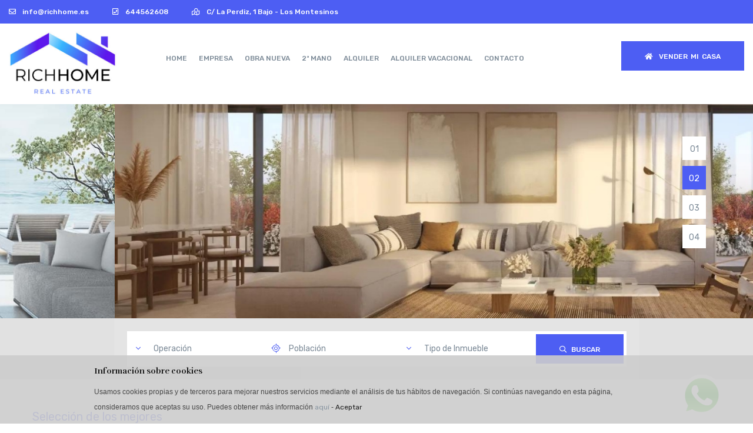

--- FILE ---
content_type: text/html; charset=UTF-8
request_url: https://www.richhome.es/property-city/novelda
body_size: 70772
content:
<!DOCTYPE html>
<html lang="es">

<head>

    <meta charset="utf-8">
    <meta name="viewport" content="width=device-width, initial-scale=1, shrink-to-fit=no">
    <meta http-equiv="x-ua-compatible" content="ie=edge">

    <title>RichHome Real Estate</title>
    <meta name="description" content="¿Buscas inmobiliaria en Los Montesinos con viviendas a la venta o alquiler? En RichHome disponemos de una amplia cartera de pisos en Los Montesinos que te asombrará." />
    <meta name="keywords" content="inmobiliaria en Los Montesinos, inmuebles en Los Montesinos, pisos en Los Montesinos, apartamentos, locales, murcia pisos, viviendas en murcia, alquiler en murcia, venta de pisos en murcia, apartamentos murcia, piso en murcia, murcia inmobiliarias, apartamentos en murcia, obra nueva murcia, chalets, naves, duplex, aticos, locales, estudios, pisos, casas" />
    <meta name="author" content="RichHome" />

    <link rel="shortcut icon" href="https://www.richhome.es/assets/images/logo/favourite-icon-1.png">

    <!-- fraimwork - css include -->
    <link rel="stylesheet" type="text/css" href="https://www.richhome.es/assets/css/bootstrap.min.css">

    <!-- icon - css include -->
    <link rel="stylesheet" type="text/css" href="https://www.richhome.es/assets/css/flaticon.css">
    <link rel="stylesheet" type="text/css" href="https://www.richhome.es/assets/css/fontawesome-all.css">

    <!-- carousel - css include -->
    <link rel="stylesheet" type="text/css" href="https://www.richhome.es/assets/css/owl.carousel.min.css">
    <link rel="stylesheet" type="text/css" href="https://www.richhome.es/assets/css/owl.theme.default.min.css">

    <!-- popup - css include -->
    <link rel="stylesheet" type="text/css" href="https://www.richhome.es/assets/css/magnific-popup.css">

    <!-- select options - css include -->
    <link rel="stylesheet" type="text/css" href="https://www.richhome.es/assets/css/nice-select.css">

    <!-- custom - css include -->
    <link rel="stylesheet" type="text/css" href="https://www.richhome.es/assets/css/style.css">

</head>


<body class="home-page-1">





<!-- backtotop - start -->
<div id="thetop" class="thetop"></div>
<div id="backtotop" class="backtotop">
    <a href="#" id="scroll" class="scroll">
        <i class="far fa-arrow-up"></i>
    </a>
</div>
<!-- backtotop - end -->





<!-- header-section - start
================================================== -->
<header id="header-section" class="header-section sticky-header clearfix">
    <div class="default-header clearfix">

        <!-- header-top - start -->
        <div class="header-top bg-default-red clearfix">
            <div class="container-fluid">
                <div class="row justify-content-lg-between">

                    <div class="col-lg-6">
                        <div class="contact-info ul-li clearfix">
                            <ul class="clearfix">
                                <li><i class="far fa-envelope"></i> info@richhome.es</li>
                                <li><i class="far fa-phone-square"></i> 644562608</li>
                                <li><i class="far fa-map-marked"></i> C/ La Perdiz, 1 Bajo - Los Montesinos</li>
                            </ul>
                        </div>
                    </div>

                    <div class="col-lg-3">
                        <div class="social-media ul-li-right float-right clearfix"></div>
                        <div id="google_translate_element" style="color:black"></div>
                        <script type="text/javascript">
                            function googleTranslateElementInit() {
                                new google.translate.TranslateElement({pageLanguage: 'es', layout: google.translate.TranslateElement.InlineLayout.SIMPLE}, 'google_translate_element');
                            }
                        </script>
                        <script type="text/javascript" src="//translate.google.com/translate_a/element.js?cb=googleTranslateElementInit"></script>

                    </div>

                </div>
            </div>
        </div>
        <!-- header-top - end -->

        <!-- header-bottom - start -->
        <div class="header-bottom bg-white clearfix" style="padding: 10px 0px;">
            <div class="container-fluid">
                <div class="row">

                    <div class="col-lg-2 col-md-12 col-sm-12">
                        <div class="brand-logo">
                            <a href="https://www.richhome.es/" class="brand-link float-left">
                                <img src="https://www.richhome.es/assets/img/logo.jpg" alt="RichHome">
                            </a>
                            <button type="button" id="sidebar-collapse" class="mobile-menu-btn float-right">
                                <i class="fal fa-bars"></i>
                            </button>
                        </div>
                    </div>

                    <div class="col-lg-7 col-md-12 col-sm-12">
                        <div class="main-menubar ul-li-center clearfix" style="padding-top: 25px;">
                            <ul class="clearfix">
                                <li><a href="https://www.richhome.es/"><span data-hover="Home">Home</span></a></li>
                                <li><a href="https://www.richhome.es/empresa"><span data-hover="Empresa">Empresa</span></a></li>
                                <li><a href="https://www.richhome.es/obra-nueva"><span data-hover="Obra Nueva">Obra Nueva</span></a></li>
                                <li><a href="https://www.richhome.es/venta"><span data-hover="2ª Mano">2ª Mano</span></a></li>
                                <li><a href="https://www.richhome.es/alquiler"><span data-hover="Alquiler">Alquiler</span></a></li>
                                <li><a href="https://www.richhome.es/alquiler-vacacional"><span data-hover="Alquiler Vacacional">Alquiler Vacacional</span></a></li>
                                <li><a href="https://www.richhome.es/contacto"><span data-hover="Contacto">Contacto</span></a></li>
                            </ul>
                        </div>
                    </div>

                    <div class="col-lg-3 col-md-12 col-sm-12">
                        <div class="btns-group ul-li-right clearfix" style="padding-top: 20px;">
                            <ul class="clearfix">
                                <li><a href="https://www.richhome.es/quiero-vender" class="custom-btn"><i class="fas fa-home"></i> Vender mi casa</a></li>
                            </ul>
                        </div>
                    </div>

                </div>
            </div>
        </div>
        <!-- header-bottom - end -->

    </div>
</header>

<div class="sidebar-menu-wrapper">
    <div id="sidebar-menu" class="sidebar-menu">

        <div class="dismiss text-right mb-60 clearfix">
            <span class="close-btn"><i class="fal fa-times"></i></span>
        </div>

        <div class="sidebar-main-menu mb-60 clearfix">
            <h2 class="sidebar-title mb-30">Menú</h2>
            <ul id="menu-list" class="menu-list list-unstyled components clearfix">
                <li><a href="https://www.richhome.es/">Home</a></li>
                <li><a href="https://www.richhome.es/empresa">Empresa</a></li>
                <li><a href="https://www.richhome.es/obra-nueva">Obra Nueva</a></li>
                <li><a href="https://www.richhome.es/venta">2ª Mano</a></li>
                <li><a href="https://www.richhome.es/alquiler">Alquiler</a></li>
                <li><a href="https://www.richhome.es/alquiler-vacacional">Alquiler Vacacional</a></li>
                <li><a href="https://www.richhome.es/contacto">Contacto</a></li>
            </ul>
        </div>

        <div class="contact-info ul-li-block mb-60 clearfix">
            <h2 class="sidebar-title mb-30">Visitanos</h2>
            <ul class="clearfix">
                <li>C/ La Perdiz, 1 Bajo - 03187 </li>
                <li>Los Montesinos, Alicante</li>
                <li>644562608</li>
            </ul>
        </div>
    </div>
    <div class="overlay"></div>
</div>
<!-- header-section - end
================================================== -->




<!-- slider-section - start
		================================================== -->
<section id="slider-section" class="slider-section clearfix">
    <div id="main-slider-1" class="main-slider-1 owl-carousel owl-theme">

                    <div class="item bg-light-gray" style="background-image: url(/images/17025450710-4.jpg);     background-size: cover; background-repeat: no-repeat;">
                <div class="container">
                    <div class="row justify-content-center">

                        <div class="col-lg-7 col-md-8 col-sm-12" style="background-color: rgba(255,255,255,0.9); opacity:0;">
                            <div class="slider-content">
                                <div class="section-title mb-30">
                                    <h2 class="big-title mb-0">&nbsp;</h2>
                                    <p>&nbsp;</p>
                                </div>

                                <div class="btns-group ul-li clearfix">
                                    <ul class="clearfix">
                                        <li><a href="https://www.richhome.es/" class="custom-btn">Más información</a></li>
                                    </ul>
                                </div>

                            </div>
                        </div>

                        <div class="col-lg-5 col-md-6 col-sm-12">

                        </div>

                    </div>
                </div>
            </div>
                    <div class="item bg-light-gray" style="background-image: url(/images/17025450340-2.jpg);     background-size: cover; background-repeat: no-repeat;">
                <div class="container">
                    <div class="row justify-content-center">

                        <div class="col-lg-7 col-md-8 col-sm-12" style="background-color: rgba(255,255,255,0.9); opacity:0;">
                            <div class="slider-content">
                                <div class="section-title mb-30">
                                    <h2 class="big-title mb-0">&nbsp;</h2>
                                    <p>&nbsp;</p>
                                </div>

                                <div class="btns-group ul-li clearfix">
                                    <ul class="clearfix">
                                        <li><a href="https://www.richhome.es/" class="custom-btn">Más información</a></li>
                                    </ul>
                                </div>

                            </div>
                        </div>

                        <div class="col-lg-5 col-md-6 col-sm-12">

                        </div>

                    </div>
                </div>
            </div>
                    <div class="item bg-light-gray" style="background-image: url(/images/17013306360-richhome-7.jpg);     background-size: cover; background-repeat: no-repeat;">
                <div class="container">
                    <div class="row justify-content-center">

                        <div class="col-lg-7 col-md-8 col-sm-12" style="background-color: rgba(255,255,255,0.9); opacity:0;">
                            <div class="slider-content">
                                <div class="section-title mb-30">
                                    <h2 class="big-title mb-0">&nbsp;</h2>
                                    <p>&nbsp;</p>
                                </div>

                                <div class="btns-group ul-li clearfix">
                                    <ul class="clearfix">
                                        <li><a href="https://www.richhome.es/" class="custom-btn">Más información</a></li>
                                    </ul>
                                </div>

                            </div>
                        </div>

                        <div class="col-lg-5 col-md-6 col-sm-12">

                        </div>

                    </div>
                </div>
            </div>
                    <div class="item bg-light-gray" style="background-image: url(/images/17013306210-richhome-4.jpg);     background-size: cover; background-repeat: no-repeat;">
                <div class="container">
                    <div class="row justify-content-center">

                        <div class="col-lg-7 col-md-8 col-sm-12" style="background-color: rgba(255,255,255,0.9); opacity:0;">
                            <div class="slider-content">
                                <div class="section-title mb-30">
                                    <h2 class="big-title mb-0">&nbsp;</h2>
                                    <p>&nbsp;</p>
                                </div>

                                <div class="btns-group ul-li clearfix">
                                    <ul class="clearfix">
                                        <li><a href="https://www.richhome.es/" class="custom-btn">Más información</a></li>
                                    </ul>
                                </div>

                            </div>
                        </div>

                        <div class="col-lg-5 col-md-6 col-sm-12">

                        </div>

                    </div>
                </div>
            </div>
            </div>
</section>
<!-- slider-section - end
================================================== -->


<!-- banner-section - start
		================================================== -->
<section class="banner-section" style="    background-color: rgba(222, 222, 222, 0.9);">
        <div class="container">
            <div class="row justify-content-lg-center justify-content-md-center">
                <div class="col-lg-12 col-md-12 col-sm-12">
                    <div class="banner-content">
                        <form action="https://www.richhome.es/listado" method="GET" >
                            <div class="form-group ul-li clearfix m-auto">
                                <ul class="clearfix">
                                    <li>
                                        <div class="form-item type-select-form mb-0">
                                                                                        <select name="op" id="tipo_operacion">
                                                <option value="">Operación</option>
                                                                                                    <option   value="VENDER"> COMPRAR </option>
                                                                                                    <option   value="ALQUILAR">ALQUILAR</option>
                                                                                            </select>
                                            <label for="tipo_operacion" class="form-item-btn"><i class="fal fa-angle-down"></i></label>
                                        </div>
                                    </li>
                                    <li>
                                        <div class="form-item type-select-form mb-0">
                                                                                        <select name="poblacion" id="poblacion">
                                                <option value="">Población</option>
                                                                                                        <option  value="Algorfa">
                                                            Algorfa</option>
                                                                                                                <option  value="Altea">
                                                            Altea</option>
                                                                                                                <option  value="Benidorm">
                                                            Benidorm</option>
                                                                                                                <option  value="Benissa">
                                                            Benissa</option>
                                                                                                                <option  value="Calpe">
                                                            Calpe</option>
                                                                                                                <option  value="Ciudad Quesada">
                                                            Ciudad Quesada</option>
                                                                                                                <option  value="Crevillente">
                                                            Crevillente</option>
                                                                                                                <option  value="Daya Nueva">
                                                            Daya Nueva</option>
                                                                                                                <option  value="Dolores">
                                                            Dolores</option>
                                                                                                                <option  value="El Albir">
                                                            El Albir</option>
                                                                                                                <option  value="Elche">
                                                            Elche</option>
                                                                                                                <option  value="Finestrat">
                                                            Finestrat</option>
                                                                                                                <option  value="Gran Alacant">
                                                            Gran Alacant</option>
                                                                                                                <option  value="Granja de Rocamora">
                                                            Granja de Rocamora</option>
                                                                                                                <option  value="Guardamar del Segura ">
                                                            Guardamar del Segura </option>
                                                                                                                <option  value="La Nucía">
                                                            La Nucía</option>
                                                                                                                <option  value="Los Montesinos">
                                                            Los Montesinos</option>
                                                                                                                <option  value="Los Urrutias">
                                                            Los Urrutias</option>
                                                                                                                <option  value="Murcia">
                                                            Murcia</option>
                                                                                                                <option  value="Orihuela">
                                                            Orihuela</option>
                                                                                                                <option  value="Orihuela Costa">
                                                            Orihuela Costa</option>
                                                                                                                <option  value="Pilar de la Horadada">
                                                            Pilar de la Horadada</option>
                                                                                                                <option  value="Polop">
                                                            Polop</option>
                                                                                                                <option  value="Rojales">
                                                            Rojales</option>
                                                                                                                <option  value="Torre de la Horadada">
                                                            Torre de la Horadada</option>
                                                                                                                <option  value="Torrevieja">
                                                            Torrevieja</option>
                                                                                                                <option  value="Villamartín">
                                                            Villamartín</option>
                                                                                                    </select>
                                            <label for="poblacion" class="form-item-btn"><i class="fal fa-location"></i></label>
                                        </div>
                                    </li>

                                    <li>
                                        <div class="form-item type-select-form mb-0">
                                                                                        <select name="tipo_propiedad" id="tipo_propiedad">
                                                <option value="">Tipo de Inmueble</option>
                                                                                                    <option  value="Villa de lujo">Villa de lujo</option>
                                                                                                    <option  value="Apartamento con Licencia Turística">Apartamento con Licencia Turística</option>
                                                                                                    <option  value="Dúplex">Dúplex</option>
                                                                                                    <option  value="Apartamento">Apartamento</option>
                                                                                                    <option  value="Chalet Adosado">Chalet Adosado</option>
                                                                                                    <option  value="Casa Independiente ">Casa Independiente </option>
                                                                                                    <option  value="Casa de Campo">Casa de Campo</option>
                                                                                                    <option  value="Local Comercial">Local Comercial</option>
                                                                                                    <option  value="Estudio">Estudio</option>
                                                                                                    <option  value="Parcela rústica">Parcela rústica</option>
                                                                                                    <option  value="Casa Adosada">Casa Adosada</option>
                                                                                                    <option  value="Villa ">Villa </option>
                                                                                                    <option  value="Bungalow">Bungalow</option>
                                                                                                    <option  value="Ático">Ático</option>
                                                                                                    <option  value="Piso">Piso</option>
                                                                                                    <option  value="Casa Pareada">Casa Pareada</option>
                                                                                                    <option  value="Casa Unifamiliar">Casa Unifamiliar</option>
                                                                                                    <option  value="Parcela urbana">Parcela urbana</option>
                                                                                                    <option  value="Villa Adosada">Villa Adosada</option>
                                                                                            </select>
                                            <label for="tipo_propiedad" class="form-item-btn"><i class="fal fa-angle-down"></i></label>
                                        </div>
                                    </li>
                                    <li>
                                        <button type="submit" class="custom-btn"><i class="far fa-search"></i> buscar</button>
                                    </li>
                                </ul>
                            </div>
                        </form>
                    </div>
                </div>
            </div>
        </div>

</section>
<!-- banner-section - end
================================================== -->



<!-- property-section - start
		================================================== -->
<section class="property-section sec-ptb-50 clearfix">
    <div class="container">

        <div class="section-title mb-60">
            <span class="small-title">Selección de los mejores</span>
            <h2 class="big-title mb-0">Inmuebles Destacados</h2>
        </div>

        <div class="row">

            
            <div class="col-lg-4 col-md-6 col-sm-12">
                <div class="property-grid-item">


                    <div class="property-image image-container" style="background-image: url(/images/17205192020-ptrmganter-20comedorcocina02.jpg);    background-size: cover; background-position: center;">
                        
                        <a style="position:relative; width: 100%;    height: 100%;    z-index: 1;" href="https://www.richhome.es/ficha/villa-de-lujo/vender/algorfa-la-finca-golf?id=176"><img src="https://www.richhome.es/assets/img/comun/no_image.jpg" alt="Imagen inmueble ref.:R240703MI" style="opacity: 0;"></a>


                        <div class="post-admin">
                            <a class="admin-link" href="https://www.richhome.es/ficha/villa-de-lujo/vender/algorfa-la-finca-golf?id=176">
                                Ref. R240703MI                            </a>
                        </div>
                    </div>


                    <div class="property-content">
                        <div class="post-meta ul-li clearfix">
                            <ul class="clearfix">
                                                                    <li><a href="#!"><i class="far fa-expand"></i> 131 m2</a></li>                                                                    <li><a href="#!"><i class="far fa-bed"></i> 3 Hab.</a></li>                                                                    <li><a href="#!"><i class="far fa-bath"></i> 2 Baños</a></li>

                            </ul>
                        </div>
                        <h2 class="item-title">
                            <a href="https://www.richhome.es/ficha/villa-de-lujo/vender/algorfa-la-finca-golf?id=176" class="title-link">
                                                                                                        Presentamos estas Villas de lujo en la Finca Golf de Algorfa, con una superficie de 113 metros cuadrados, con una terraza de 74 y un jardín de 113. E...                                                             </a>
                        </h2>
                        <div class="price-and-location ul-li clearfix">
                            <ul class="clearfix">
                                <li class="text-left">
                                                                        <strong class="price-text">
                                        469.000 &euro;                                    </strong>
                                </li>
                                <li class="text-right"><i class="fal fa-map-marker-alt"></i> La Finca Golf (Algorfa)</li>
                            </ul>
                        </div>
                    </div>
                </div>
            </div>
            
            <div class="col-lg-4 col-md-6 col-sm-12">
                <div class="property-grid-item">


                    <div class="property-image image-container" style="background-image: url(/images/17315017430-1aa-en-tamano-grande.jpeg);    background-size: cover; background-position: center;">
                        
                        <a style="position:relative; width: 100%;    height: 100%;    z-index: 1;" href="https://www.richhome.es/ficha/villa-/vender/altea-?id=204"><img src="https://www.richhome.es/assets/img/comun/no_image.jpg" alt="Imagen inmueble ref.:R241102AA" style="opacity: 0;"></a>


                        <div class="post-admin">
                            <a class="admin-link" href="https://www.richhome.es/ficha/villa-/vender/altea-?id=204">
                                Ref. R241102AA                            </a>
                        </div>
                    </div>


                    <div class="property-content">
                        <div class="post-meta ul-li clearfix">
                            <ul class="clearfix">
                                                                    <li><a href="#!"><i class="far fa-expand"></i> 251 m2</a></li>                                                                    <li><a href="#!"><i class="far fa-bed"></i> 6 Hab.</a></li>                                                                    <li><a href="#!"><i class="far fa-bath"></i> 4 Baños</a></li>

                            </ul>
                        </div>
                        <h2 class="item-title">
                            <a href="https://www.richhome.es/ficha/villa-/vender/altea-?id=204" class="title-link">
                                                                                                        Esta villa se encuentra en una ubicación inmejorable y es una de las propiedades que personifica el estilo de vida de Altea. Un acogedor recibidor se abre a...                                                             </a>
                        </h2>
                        <div class="price-and-location ul-li clearfix">
                            <ul class="clearfix">
                                <li class="text-left">
                                                                        <strong class="price-text">
                                        1.500.000 &euro;                                    </strong>
                                </li>
                                <li class="text-right"><i class="fal fa-map-marker-alt"></i>  (Altea)</li>
                            </ul>
                        </div>
                    </div>
                </div>
            </div>
            
            <div class="col-lg-4 col-md-6 col-sm-12">
                <div class="property-grid-item">


                    <div class="property-image image-container" style="background-image: url(/images/17141208250-piloto-8.jpg);    background-size: cover; background-position: center;">
                        
                        <a style="position:relative; width: 100%;    height: 100%;    z-index: 1;" href="https://www.richhome.es/ficha/apartamento/vender/guardamar-del-segura-el-raso?id=152"><img src="https://www.richhome.es/assets/img/comun/no_image.jpg" alt="Imagen inmueble ref.:R240401C" style="opacity: 0;"></a>


                        <div class="post-admin">
                            <a class="admin-link" href="https://www.richhome.es/ficha/apartamento/vender/guardamar-del-segura-el-raso?id=152">
                                Ref. R240401C                            </a>
                        </div>
                    </div>


                    <div class="property-content">
                        <div class="post-meta ul-li clearfix">
                            <ul class="clearfix">
                                                                    <li><a href="#!"><i class="far fa-expand"></i> 78 m2</a></li>                                                                    <li><a href="#!"><i class="far fa-bed"></i> 2 Hab.</a></li>                                                                    <li><a href="#!"><i class="far fa-bath"></i> 2 Baños</a></li>

                            </ul>
                        </div>
                        <h2 class="item-title">
                            <a href="https://www.richhome.es/ficha/apartamento/vender/guardamar-del-segura-el-raso?id=152" class="title-link">
                                                                                                        Obra nueva en el Raso, Guardamar del Segura, la casa tiene 78 metros cuadrados, 2 habitaciones, 2 baños, cocina americana equipada, salón comedor, t...                                                             </a>
                        </h2>
                        <div class="price-and-location ul-li clearfix">
                            <ul class="clearfix">
                                <li class="text-left">
                                                                        <strong class="price-text">
                                        226.000 &euro;                                    </strong>
                                </li>
                                <li class="text-right"><i class="fal fa-map-marker-alt"></i> El Raso (Guardamar del Segura)</li>
                            </ul>
                        </div>
                    </div>
                </div>
            </div>
            
            <div class="col-lg-4 col-md-6 col-sm-12">
                <div class="property-grid-item">


                    <div class="property-image image-container" style="background-image: url(/images/17205183180-p1011037-lagos-salon.jpg);    background-size: cover; background-position: center;">
                        
                        <a style="position:relative; width: 100%;    height: 100%;    z-index: 1;" href="https://www.richhome.es/ficha/apartamento/vender/algorfa-la-finca-golf?id=175"><img src="https://www.richhome.es/assets/img/comun/no_image.jpg" alt="Imagen inmueble ref.:R240702MI" style="opacity: 0;"></a>


                        <div class="post-admin">
                            <a class="admin-link" href="https://www.richhome.es/ficha/apartamento/vender/algorfa-la-finca-golf?id=175">
                                Ref. R240702MI                            </a>
                        </div>
                    </div>


                    <div class="property-content">
                        <div class="post-meta ul-li clearfix">
                            <ul class="clearfix">
                                                                    <li><a href="#!"><i class="far fa-expand"></i> 69 m2</a></li>                                                                    <li><a href="#!"><i class="far fa-bed"></i> 2 Hab.</a></li>                                                                    <li><a href="#!"><i class="far fa-bath"></i> 2 Baños</a></li>

                            </ul>
                        </div>
                        <h2 class="item-title">
                            <a href="https://www.richhome.es/ficha/apartamento/vender/algorfa-la-finca-golf?id=175" class="title-link">
                                                                                                        Estos apartamentos de lujo te esperan el la Fina Golf de Algorfa. En una parcela de 188 metros cuadrados tenemos estos apartamentos de 69,40 con 2 ha...                                                             </a>
                        </h2>
                        <div class="price-and-location ul-li clearfix">
                            <ul class="clearfix">
                                <li class="text-left">
                                                                        <strong class="price-text">
                                        229.000 &euro;                                    </strong>
                                </li>
                                <li class="text-right"><i class="fal fa-map-marker-alt"></i> La Finca Golf (Algorfa)</li>
                            </ul>
                        </div>
                    </div>
                </div>
            </div>
            
            <div class="col-lg-4 col-md-6 col-sm-12">
                <div class="property-grid-item">


                    <div class="property-image image-container" style="background-image: url(/images/17575039750-4.jpeg);    background-size: cover; background-position: center;">
                        
                        <a style="position:relative; width: 100%;    height: 100%;    z-index: 1;" href="https://www.richhome.es/ficha/villa-de-lujo/vender/finestrat-sierra-cortina?id=269"><img src="https://www.richhome.es/assets/img/comun/no_image.jpg" alt="Imagen inmueble ref.:R250903RH" style="opacity: 0;"></a>


                        <div class="post-admin">
                            <a class="admin-link" href="https://www.richhome.es/ficha/villa-de-lujo/vender/finestrat-sierra-cortina?id=269">
                                Ref. R250903RH                            </a>
                        </div>
                    </div>


                    <div class="property-content">
                        <div class="post-meta ul-li clearfix">
                            <ul class="clearfix">
                                                                    <li><a href="#!"><i class="far fa-expand"></i> 171 m2</a></li>                                                                    <li><a href="#!"><i class="far fa-bed"></i> 4 Hab.</a></li>                                                                    <li><a href="#!"><i class="far fa-bath"></i> 3 Baños</a></li>

                            </ul>
                        </div>
                        <h2 class="item-title">
                            <a href="https://www.richhome.es/ficha/villa-de-lujo/vender/finestrat-sierra-cortina?id=269" class="title-link">
                                                                                                        Exclusiva Villa Independiente con Vistas al Mar en Sierra Cortina, FinestratDescubre esta magnífica villa independiente ubicada en la prestigiosa urbanizac...                                                             </a>
                        </h2>
                        <div class="price-and-location ul-li clearfix">
                            <ul class="clearfix">
                                <li class="text-left">
                                                                        <strong class="price-text">
                                        645.000 &euro;                                    </strong>
                                </li>
                                <li class="text-right"><i class="fal fa-map-marker-alt"></i> Sierra Cortina (Finestrat)</li>
                            </ul>
                        </div>
                    </div>
                </div>
            </div>
            
            <div class="col-lg-4 col-md-6 col-sm-12">
                <div class="property-grid-item">


                    <div class="property-image image-container" style="background-image: url(/images/17315026630-510e09f7-0969-4a79-bdc4-fc25c04fb36c.JPG);    background-size: cover; background-position: center;">
                        
                        <a style="position:relative; width: 100%;    height: 100%;    z-index: 1;" href="https://www.richhome.es/ficha/apartamento/vender/altea-?id=205"><img src="https://www.richhome.es/assets/img/comun/no_image.jpg" alt="Imagen inmueble ref.:R241103AA" style="opacity: 0;"></a>


                        <div class="post-admin">
                            <a class="admin-link" href="https://www.richhome.es/ficha/apartamento/vender/altea-?id=205">
                                Ref. R241103AA                            </a>
                        </div>
                    </div>


                    <div class="property-content">
                        <div class="post-meta ul-li clearfix">
                            <ul class="clearfix">
                                                                    <li><a href="#!"><i class="far fa-expand"></i> 110 m2</a></li>                                                                    <li><a href="#!"><i class="far fa-bed"></i> 3 Hab.</a></li>                                                                    <li><a href="#!"><i class="far fa-bath"></i> 2 Baños</a></li>

                            </ul>
                        </div>
                        <h2 class="item-title">
                            <a href="https://www.richhome.es/ficha/apartamento/vender/altea-?id=205" class="title-link">
                                                                                                        Este encantador apartamento en segunda planta se sitúa en una de las zonas más deseadas de Altea, ofreciendo impresionantes vistas al mar Mediterráneo. Su u...                                                             </a>
                        </h2>
                        <div class="price-and-location ul-li clearfix">
                            <ul class="clearfix">
                                <li class="text-left">
                                                                        <strong class="price-text">
                                        525.000 &euro;                                    </strong>
                                </li>
                                <li class="text-right"><i class="fal fa-map-marker-alt"></i>  (Altea)</li>
                            </ul>
                        </div>
                    </div>
                </div>
            </div>
            
            <div class="col-lg-4 col-md-6 col-sm-12">
                <div class="property-grid-item">


                    <div class="property-image image-container" style="background-image: url(/images/17107644630-urbanizacion-exterior-montana.jpg);    background-size: cover; background-position: center;">
                        
                        <a style="position:relative; width: 100%;    height: 100%;    z-index: 1;" href="https://www.richhome.es/ficha/casa-pareada/vender/la-nucia-?id=132"><img src="https://www.richhome.es/assets/img/comun/no_image.jpg" alt="Imagen inmueble ref.:R240301NW" style="opacity: 0;"></a>


                        <div class="post-admin">
                            <a class="admin-link" href="https://www.richhome.es/ficha/casa-pareada/vender/la-nucia-?id=132">
                                Ref. R240301NW                            </a>
                        </div>
                    </div>


                    <div class="property-content">
                        <div class="post-meta ul-li clearfix">
                            <ul class="clearfix">
                                                                    <li><a href="#!"><i class="far fa-expand"></i> 135 m2</a></li>                                                                    <li><a href="#!"><i class="far fa-bed"></i> 4 Hab.</a></li>                                                                    <li><a href="#!"><i class="far fa-bath"></i> 3 Baños</a></li>

                            </ul>
                        </div>
                        <h2 class="item-title">
                            <a href="https://www.richhome.es/ficha/casa-pareada/vender/la-nucia-?id=132" class="title-link">
                                                                                                        Estas casas maravillosas de obra nueva con orientación este de 4 habitaciones y 3 baños y una parcela de 169 m² con diseño moderno, grandes espaci...                                                             </a>
                        </h2>
                        <div class="price-and-location ul-li clearfix">
                            <ul class="clearfix">
                                <li class="text-left">
                                                                        <strong class="price-text">
                                        380.000 &euro;                                    </strong>
                                </li>
                                <li class="text-right"><i class="fal fa-map-marker-alt"></i>  (La Nucía)</li>
                            </ul>
                        </div>
                    </div>
                </div>
            </div>
            
            <div class="col-lg-4 col-md-6 col-sm-12">
                <div class="property-grid-item">


                    <div class="property-image image-container" style="background-image: url(/images/17106736310-5234534-en-tamano-grande.jpeg);    background-size: cover; background-position: center;">
                        
                        <a style="position:relative; width: 100%;    height: 100%;    z-index: 1;" href="https://www.richhome.es/ficha/villa-de-lujo/vender/polop-?id=130"><img src="https://www.richhome.es/assets/img/comun/no_image.jpg" alt="Imagen inmueble ref.:R240301WW" style="opacity: 0;"></a>


                        <div class="post-admin">
                            <a class="admin-link" href="https://www.richhome.es/ficha/villa-de-lujo/vender/polop-?id=130">
                                Ref. R240301WW                            </a>
                        </div>
                    </div>


                    <div class="property-content">
                        <div class="post-meta ul-li clearfix">
                            <ul class="clearfix">
                                                                    <li><a href="#!"><i class="far fa-expand"></i> 293 m2</a></li>                                                                    <li><a href="#!"><i class="far fa-bed"></i> 3 Hab.</a></li>                                                                    <li><a href="#!"><i class="far fa-bath"></i> 3 Baños</a></li>

                            </ul>
                        </div>
                        <h2 class="item-title">
                            <a href="https://www.richhome.es/ficha/villa-de-lujo/vender/polop-?id=130" class="title-link">
                                                                                                        Nuevas Villas de lujo en Polop (Alicante) con 3 habitaciones, 3 baños, amplio salón-comedor, cocina moderna abierta, habitaciones amplias, jardín privado con piscina privada. Varias terrazas con impresionantes vistas. La cali...                                                             </a>
                        </h2>
                        <div class="price-and-location ul-li clearfix">
                            <ul class="clearfix">
                                <li class="text-left">
                                                                        <strong class="price-text">
                                        680.000 &euro;                                    </strong>
                                </li>
                                <li class="text-right"><i class="fal fa-map-marker-alt"></i>  (Polop)</li>
                            </ul>
                        </div>
                    </div>
                </div>
            </div>
            
            <div class="col-lg-4 col-md-6 col-sm-12">
                <div class="property-grid-item">


                    <div class="property-image image-container" style="background-image: url(/images/17538709720-areabeach-v-lo-marabu-ext-3.png);    background-size: cover; background-position: center;">
                        
                        <a style="position:relative; width: 100%;    height: 100%;    z-index: 1;" href="https://www.richhome.es/ficha/apartamento/vender/ciudad-quesada-lo-marabu?id=256"><img src="https://www.richhome.es/assets/img/comun/no_image.jpg" alt="Imagen inmueble ref.:R250602AD" style="opacity: 0;"></a>


                        <div class="post-admin">
                            <a class="admin-link" href="https://www.richhome.es/ficha/apartamento/vender/ciudad-quesada-lo-marabu?id=256">
                                Ref. R250602AD                            </a>
                        </div>
                    </div>


                    <div class="property-content">
                        <div class="post-meta ul-li clearfix">
                            <ul class="clearfix">
                                                                    <li><a href="#!"><i class="far fa-expand"></i> 73 m2</a></li>                                                                    <li><a href="#!"><i class="far fa-bed"></i> 2 Hab.</a></li>                                                                    <li><a href="#!"><i class="far fa-bath"></i> 2 Baños</a></li>

                            </ul>
                        </div>
                        <h2 class="item-title">
                            <a href="https://www.richhome.es/ficha/apartamento/vender/ciudad-quesada-lo-marabu?id=256" class="title-link">
                                                                                                        Te presentamos esta magnífica vivienda ubicada en una de las zonas más demandadas de Ciudad Quesada: Lo Marabú. Con una superficie construida de 73,75 m...                                                             </a>
                        </h2>
                        <div class="price-and-location ul-li clearfix">
                            <ul class="clearfix">
                                <li class="text-left">
                                                                        <strong class="price-text">
                                        269.000 &euro;                                    </strong>
                                </li>
                                <li class="text-right"><i class="fal fa-map-marker-alt"></i> Lo Marabú (Ciudad Quesada)</li>
                            </ul>
                        </div>
                    </div>
                </div>
            </div>
            
            <div class="col-lg-4 col-md-6 col-sm-12">
                <div class="property-grid-item">


                    <div class="property-image image-container" style="background-image: url(/images/17362534030-373af673-0c19-47b3-a019-089d38ccae38.JPG);    background-size: cover; background-position: center;">
                        
                        <a style="position:relative; width: 100%;    height: 100%;    z-index: 1;" href="https://www.richhome.es/ficha/casa-adosada/vender/la-nucia-?id=217"><img src="https://www.richhome.es/assets/img/comun/no_image.jpg" alt="Imagen inmueble ref.:R250102RH" style="opacity: 0;"></a>


                        <div class="post-admin">
                            <a class="admin-link" href="https://www.richhome.es/ficha/casa-adosada/vender/la-nucia-?id=217">
                                Ref. R250102RH                            </a>
                        </div>
                    </div>


                    <div class="property-content">
                        <div class="post-meta ul-li clearfix">
                            <ul class="clearfix">
                                                                    <li><a href="#!"><i class="far fa-expand"></i> 226 m2</a></li>                                                                    <li><a href="#!"><i class="far fa-bed"></i> 4 Hab.</a></li>                                                                    <li><a href="#!"><i class="far fa-bath"></i> 2 Baños</a></li>

                            </ul>
                        </div>
                        <h2 class="item-title">
                            <a href="https://www.richhome.es/ficha/casa-adosada/vender/la-nucia-?id=217" class="title-link">
                                                                                                        Este impresionante adosado de tres plantas, situado a solo 6 km de Benidorm, ofrece 226 m² de superficie habitable con 4 dormitorios, 2 baños y 3 aseos. Ubicada a 230 ...                                                             </a>
                        </h2>
                        <div class="price-and-location ul-li clearfix">
                            <ul class="clearfix">
                                <li class="text-left">
                                                                        <strong class="price-text">
                                        366.000 &euro;                                    </strong>
                                </li>
                                <li class="text-right"><i class="fal fa-map-marker-alt"></i>  (La Nucía)</li>
                            </ul>
                        </div>
                    </div>
                </div>
            </div>
            
            <div class="col-lg-4 col-md-6 col-sm-12">
                <div class="property-grid-item">


                    <div class="property-image image-container" style="background-image: url(/images/17019412490-1.jpeg);    background-size: cover; background-position: center;">
                        
                        <a style="position:relative; width: 100%;    height: 100%;    z-index: 1;" href="https://www.richhome.es/ficha/parcela-rustica/vender/granja-de-rocamora-?id=34"><img src="https://www.richhome.es/assets/img/comun/no_image.jpg" alt="Imagen inmueble ref.:R231202RH" style="opacity: 0;"></a>


                        <div class="post-admin">
                            <a class="admin-link" href="https://www.richhome.es/ficha/parcela-rustica/vender/granja-de-rocamora-?id=34">
                                Ref. R231202RH                            </a>
                        </div>
                    </div>


                    <div class="property-content">
                        <div class="post-meta ul-li clearfix">
                            <ul class="clearfix">
                                                                                                

                            </ul>
                        </div>
                        <h2 class="item-title">
                            <a href="https://www.richhome.es/ficha/parcela-rustica/vender/granja-de-rocamora-?id=34" class="title-link">
                                                                                                        Parcela rústica en las afueras de Granja de Rocamora de 9675 metros cuadrados. Perfecto para cultivar. Se encuentra no muy alejada del pueblo más...                                                             </a>
                        </h2>
                        <div class="price-and-location ul-li clearfix">
                            <ul class="clearfix">
                                <li class="text-left">
                                                                        <strong class="price-text">
                                        69.000 &euro;                                    </strong>
                                </li>
                                <li class="text-right"><i class="fal fa-map-marker-alt"></i>  (Granja de Rocamora)</li>
                            </ul>
                        </div>
                    </div>
                </div>
            </div>
            
            <div class="col-lg-4 col-md-6 col-sm-12">
                <div class="property-grid-item">


                    <div class="property-image image-container" style="background-image: url(/images/17652861600-666.jpeg);    background-size: cover; background-position: center;">
                        
                        <a style="position:relative; width: 100%;    height: 100%;    z-index: 1;" href="https://www.richhome.es/ficha/tico/alquilar/guardamar-del-segura--el-raso?id=282"><img src="https://www.richhome.es/assets/img/comun/no_image.jpg" alt="Imagen inmueble ref.:R251201RH" style="opacity: 0;"></a>


                        <div class="post-admin">
                            <a class="admin-link" href="https://www.richhome.es/ficha/tico/alquilar/guardamar-del-segura--el-raso?id=282">
                                Ref. R251201RH                            </a>
                        </div>
                    </div>


                    <div class="property-content">
                        <div class="post-meta ul-li clearfix">
                            <ul class="clearfix">
                                                                    <li><a href="#!"><i class="far fa-expand"></i> 95 m2</a></li>                                                                    <li><a href="#!"><i class="far fa-bed"></i> 2 Hab.</a></li>                                                                    <li><a href="#!"><i class="far fa-bath"></i> 2 Baños</a></li>

                            </ul>
                        </div>
                        <h2 class="item-title">
                            <a href="https://www.richhome.es/ficha/tico/alquilar/guardamar-del-segura--el-raso?id=282" class="title-link">
                                                                                                        ALQUILER ANUAL! Ático de nueva construcción a estrenar con solárium y jacuzzi – El Raso, Guardamar del Segura¡Descubre este espectacular ático de nueva const...                                                             </a>
                        </h2>
                        <div class="price-and-location ul-li clearfix">
                            <ul class="clearfix">
                                <li class="text-left">
                                                                        <strong class="price-text">
                                        2.200 &euro;                                    </strong>
                                </li>
                                <li class="text-right"><i class="fal fa-map-marker-alt"></i> El Raso (Guardamar del Segura )</li>
                            </ul>
                        </div>
                    </div>
                </div>
            </div>
                    </div>
    </div>
</section>
<!-- property-section - end
================================================== -->




<!-- footer-section - start
		================================================== -->
<footer id="footer-section" class="footer-section bg-default-blue clearfix">
    <div class="default-footer clearfix">
        <div class="container">

            <div class="footer-content clearfix">
                <div class="row">

                    <div class="col-lg-3 col-md-6 col-sm-12">
                        <div class="about-content">

                            <div class="brand-logo mb-30">
                                <a href="https://www.richhome.es/inicio" class="brand-link">
                                    <img src="https://www.richhome.es/assets/img/logo.jpg" alt="RichHome">
                                </a>
                            </div>

                            <div class="hot-line bg-default-red clearfix">
                                <div class="item-icon">
                                    <i class="flaticon-phone-call-1"></i>
                                </div>
                                <div class="item-content">
                                    <span class="item-title">Contacta con nuestra oficina</span>
                                    <h3 class="contact-number">+34 644562608</h3>
                                </div>
                            </div>

                        </div>
                    </div>

                    <div class="col-lg-2 col-md-6 col-sm-12">
                        <div class="useful-links ul-li-block clearfix">
                            <h2 class="area-title">Enlaces</h2>
                            <ul class="clearfix">
                                <li><a href="https://www.richhome.es/obra-nueva">Obra Nueva</a></li>
                                <li><a href="https://www.richhome.es/venta">2ª Mano</a></li>
                                <li><a href="https://www.richhome.es/alquiler">Alquiler</a></li>
                                <li><a href="https://www.richhome.es/alquiler-vacacional">Alquiler Vacacional</a></li>
                                <li><a href="https://www.richhome.es/empresa">Nosotros</a></li>
                                <li><a href="https://www.richhome.es/contacto">Contacto</a></li>
                            </ul>
                        </div>
                    </div>

                    <div class="col-lg-3 col-md-6 col-sm-12">
                        <div class="useful-links ul-li-block clearfix">
                            <h2 class="area-title">Información</h2>
                            <ul class="clearfix">
                                <li><a href="https://www.richhome.es/aviso-legal" onClick="window.open(this.href, this.target, 'width=700,height=800,scrollbars=yes'); return false;">Aviso legal</a></li>
                                <li><a href="https://www.richhome.es/politica-privacidad" onClick="window.open(this.href, this.target, 'width=700,height=800,scrollbars=yes'); return false;">Política de privacidad</a></li>
                                <li><a href="https://www.richhome.es/cookies" onClick="window.open(this.href, this.target, 'width=700,height=800,scrollbars=yes'); return false;">Política de cookies</a></li>
                                <li><a href="https://www.richhome.es/accesibilidad" onClick="window.open(this.href, this.target, 'width=700,height=800,scrollbars=yes'); return false;">Accesibilidad</a></li>
                            </ul>
                        </div>
                    </div>

                    <div class="col-lg-3 col-md-6 col-sm-12">
                        <div class="footer-newsletter clearfix">
                            <div class="newsletter-form">
                                <h2 class="area-title">Buscar referencia</h2>
                                <form action="https://www.richhome.es/listado" method="get">
                                    <div class="form-item">
                                        <input type="search" name="referencia" placeholder="Referencia">
                                        <button type="submit" class="form-item-btn"><i class="far fa-search"></i></button>
                                    </div>
                                </form>
                            </div>
                        </div>
                    </div>

                </div>
            </div>

            <div class="copyright-text text-center">
                <p>Copyright RichHome 2023 | Diseño web <a href="https://www.globalnetcb.com" target="_blank">Globalnet</a> </p>
            </div>

        </div>
    </div>
</footer>
<!-- footer-section - end
================================================== -->

<div class="whatsapp">
    <a href="https://api.whatsapp.com/send?phone=+34644562608&text=Consulta%20desde%20Web" target="_blank">
        <img src="https://www.richhome.es/assets/images/whatsapp.png">
    </a>
</div>



<script>
    var base_url = 'https://www.richhome.es/';
</script>
<!-- fraimwork - jquery include -->
<script src="https://www.richhome.es/assets/js/jquery-1.12.4.min.js"></script>
<script src="https://www.richhome.es/assets/js/popper.min.js"></script>
<script src="https://www.richhome.es/assets/js/bootstrap.min.js"></script>

<!-- carousel - jquery include -->
<script src="https://www.richhome.es/assets/js/owl.carousel.min.js"></script>

<!-- popup - jquery include -->
<script src="https://www.richhome.es/assets/js/magnific-popup.min.js"></script>

<!-- select ontions - jquery include -->
<script src="https://www.richhome.es/assets/js/nice-select.min.js"></script>

<!-- background image parallax - jquery include -->
<script src="https://www.richhome.es/assets/js/parallax.min.js"></script>

<!-- counter - jquery include -->
<script src="https://www.richhome.es/assets/js/waypoints.min.js"></script>
<script src="https://www.richhome.es/assets/js/jquery.counterup.min.js"></script>

<!-- image masonry layout - jquery include -->
<script src="https://www.richhome.es/assets/js/isotope.pkgd.min.js"></script>
<script src="https://www.richhome.es/assets/js/masonry.pkgd.min.js"></script>
<script src="https://www.richhome.es/assets/js/imagesloaded.pkgd.min.js"></script>

<!-- google map - jquery include -->
<script src="https://maps.googleapis.com/maps/api/js?key=AIzaSyBPgamVsAxlu9bL-kEXth4Qc7dPk7XMDuU"></script>
<script src="https://www.richhome.es/assets/js/gmaps.js"></script>

<!-- mobile menu - jquery include -->
<script src="https://www.richhome.es/assets/js/jquery.mCustomScrollbar.js"></script>

<!-- custom - jquery include -->
<script src="https://www.richhome.es/assets/js/custom.js"></script>

<!-- SCRIPT CONTROL DE COOKIES -->
<script type="text/javascript">
    function controlcookies() {
        // si variable no existe se crea (al clicar en Aceptar)
        localStorage.controlcookie = (localStorage.controlcookie || 0);
        localStorage.controlcookie++; // incrementamos cuenta de la cookie
        cookie1.style.display='none'; // Esconde la política de cookies
    }

    function setCookie(cname,cvalue,exdays)
    {
        var d = new Date();
        d.setTime(d.getTime()+(exdays*24*60*60*1000));
        var expires = "expires="+d.toGMTString();
        document.cookie = cname + "=" + cvalue + "; " + expires;
        document.getElementById('cookie1').style.display='none';
    }

    function getCookie(cname)
    {
        var name = cname + "=";
        var ca = document.cookie.split(';');
        for(var i=0; i<ca.length; i++)
        {
            var c = ca[i].trim();
            if (c.indexOf(name)==0) return c.substring(name.length,c.length);
        }
        return "";
    }

    function checkCookie()
    {
        var user=getCookie("username");
        if (user!="")
        {
            document.getElementById('cookie1').style.display='none';
        }
        else
        {
            /*setCookie("username","cookie",365);*/
            document.getElementById('cookie1').style.display='block';
        }
    }
</script>

<!--- Codigo para la política de cookies-->

<style type="text/css">

    /* CSS para la animación y localización de los DIV de cookies */


    #cookiesms1:target {            display: none;        }
    .cookiesms{
        font-family:Verdana, Geneva, sans-serif;            width: 100%;            margin: 0 auto;            padding-top: 5px;
        padding-bottom: 15px;            font-size: 12px;            clear: both;            color: #333;            bottom: 0px;
        position: fixed;            left: 0px;            background-color: #ccc;            opacity: 0.9;            filter: alpha(opacity=90);
        transition: bottom 1s;            -webkit-transition: bottom 1s;            z-index: 999999999;            display:none;
    }

    /* Fin del CSS para cookies */

</style>

<!--Código HTML de la política de cookies -->

<!--La URL incluida es la parte que se ha de modificar -->



<div class="cookiesms" id="cookie1">
    <div style="width:75%; margin:0 auto;">
        <h3 style="display: block;font-size: 1.17em;-webkit-margin-before: 1em;-webkit-margin-after: 1em;-webkit-margin-start: 0px;-webkit-margin-end: 0px;font-weight: bold;">Informaci&oacute;n sobre cookies</h3>
        Usamos cookies propias y de terceros para mejorar nuestros servicios mediante el an&aacute;lisis de tus h&aacute;bitos de navegaci&oacute;n. Si contin&uacute;as navegando en esta p&aacute;gina, consideramos que aceptas su uso. Puedes obtener más información  <a href="https://www.richhome.es/cookies" onclick="window.open(this.href, this.target, 'width=700,height=500'); return false;">aqu&iacute;</a> -
        <button onclick="setCookie('username','cookie',365);">Aceptar</button>
    </div>
</div>
<script type="text/javascript">
    setTimeout ('checkCookie()', 500);
</script>
<!-- Fin del código de cookies --->



</body>
</html>


--- FILE ---
content_type: text/css
request_url: https://www.richhome.es/assets/css/flaticon.css
body_size: 7222
content:
/*
  Flaticon icon font: Flaticon
  Creation date: 08/04/2019 17:20
*/

@font-face {
  font-family: "Flaticon";
  src: url("../fonts/Flaticon.eot");
  src: url("../fonts/Flaticon.eot?#iefix") format("embedded-opentype"),
  url("../fonts/Flaticon.woff2") format("woff2"),
  url("../fonts/Flaticon.woff") format("woff"),
  url("../fonts/Flaticon.ttf") format("truetype"),
  url("../fonts/Flaticon.svg#Flaticon") format("svg");
  font-weight: normal;
  font-style: normal;
}

@media screen and (-webkit-min-device-pixel-ratio:0) {
  @font-face {
    font-family: "Flaticon";
    src: url("../fonts/Flaticon.svg#Flaticon") format("svg");
  }
}

[class^="flaticon-"]:before, [class*=" flaticon-"]:before,
[class^="flaticon-"]:after, [class*=" flaticon-"]:after {   
  font-style: normal;
  font-family: Flaticon;
}

.flaticon-locked:before { content: "\f100"; }
.flaticon-user:before { content: "\f101"; }
.flaticon-user-1:before { content: "\f102"; }
.flaticon-profile:before { content: "\f103"; }
.flaticon-magnifying-glass:before { content: "\f104"; }
.flaticon-shopping-cart:before { content: "\f105"; }
.flaticon-phone-call:before { content: "\f106"; }
.flaticon-phone-receiver:before { content: "\f107"; }
.flaticon-lock:before { content: "\f108"; }
.flaticon-locked-padlock:before { content: "\f109"; }
.flaticon-play-button:before { content: "\f10a"; }
.flaticon-play-button-1:before { content: "\f10b"; }
.flaticon-location:before { content: "\f10c"; }
.flaticon-home-insurance:before { content: "\f10d"; }
.flaticon-house:before { content: "\f10e"; }
.flaticon-home:before { content: "\f10f"; }
.flaticon-home-1:before { content: "\f110"; }
.flaticon-home-2:before { content: "\f111"; }
.flaticon-home-3:before { content: "\f112"; }
.flaticon-home-4:before { content: "\f113"; }
.flaticon-pin:before { content: "\f114"; }
.flaticon-architecture-and-city:before { content: "\f115"; }
.flaticon-bed:before { content: "\f116"; }
.flaticon-hotel:before { content: "\f117"; }
.flaticon-bed-1:before { content: "\f118"; }
.flaticon-living-room:before { content: "\f119"; }
.flaticon-dining-table:before { content: "\f11a"; }
.flaticon-smoking-room:before { content: "\f11b"; }
.flaticon-world:before { content: "\f11c"; }
.flaticon-steering-wheel:before { content: "\f11d"; }
.flaticon-coffee:before { content: "\f11e"; }
.flaticon-fruit:before { content: "\f11f"; }
.flaticon-swim:before { content: "\f120"; }
.flaticon-swimming-pool:before { content: "\f121"; }
.flaticon-hospital:before { content: "\f122"; }
.flaticon-game-controller:before { content: "\f123"; }
.flaticon-online-shop:before { content: "\f124"; }
.flaticon-email:before { content: "\f125"; }
.flaticon-email-1:before { content: "\f126"; }
.flaticon-whatsapp:before { content: "\f127"; }
.flaticon-facebook-logo:before { content: "\f128"; }
.flaticon-linkedin-logo:before { content: "\f129"; }
.flaticon-twitter-logo-silhouette:before { content: "\f12a"; }
.flaticon-twitter:before { content: "\f12b"; }
.flaticon-youtube:before { content: "\f12c"; }
.flaticon-youtube-logo:before { content: "\f12d"; }
.flaticon-phone-call-1:before { content: "\f12e"; }
.flaticon-comment:before { content: "\f12f"; }
.flaticon-map:before { content: "\f130"; }
.flaticon-flag:before { content: "\f131"; }
.flaticon-flag-1:before { content: "\f132"; }
.flaticon-flag-2:before { content: "\f133"; }
.flaticon-placeholder:before { content: "\f134"; }
.flaticon-next:before { content: "\f135"; }
.flaticon-back:before { content: "\f136"; }
.flaticon-down-arrow:before { content: "\f137"; }
.flaticon-right-arrow:before { content: "\f138"; }
.flaticon-left-arrow:before { content: "\f139"; }
.flaticon-up-arrow:before { content: "\f13a"; }
.flaticon-download-arrow:before { content: "\f13b"; }
.flaticon-plus-symbol:before { content: "\f13c"; }
.flaticon-star:before { content: "\f13d"; }
.flaticon-heart:before { content: "\f13e"; }
.flaticon-settings:before { content: "\f13f"; }
.flaticon-reload:before { content: "\f140"; }
.flaticon-circular-arrow:before { content: "\f141"; }
.flaticon-download-from-cloud:before { content: "\f142"; }
.flaticon-paper-plane:before { content: "\f143"; }
.flaticon-edit:before { content: "\f144"; }
.flaticon-pin-1:before { content: "\f145"; }
.flaticon-flag-3:before { content: "\f146"; }
.flaticon-map-1:before { content: "\f147"; }
.flaticon-map-2:before { content: "\f148"; }
.flaticon-location-1:before { content: "\f149"; }
.flaticon-building:before { content: "\f14a"; }
.flaticon-cityscape:before { content: "\f14b"; }
.flaticon-building-1:before { content: "\f14c"; }
.flaticon-office:before { content: "\f14d"; }
.flaticon-village:before { content: "\f14e"; }
.flaticon-city-hall:before { content: "\f14f"; }
.flaticon-skyscraper:before { content: "\f150"; }
.flaticon-fountain:before { content: "\f151"; }
.flaticon-bar:before { content: "\f152"; }
.flaticon-teamwork:before { content: "\f153"; }
.flaticon-ferris:before { content: "\f154"; }
.flaticon-city-hall-1:before { content: "\f155"; }
.flaticon-bench:before { content: "\f156"; }
.flaticon-car:before { content: "\f157"; }
.flaticon-office-block:before { content: "\f158"; }
.flaticon-office-1:before { content: "\f159"; }
.flaticon-office-2:before { content: "\f15a"; }
.flaticon-full-size:before { content: "\f15b"; }
.flaticon-maximize:before { content: "\f15c"; }
.flaticon-full-screen:before { content: "\f15d"; }
.flaticon-expand-screen:before { content: "\f15e"; }
.flaticon-full-screen-1:before { content: "\f15f"; }
.flaticon-loupe:before { content: "\f160"; }
.flaticon-loupe-1:before { content: "\f161"; }
.flaticon-search:before { content: "\f162"; }
.flaticon-user-2:before { content: "\f163"; }
.flaticon-chat:before { content: "\f164"; }
.flaticon-talk:before { content: "\f165"; }
.flaticon-comment-1:before { content: "\f166"; }
.flaticon-comment-2:before { content: "\f167"; }
.flaticon-comment-3:before { content: "\f168"; }
.flaticon-comment-4:before { content: "\f169"; }
.flaticon-reply:before { content: "\f16a"; }
.flaticon-reply-1:before { content: "\f16b"; }
.flaticon-calendar:before { content: "\f16c"; }
.flaticon-analysis:before { content: "\f16d"; }
.flaticon-growth:before { content: "\f16e"; }
.flaticon-award:before { content: "\f16f"; }
.flaticon-planning:before { content: "\f170"; }
.flaticon-collaboration:before { content: "\f171"; }
.flaticon-speaker:before { content: "\f172"; }
.flaticon-placeholder-1:before { content: "\f173"; }
.flaticon-flag-4:before { content: "\f174"; }
.flaticon-flag-5:before { content: "\f175"; }
.flaticon-menu:before { content: "\f176"; }
.flaticon-menu-1:before { content: "\f177"; }
.flaticon-menu-2:before { content: "\f178"; }
.flaticon-menu-3:before { content: "\f179"; }
.flaticon-menu-4:before { content: "\f17a"; }
.flaticon-percentage-discount:before { content: "\f17b"; }
.flaticon-percent:before { content: "\f17c"; }
.flaticon-credit-card:before { content: "\f17d"; }
.flaticon-bed-2:before { content: "\f17e"; }
.flaticon-bed-3:before { content: "\f17f"; }
.flaticon-edit-1:before { content: "\f180"; }
.flaticon-edit-2:before { content: "\f181"; }
.flaticon-new-file:before { content: "\f182"; }
.flaticon-hide:before { content: "\f183"; }
.flaticon-view:before { content: "\f184"; }

--- FILE ---
content_type: text/css
request_url: https://www.richhome.es/assets/css/style.css
body_size: 209236
content:
/* table of content - start
==================================================================================================== */
/* ==================================================
Project Name 	:  Bariel - Real Estate Co.
File 			:  CSS Base
Version 		:  1.0.0
Last change 	:  06 April 2019
Author 			:  Codeixer (https://themeforest.net/user/codeixer)
Developer:		:  Rakibul Islam Dewan
================================================== */
/* table of content - end
==================================================================================================== */
@import url("https://fonts.googleapis.com/css?family=Poppins:600,600i,700,700i,800,800i,900,900i|Rubik:300,300i,400,400i,500,500i,700,700i");
@import url("https://fonts.googleapis.com/css?family=Rufina:400,700");
/* global area - start
==================================================================================================== */
body {
  margin: 0px;
  padding: 0px;
  font-size: 16px;
  line-height: 26px;
  padding-top: 153px;
  font-style: normal;
  color: #7c8a97;
  font-family: "Rubik", sans-serif;
  font-weight: 400;
  background-color: #ffffff;
  text-rendering: optimizelegibility;
  -moz-osx-font-smoothing: grayscale;
  -webkit-font-smoothing: antialiased; }

::-moz-selection {
  color: #ffffff;
  background-color: #4d5ef3; }

::selection {
  color: #ffffff;
  background-color: #4d5ef3; }

.container {
  max-width: 1200px; }

.grid {
  margin-left: -15px;
  margin-right: -15px; }
  .grid .grid-item,
  .grid .grid-sizer {
    float: left;
    display: inline-block; }
a {color: #7c8a97;}
a,
button {
  cursor: pointer;
  line-height: normal;
  display: inline-block;
  text-decoration: none;
  font-family: "Rubik", sans-serif; }
  a:hover,
  button:hover {
    text-decoration: none; }

button {
  margin: 0px;
  padding: 0px;
  border: none;
  background: none; }
  button:focus {
    outline: none; }

img {
  height: auto;
  max-width: 100%; }

.image-container {
  overflow: hidden;
  position: relative;
  -webkit-transition: all 0.4s ease-in-out;
  -o-transition: all 0.4s ease-in-out;
  transition: all 0.4s ease-in-out; }

.parallax-window {
  min-width: 100%;
  min-height: 100%; }

h1, h2, h3, h4, h5, h6 {
  color: #001238;
  font-weight: 600;
  font-family: "Poppins", sans-serif; }

.form-item {
  position: relative;
  margin-bottom: 30px; }
  .form-item input {
    width: 100%;
    height: 60px;
    outline: none;
    -webkit-box-shadow: none;
    box-shadow: none;
    padding: 0px 30px;
    padding-left: 80px;
    border: 1px solid #e0deff;
    -webkit-transition: all 0.4s ease-in-out;
    -o-transition: all 0.4s ease-in-out;
    transition: all 0.4s ease-in-out; }
    .form-item input:focus {
      outline: none;
      -webkit-box-shadow: none;
      box-shadow: none;
      border-color: #4d5ef3; }
  .form-item .form-item-btn {
    top: 50%;
    z-index: 1;
    left: 40px;
    margin: 0px;
    padding: 0px;
    font-size: 16px;
    position: absolute;
    color: #4d5ef3;
    -webkit-transform: translateY(-50%);
    -ms-transform: translateY(-50%);
    transform: translateY(-50%);
    -webkit-transition: all 0.4s ease-in-out;
    -o-transition: all 0.4s ease-in-out;
    transition: all 0.4s ease-in-out; }

.form-textarea {
  position: relative;
  margin-bottom: 30px; }
  .form-textarea textarea {
    width: 100%;
    padding: 30px;
    outline: none;
    -webkit-box-shadow: none;
    box-shadow: none;
    min-height: 180px;
    padding-left: 80px;
    border: 1px solid #e0deff;
    -webkit-transition: all 0.4s ease-in-out;
    -o-transition: all 0.4s ease-in-out;
    transition: all 0.4s ease-in-out; }
    .form-textarea textarea:focus {
      outline: none;
      -webkit-box-shadow: none;
      box-shadow: none;
      border-color: #4d5ef3; }
  .form-textarea .form-item-btn {
    top: 30px;
    left: 40px;
    margin: 0px;
    padding: 0px;
    font-size: 16px;
    position: absolute;
    color: #4d5ef3;
    -webkit-transition: all 0.4s ease-in-out;
    -o-transition: all 0.4s ease-in-out;
    transition: all 0.4s ease-in-out; }

.form-item .nice-select {
  float: none;
  width: 100%;
  height: 60px;
  position: relative;
  line-height: 60px;
  padding: 0px 30px;
  padding-left: 80px;
  border-radius: 0px;
  font-weight: 400;
  border: solid 1px #e0deff;
  background-color: #ffffff; }
  .form-item .nice-select:after {
    display: none; }
  .form-item .nice-select .list {
    top: 100%;
    left: 0px;
    margin: 0px;
    min-width: 250px;
    border-radius: 0px; }
    .form-item .nice-select .list li {
      height: 50px;
      line-height: 50px;
      padding: 0px 30px; }
    .form-item .nice-select .list .selected {
      color: #001238;
      font-weight: 400;
      background-color: #f8fbff; }

.form-item .nice-select.open:after {
  -webkit-transform: rotate(180deg);
  -ms-transform: rotate(180deg);
  transform: rotate(180deg); }

:-moz-placeholder {
  color: #7c8a97;
  text-transform: none; }

::-moz-placeholder {
  color: #7c8a97;
  text-transform: none; }

:-ms-input-placeholder {
  color: #7c8a97;
  text-transform: none; }

::-webkit-input-placeholder {
  color: #7c8a97;
  text-transform: none; }

/* owl settings - start
================================================== */
.owl-theme .owl-dots {
  margin-top: 0px; }
  .owl-theme .owl-dots .owl-dot span {
    margin: 5px;
    background-color: #eceaff;
    -webkit-transition: all 0.4s ease-in-out;
    -o-transition: all 0.4s ease-in-out;
    transition: all 0.4s ease-in-out; }
  .owl-theme .owl-dots .owl-dot:hover span {
    background-color: #4d5ef3; }
  .owl-theme .owl-dots .owl-dot.active span {
    background-color: #4d5ef3; }

.owl-theme .owl-nav {
  margin-top: 0px; }
  .owl-theme .owl-nav .owl-next,
  .owl-theme .owl-nav .owl-prev {
    margin: 0px;
    width: 60px;
    height: 60px;
    overflow: hidden;
    border-radius: 0px;
    position: relative;
    color: transparent;
    background-color: transparent; }
    .owl-theme .owl-nav .owl-next > span,
    .owl-theme .owl-nav .owl-prev > span {
      display: none; }
    .owl-theme .owl-nav .owl-next:before,
    .owl-theme .owl-nav .owl-prev:before {
      top: 0;
      left: 0;
      right: 0;
      bottom: 0;
      z-index: 1;
      font-size: 18px;
      font-weight: 900;
      line-height: 56px;
      text-align: center;
      position: absolute;
      border-radius: 100%;
      color: #001238;
      border: 2px solid #e0deff;
      background-color: #ffffff;
      -webkit-transition: all 0.4s ease-in-out;
      -o-transition: all 0.4s ease-in-out;
      transition: all 0.4s ease-in-out;
      font-family: 'Font Awesome 5 Pro'; }
    .owl-theme .owl-nav .owl-next:hover,
    .owl-theme .owl-nav .owl-prev:hover {
      background-color: transparent; }
      .owl-theme .owl-nav .owl-next:hover:before,
      .owl-theme .owl-nav .owl-prev:hover:before {
        color: #ffffff;
        border-color: #4d5ef3;
        background-color: #4d5ef3; }
  .owl-theme .owl-nav .owl-prev {
    margin-right: 10px; }
    .owl-theme .owl-nav .owl-prev:before {
      content: '\f060'; }
  .owl-theme .owl-nav .owl-next:before {
    content: '\f061'; }

/* owl settings - end
================================================== */
/* list style settings - start 
================================================== */
.ul-li > ul {
  margin: 0px;
  padding: 0px;
  display: table; }
  .ul-li > ul > li {
    float: left;
    list-style: none;
    display: inline-block; }

.ul-li-block > ul {
  width: 100%;
  margin: 0px;
  padding: 0px;
  display: table; }
  .ul-li-block > ul > li {
    width: 100%;
    display: table;
    list-style: none; }

.ul-li-right > ul {
  margin: 0px;
  padding: 0px;
  float: right;
  display: table; }
  .ul-li-right > ul > li {
    float: left;
    list-style: none;
    display: inline-block; }

.ul-li-center > ul {
  padding: 0px;
  margin: 0 auto;
  display: table; }
  .ul-li-center > ul > li {
    float: left;
    list-style: none;
    display: inline-block; }

/* list style settings - end
================================================== */
/* social links - start
================================================== */
.social-links > ul > li {
  width: 60px;
  height: 60px;
  margin-right: 20px;
  text-align: center; }
  .social-links > ul > li:last-child {
    margin-right: 0px !important; }
  .social-links > ul > li > a {
    width: 100%;
    height: 100%;
    display: block;
    font-size: 16px;
    line-height: 58px;
    border-radius: 100%;
    color: #7c8a97;
    border: 2px solid #e0deff; }
    .social-links > ul > li > a:hover {
      color: #ffffff;
      border-color: #4d5ef3;
      background-color: #4d5ef3; }

/* social links - end
================================================== */
/* post meta - start
================================================== */
.post-meta > ul > li {
  font-size: 14px;
  margin-right: 30px;
  color: #7c8a97; }
  .post-meta > ul > li:last-child {
    margin-right: 0px !important; }
  .post-meta > ul > li i {
    font-size: 16px;
    margin-right: 8px; }
  .post-meta > ul > li > a {
    color: #7c8a97; }
    .post-meta > ul > li > a:hover {
      color: #001238; }

/* post meta - end
================================================== */
/* item label - start
================================================== */
.item-label > ul > li {
  height: 20px;
  margin-right: 10px;
  border-radius: 0px;
  text-transform: uppercase; }
  .item-label > ul > li:last-child {
    margin-right: 0px; }
  .item-label > ul > li > a {
    width: 100%;
    display: block;
    font-size: 10px;
    padding: 0px 17px;
    line-height: 22px;
    color: #ffffff;
    font-family: "Rubik", sans-serif;
    font-weight: 500; }

.item-badge {
  top: 20px;
  left: 20px;
  z-index: 1;
  height: 20px;
  font-size: 14px;
  line-height: 22px;
  padding: 0px 17px;
  color: #ffffff;
  position: absolute;
  margin-right: 10px;
  border-radius: 50px;
  display: inline-block;
  font-weight: 500;
  text-transform: uppercase; }
  .item-badge:hover {
    color: #ffffff; }

/* item label - end
================================================== */
/* action btns group - start
================================================== */
.action-btns-group > ul > li {
  width: 30px;
  height: 30px;
  overflow: hidden;
  text-align: center;
  margin-right: 10px;
  border-radius: 100%; }
  .action-btns-group > ul > li:last-child {
    margin-right: 0px; }
  .action-btns-group > ul > li > a {
    width: 100%;
    height: 100%;
    display: block;
    font-size: 14px;
    line-height: 34px;
    color: #ffffff;
    background-color: rgba(236, 51, 35, 0.7); }
    .action-btns-group > ul > li > a:hover {
      background-color: #4d5ef3; }

/* action btns group - end
================================================== */
/* rating star - start
================================================== */
.rating-star .review-text {
  font-size: 14px;
  text-transform: none; }

.rating-star ul li {
  font-size: 14px;
  margin-right: 5px; }
  .rating-star ul li:last-child {
    margin-right: 0px; }

.rating-star ul .rated {
  color: #ffae00; }

/* rating star - end
================================================== */
/* pagination - start
================================================== */
.pagination-list {
  margin-top: 60px; }
  .pagination-list > ul > li {
    width: 70px;
    height: 70px;
    overflow: hidden;
    text-align: center;
    margin-right: 15px;
    border-radius: 100%; }
    .pagination-list > ul > li:last-child {
      margin-right: 0px !important; }
    .pagination-list > ul > li > a {
      width: 100%;
      height: 100%;
      display: block;
      font-size: 14px;
      line-height: 74px;
      color: #7c8a97;
      font-weight: 500;
      background-color: #f8fbff; }
    .pagination-list > ul > li:hover > a {
      color: #ffffff;
      background-color: #4d5ef3; }
  .pagination-list > ul .prev-btn > a,
  .pagination-list > ul .next-btn > a {
    color: #001238; }
  .pagination-list > ul > .active > a {
    color: #ffffff;
    background-color: #4d5ef3; }

/* pagination - end
================================================== */
/* padding - margin setting - start 
================================================== */
.sec-ptb-120 {
  padding: 120px 0px; }

.sec-ptb-50 {
  padding: 50px 0px; }

.mb-15 {
  margin-bottom: 15px; }

.mb-30 {
  margin-bottom: 30px; }

.mb-60 {
  margin-bottom: 60px; }

.mb-70 {
  margin-bottom: 70px; }

/* padding - margin setting - end
================================================== */
/* button style - start
================================================== */
/* custom-btn - start */
.custom-btn {
  z-index: 1;
  height: 60px;
  font-size: 14px;
  overflow: hidden;
  line-height: 62px;
  padding: 0px 50px;
  color: #ffffff;
  position: relative;
  border-radius: 0px;
  font-weight: 500;
  text-transform: uppercase;
  background-color: #4d5ef3; }
  .custom-btn:before {
    top: 0px;
    left: 0px;
    bottom: 0px;
    right: -50px;
    content: '';
    z-index: -1;
    position: absolute;
    -webkit-transform: translateX(-100%);
    -ms-transform: translateX(-100%);
    transform: translateX(-100%);
    -webkit-transition: all 0.4s ease-in-out;
    -o-transition: all 0.4s ease-in-out;
    transition: all 0.4s ease-in-out;
    border-right: 50px solid transparent;
    border-bottom: 80px solid #062a4d; }
  .custom-btn i {
    margin-right: 5px; }
  .custom-btn:hover {
    color: #ffffff; }
    .custom-btn:hover:before {
      -webkit-transform: translateX(0);
      -ms-transform: translateX(0);
      transform: translateX(0); }

/* custom-btn - end */
/* custom-btn-bordered - start */
.custom-btn-bordered {
  z-index: 1;
  height: 60px;
  font-size: 14px;
  line-height: 60px;
  padding: 0px 50px;
  position: relative;
  border-radius: 45px;
  color: #7c8a97;
  font-weight: 500;
  text-transform: uppercase;
  border: 2px solid #e0deff; }
  .custom-btn-bordered i {
    margin-right: 5px; }
  .custom-btn-bordered:hover {
    color: #ffffff;
    border-color: #4d5ef3;
    background-color: #4d5ef3; }

/* custom-btn-bordered - end */
/* details-btn - start */
.details-btn {
  font-size: 14px;
  position: relative;
  padding-right: 17px;
  color: #7c8a97;
  font-weight: 500;
  text-transform: none; }
  .details-btn:before {
    top: 4px;
    right: 0px;
    font-size: 12px;
    line-height: 1;
    content: '\f138';
    position: absolute;
    font-family: "Flaticon";
    font-weight: 500;
    -webkit-transition: all 0.4s ease-in-out;
    -o-transition: all 0.4s ease-in-out;
    transition: all 0.4s ease-in-out; }
  .details-btn:hover {
    color: #4d5ef3; }
    .details-btn:hover:before {
      right: -5px;
      color: #4d5ef3; }

/* details-btn - end */
/* button style - end
================================================== */
/* title text - start
================================================== */
.section-title .big-title {
  font-size: 34px;
  font-weight: 600;
  text-transform: none; }

.section-title .small-title {
  font-size: 20px;
  color: #4d5ef3;
  margin-bottom: 20px;
  display: inline-block;
  font-weight: 500;
  text-transform: none; }

/* title text - end
================================================== */
/* plus effect - start
================================================== */
.plus-effect {
  top: 0;
  left: 0;
  right: 0;
  bottom: 0;
  opacity: 0;
  position: absolute;
  -webkit-transition: all 0.4s ease-in-out;
  -o-transition: all 0.4s ease-in-out;
  transition: all 0.4s ease-in-out;
  background-color: rgba(0, 18, 56, 0.9); }
  .plus-effect:after, .plus-effect:before {
    top: 50%;
    left: 50%;
    content: "";
    position: absolute;
    border-radius: 10px;
    background-color: #4d5ef3;
    -webkit-transition: all 0.4s ease-in-out;
    -o-transition: all 0.4s ease-in-out;
    transition: all 0.4s ease-in-out;
    -webkit-transform: translateX(-50%) translateY(-50%);
    -ms-transform: translateX(-50%) translateY(-50%);
    transform: translateX(-50%) translateY(-50%); }
  .plus-effect:before {
    height: 4px;
    width: 80px; }
  .plus-effect:after {
    width: 4px;
    height: 80px; }

/*
&:hover {
  .plus-effect {
    opacity: 1;
    &:before {
      width: 60px;
    }
    &:after {
      height: 60px;
    }
  }
}
*/
/* plus effect - end
================================================== */
/* back to top - start
================================================== */
.thetop {
  top: 0;
  left: 0;
  right: 0;
  width: 0px;
  height: 0px;
  z-index: -1;
  position: absolute; }

.backtotop {
  right: 15px;
  width: 50px;
  height: 50px;
  z-index: 999;
  bottom: 65px;
  display: none;
  position: fixed;
  border-radius: 100%;
  background-color: #4d5ef3;
  -webkit-box-shadow: 0px 5px 30px 2px rgba(0, 0, 0, 0.2);
  box-shadow: 0px 5px 30px 2px rgba(0, 0, 0, 0.2); }
  .backtotop .scroll {
    z-index: 1;
    width: 100%;
    height: 100%;
    display: block;
    color: #ffffff;
    font-size: 24px;
    line-height: 52px;
    text-align: center;
    position: relative; }

/* back to top - end
================================================== */
/* preloader - start
================================================== */
.preloader {
  top: 0;
  left: 0;
  width: 100%;
  height: 100%;
  z-index: 1005;
  position: fixed;
  overflow: visible;
  background: #ffffff url("../images/preloader-1.svg") no-repeat center center; }

/* preloader - end
================================================== */
/* custom colors - start
================================================== */
.bg-default-red {
  background-color: #4d5ef3; }

.bg-default-blue {
  background-color: #f1f1f1; }

.bg-default-purered {
  background-color: #4d5ef3; }

.bg-default-lightblue {
  background-color: #2673ff; }

.bg-default-leafgreen {
  background-color: #67a657; }

.bg-default-past {
  background-color: #50aab2; }

.bg-default-royalblue {
  background-color: #062a4d; }

.bg-default-lightgreen {
  background-color: #4d5ef3; }

.bg-default-brown {
  background-color: #af9779; }

.bg-white {
  background-color: #ffffff; }

.bg-black {
  background-color: #000000; }

.bg-deep-gray {
  background-color: #e0deff; }

.bg-light-gray {
  background-color: #f8fbff; }

.bg-twitter {
  background-color: #1da1f2; }

.bg-youtube {
  background-color: #ff0000; }

.bg-facebook {
  background-color: #3b5998; }

.bg-linkedin {
  background-color: #007bb5; }

.bg-pinterest {
  background-color: #bd081c; }

.bg-google-plus {
  background-color: #db4437; }

.bg-instagram-magenta {
  background-color: #c32aa3; }

/* custom colors - end
================================================== */
/* transition - start
================================================== */
a,
button {
  -webkit-transition: all 0.4s ease-in-out;
  -o-transition: all 0.4s ease-in-out;
  transition: all 0.4s ease-in-out; }

/* transition - end
================================================== */
/* global area - end
==================================================================================================== */
/* header-section - start
==================================================================================================== */
/* header-section - start
================================================== */
.header-section .default-header {
  /* header-top - start */
  /* header-top - end */
  /* header-bottom - start */
  /* header-bottom - end */ }
  .header-section .default-header .container-fluid {
    width: 1420px;
    margin: 0 auto; }
  .header-section .default-header .header-top {
    padding: 7px 0px; }
    .header-section .default-header .header-top .contact-info > ul > li {
      font-size: 12px;
      color: #ffffff;
      margin-right: 40px;
      font-weight: 500; }
      .header-section .default-header .header-top .contact-info > ul > li:last-child {
        margin-right: 0px; }
      .header-section .default-header .header-top .contact-info > ul > li > i {
        margin-right: 8px; }
    .header-section .default-header .header-top .social-media .nice-select {
      width: auto;
      height: 40px;
      border: none;
      color: #ffffff;
      font-size: 12px;
      margin: -7px 0px;
      padding: 0px 25px;
      margin-right: 40px;
      border-radius: 0px;
      padding-right: 32px;
      display: inline-block;
      font-weight: 500;
      text-transform: uppercase;
      background-color: rgba(0, 0, 0, 0.1); }
      .header-section .default-header .header-top .social-media .nice-select:after {
        width: 7px;
        height: 7px;
        right: 20px;
        margin-top: -6px;
        border-right: 2px solid #ffffff;
        border-bottom: 2px solid #ffffff; }
      .header-section .default-header .header-top .social-media .nice-select .list {
        top: 40px;
        right: -32px;
        margin: 0px;
        left: unset;
        border: none;
        padding: 15px;
        min-width: 250px;
        border-radius: 10px;
        -webkit-transform: scale(0.75);
        -ms-transform: scale(0.75);
        transform: scale(0.75);
        border-top-right-radius: 0px;
        background-color: #ffffff;
        -webkit-box-shadow: 0px 3px 60px 2px rgba(0, 0, 0, 0.2);
        box-shadow: 0px 3px 60px 2px rgba(0, 0, 0, 0.2);
        -webkit-transition: all 0.2s cubic-bezier(0.5, 0, 0, 1.25), opacity 0.15s ease-out;
        -o-transition: all 0.2s cubic-bezier(0.5, 0, 0, 1.25), opacity 0.15s ease-out;
        transition: all 0.2s cubic-bezier(0.5, 0, 0, 1.25), opacity 0.15s ease-out; }
        .header-section .default-header .header-top .social-media .nice-select .list .option {
          font-size: 18px;
          min-height: 50px;
          line-height: 50px;
          padding: 0px 15px;
          color: #7c8a97;
          text-transform: none;
          border-bottom: 1px solid #e0deff; }
          .header-section .default-header .header-top .social-media .nice-select .list .option:last-child {
            border-bottom: none; }
          .header-section .default-header .header-top .social-media .nice-select .list .option:hover {
            color: #4d5ef3;
            background-color: transparent; }
        .header-section .default-header .header-top .social-media .nice-select .list .option.selected.focus {
          font-weight: 400;
          color: #4d5ef3;
          background-color: transparent; }
    .header-section .default-header .header-top .social-media > ul > li {
      margin-right: 15px; }
      .header-section .default-header .header-top .social-media > ul > li:last-child {
        margin-right: 0px; }
      .header-section .default-header .header-top .social-media > ul > li > a {
        font-size: 12px;
        color: #ffffff; }
  .header-section .default-header .header-bottom {
    padding: 30px 0px;
    -webkit-transition: all 0.4s ease-in-out;
    -o-transition: all 0.4s ease-in-out;
    transition: all 0.4s ease-in-out; }
    .header-section .default-header .header-bottom .brand-logo .mobile-menu-btn {
      width: 50px;
      height: 50px;
      display: none;
      font-size: 20px;
      color: #ffffff;
      background-color: #062a4d; }
    .header-section .default-header .header-bottom .main-menubar > ul > li {
      padding: 13px 10px;
      position: relative; }
      .header-section .default-header .header-bottom .main-menubar > ul > li:before {
        left: 0px;
        opacity: 0;
        width: 100%;
        height: 2px;
        content: '';
        bottom: -10px;
        position: absolute;
        background-color: #4d5ef3;
        -webkit-transition: all .3s ease-in-out;
        -o-transition: all .3s ease-in-out;
        transition: all .3s ease-in-out; }
      .header-section .default-header .header-bottom .main-menubar > ul > li > a {
        width: 100%;
        display: block;
        font-size: 16px;
        overflow: hidden;
        position: relative;
        padding-bottom: 10px;
        font-weight: 500;
        text-transform: uppercase; }
        .header-section .default-header .header-bottom .main-menubar > ul > li > a span {
          width: 100%;
          display: block;
          position: relative;
          color: #7c8a97;
          -webkit-transition: all 0.4s ease-in-out;
          -o-transition: all 0.4s ease-in-out;
          transition: all 0.4s ease-in-out; }
          .header-section .default-header .header-bottom .main-menubar > ul > li > a span:after {
            left: 0px;
            opacity: 0;
            bottom: -20px;
            position: absolute;
            color: #7c8a97;
            content: attr(data-hover);
            -webkit-transform: translate3d(0, 0, 0);
            transform: translate3d(0, 0, 0);
            -webkit-transition: all 0.4s ease-in-out;
            -o-transition: all 0.4s ease-in-out;
            transition: all 0.4s ease-in-out; }
      .header-section .default-header .header-bottom .main-menubar > ul > li:hover:before {
        opacity: 1;
        bottom: 10px; }
      .header-section .default-header .header-bottom .main-menubar > ul > li:hover > a span {
        color: #4d5ef3;
        -webkit-transform: translateY(-19px);
        -ms-transform: translateY(-19px);
        transform: translateY(-19px); }
        .header-section .default-header .header-bottom .main-menubar > ul > li:hover > a span:after {
          opacity: 1;
          color: #4d5ef3; }
    .header-section .default-header .header-bottom .main-menubar > ul > .active:before {
      opacity: 1;
      bottom: 10px; }
    .header-section .default-header .header-bottom .main-menubar > ul > .active > a span {
      color: #4d5ef3;
      -webkit-transform: translateY(-19px);
      -ms-transform: translateY(-19px);
      transform: translateY(-19px); }
      .header-section .default-header .header-bottom .main-menubar > ul > .active > a span:after {
        opacity: 1;
        color: #4d5ef3; }
    .header-section .default-header .header-bottom .btns-group > ul {
      margin: -4px 0px; }
      .header-section .default-header .header-bottom .btns-group > ul > li {
        margin-right: 30px; }
        .header-section .default-header .header-bottom .btns-group > ul > li:last-child {
          margin-right: 0px; }
        .header-section .default-header .header-bottom .btns-group > ul > li > a {
          width: 100%;
          display: block;
          word-spacing: 2px;
          letter-spacing: 0px; }

/* header-section - end
================================================== */
/* dropdown menu - start
================================================== */
.header-section .default-header .header-bottom .main-menubar > ul > .menu-item-has-child {
  position: relative; }
  .header-section .default-header .header-bottom .main-menubar > ul > .menu-item-has-child:after {
    top: 16px;
    right: 5px;
    line-height: 1;
    font-size: 10px;
    font-weight: 400;
    content: '\f063';
    position: absolute;
    color: #7c8a97;
    -webkit-transition: all 0.4s ease-in-out;
    -o-transition: all 0.4s ease-in-out;
    transition: all 0.4s ease-in-out;
    font-family: 'Font Awesome 5 Pro'; }
  .header-section .default-header .header-bottom .main-menubar > ul > .menu-item-has-child > .sub-menu {
    top: 150%;
    left: 0px;
    opacity: 0;
    margin: 0px;
    z-index: 999;
    height: auto;
    min-width: 200px;
    position: absolute;
    visibility: hidden;
    padding: 15px 20px;
    border-radius: 10px;
    border-top-left-radius: 0px;
    background-color: #ffffff;
    -webkit-box-shadow: 0px 5px 20px 2px rgba(0, 0, 0, 0.1);
    box-shadow: 0px 5px 20px 2px rgba(0, 0, 0, 0.1);
    -webkit-transition: 0.4s cubic-bezier(0.68, -0.55, 0.265, 1.55);
    -o-transition: 0.4s cubic-bezier(0.68, -0.55, 0.265, 1.55);
    transition: 0.4s cubic-bezier(0.68, -0.55, 0.265, 1.55); }
    .header-section .default-header .header-bottom .main-menubar > ul > .menu-item-has-child > .sub-menu > li {
      width: 100%;
      display: table;
      border-bottom: 1px solid #e0deff; }
      .header-section .default-header .header-bottom .main-menubar > ul > .menu-item-has-child > .sub-menu > li:last-child {
        border-bottom: none; }
      .header-section .default-header .header-bottom .main-menubar > ul > .menu-item-has-child > .sub-menu > li > a {
        width: 100%;
        padding: 15px;
        display: block;
        font-size: 14px;
        color: #7c8a97; }
      .header-section .default-header .header-bottom .main-menubar > ul > .menu-item-has-child > .sub-menu > li:hover > a {
        color: #062a4d; }
    .header-section .default-header .header-bottom .main-menubar > ul > .menu-item-has-child > .sub-menu > .active > a {
      color: #062a4d; }
  .header-section .default-header .header-bottom .main-menubar > ul > .menu-item-has-child:hover:after {
    color: #4d5ef3;
    -webkit-transform: rotate(360deg);
    -ms-transform: rotate(360deg);
    transform: rotate(360deg); }
  .header-section .default-header .header-bottom .main-menubar > ul > .menu-item-has-child:hover > .sub-menu {
    top: 100%;
    opacity: 1;
    visibility: visible; }

.header-section .default-header .header-bottom .main-menubar > ul > .active:after {
  color: #4d5ef3; }

/* dropdown menu - end
================================================== */
/* dropdown menu >> inner sub menu  - start
================================================== */
.header-section .default-header .header-bottom .main-menubar > ul > li > .sub-menu > .menu-item-has-child {
  position: relative; }
  .header-section .default-header .header-bottom .main-menubar > ul > li > .sub-menu > .menu-item-has-child:after {
    top: 18px;
    right: 5px;
    line-height: 1;
    font-size: 10px;
    font-weight: 400;
    content: '\f061';
    position: absolute;
    color: #7c8a97;
    -webkit-transition: all 0.4s ease-in-out;
    -o-transition: all 0.4s ease-in-out;
    transition: all 0.4s ease-in-out;
    font-family: 'Font Awesome 5 Pro'; }
  .header-section .default-header .header-bottom .main-menubar > ul > li > .sub-menu > .menu-item-has-child > .sub-menu {
    top: 0%;
    left: 112%;
    opacity: 0;
    margin: 0px;
    z-index: 999;
    height: auto;
    min-width: 200px;
    position: absolute;
    visibility: hidden;
    padding: 15px 20px;
    border-radius: 10px;
    border-top-left-radius: 0px;
    background-color: #ffffff;
    -webkit-box-shadow: 0px 5px 20px 2px rgba(0, 0, 0, 0.1);
    box-shadow: 0px 5px 20px 2px rgba(0, 0, 0, 0.1);
    -webkit-transition: 0.4s cubic-bezier(0.68, -0.55, 0.265, 1.55);
    -o-transition: 0.4s cubic-bezier(0.68, -0.55, 0.265, 1.55);
    transition: 0.4s cubic-bezier(0.68, -0.55, 0.265, 1.55); }
    .header-section .default-header .header-bottom .main-menubar > ul > li > .sub-menu > .menu-item-has-child > .sub-menu > li {
      width: 100%;
      display: table;
      border-bottom: 1px solid #e0deff; }
      .header-section .default-header .header-bottom .main-menubar > ul > li > .sub-menu > .menu-item-has-child > .sub-menu > li:last-child {
        border-bottom: none; }
      .header-section .default-header .header-bottom .main-menubar > ul > li > .sub-menu > .menu-item-has-child > .sub-menu > li > a {
        width: 100%;
        padding: 15px;
        display: block;
        font-size: 14px;
        color: #7c8a97; }
      .header-section .default-header .header-bottom .main-menubar > ul > li > .sub-menu > .menu-item-has-child > .sub-menu > li:hover > a {
        color: #062a4d; }
    .header-section .default-header .header-bottom .main-menubar > ul > li > .sub-menu > .menu-item-has-child > .sub-menu > .active > a {
      color: #062a4d; }
  .header-section .default-header .header-bottom .main-menubar > ul > li > .sub-menu > .menu-item-has-child:hover:after {
    color: #062a4d;
    -webkit-transform: rotate(360deg);
    -ms-transform: rotate(360deg);
    transform: rotate(360deg); }
  .header-section .default-header .header-bottom .main-menubar > ul > li > .sub-menu > .menu-item-has-child:hover > .sub-menu {
    top: -30%;
    opacity: 1;
    visibility: visible; }

/* dropdown menu >> inner sub menu  - end
================================================== */
/* sticky-header - start
================================================== */
.sticky-header {
  top: 0;
  left: 0;
  right: 0;
  width: 100%;
  z-index: 999;
  position: fixed;
  -webkit-transition: all 0.4s ease-in-out;
  -o-transition: all 0.4s ease-in-out;
  transition: all 0.4s ease-in-out; }
  .sticky-header:before {
    top: 0;
    left: 0;
    right: 0;
    bottom: 0;
    z-index: -1;
    content: '';
    position: absolute;
    -webkit-transition: all 0.4s ease-in-out;
    -o-transition: all 0.4s ease-in-out;
    transition: all 0.4s ease-in-out; }

.sticky-header.stuck:before {
  top: 0;
  left: 0;
  right: 0;
  bottom: 0;
  content: '';
  position: absolute;
  background-color: #ffffff;
  -webkit-box-shadow: 0 2px 4px 1px rgba(0, 0, 0, 0.1);
  box-shadow: 0 2px 4px 1px rgba(0, 0, 0, 0.1); }

/* sticky-header - end
================================================== */
/* auto-hide - start
================================================== */
.auto-hide {
  top: 0;
  left: 0;
  right: 0;
  z-index: 999;
  position: fixed;
  will-change: transform;
  -webkit-transform: translateZ(0);
  transform: translateZ(0);
  -webkit-transition: -webkit-transform .5s;
  -o-transition: transform .5s;
  transition: transform .5s;
  transition: -webkit-transform .5s;
  transition: transform .5s, -webkit-transform .5s;
  -webkit-box-shadow: 0px 2px 4px 1px rgba(0, 0, 0, 0.1);
  box-shadow: 0px 2px 4px 1px rgba(0, 0, 0, 0.1); }

.auto-hide.is-hidden {
  -webkit-transform: translateY(-100%);
  -ms-transform: translateY(-100%);
  transform: translateY(-100%); }

/* auto-hide - end
================================================== */
/* mobile menu - start
================================================== */
.sidebar-menu-wrapper {
  display: block; }
  .sidebar-menu-wrapper .sidebar-menu {
    top: 0;
    right: -400px;
    height: 100vh;
    z-index: 9999;
    padding: 40px;
    position: fixed;
    min-width: 380px;
    max-width: 380px;
    overflow-y: scroll;
    background-color: #ffffff;
    -webkit-transition: 0.6s cubic-bezier(1, 0, 0, 1);
    -o-transition: 0.6s cubic-bezier(1, 0, 0, 1);
    transition: 0.6s cubic-bezier(1, 0, 0, 1);
    -webkit-box-shadow: -3px 0px 8px 1px rgba(0, 0, 0, 0.1);
    box-shadow: -3px 0px 8px 1px rgba(0, 0, 0, 0.1);
    /* menu items - start */
    /* menu items - end */
    /* menu items >> sub menu - start */
    /* menu items >> sub menu - end */
    /* contact-info - start */
    /* contact-info - end */
    /* social-links - start */
    /* social-links - end */
    /* social-links - start */
    /* social-links - end */ }
    .sidebar-menu-wrapper .sidebar-menu .mCustomScrollBox {
      overflow: visible !important; }
    .sidebar-menu-wrapper .sidebar-menu .dismiss .close-btn {
      width: 40px;
      height: 40px;
      font-size: 14px;
      cursor: pointer;
      line-height: 42px;
      text-align: center;
      color: #ffffff;
      border-radius: 3px;
      display: inline-block;
      background-color: #001238; }
    .sidebar-menu-wrapper .sidebar-menu .sidebar-title {
      font-size: 21px;
      text-transform: none; }
    .sidebar-menu-wrapper .sidebar-menu .menu-list {
      margin: 0px -40px; }
      .sidebar-menu-wrapper .sidebar-menu .menu-list > li {
        width: 100%;
        display: block;
        border-bottom: 1px solid #e0deff; }
        .sidebar-menu-wrapper .sidebar-menu .menu-list > li > a {
          width: 100%;
          display: block;
          font-size: 14px;
          padding: 15px 40px;
          color: #7c8a97;
          text-transform: none; }
        .sidebar-menu-wrapper .sidebar-menu .menu-list > li:hover > a {
          color: #062a4d;
          background-color: #f8fbff; }
      .sidebar-menu-wrapper .sidebar-menu .menu-list > .active > a {
        color: #062a4d;
        background-color: #f8fbff; }
    .sidebar-menu-wrapper .sidebar-menu .menu-list > .menu-item-has-child > a {
      position: relative; }
      .sidebar-menu-wrapper .sidebar-menu .menu-list > .menu-item-has-child > a:before {
        top: 18px;
        right: 40px;
        font-size: 14px;
        font-weight: 400;
        content: '\f067';
        position: absolute;
        color: #7c8a97;
        -webkit-transform: rotate(0deg);
        -ms-transform: rotate(0deg);
        transform: rotate(0deg);
        -webkit-transition: all 0.4s ease-in-out;
        -o-transition: all 0.4s ease-in-out;
        transition: all 0.4s ease-in-out;
        font-family: 'Font Awesome 5 Pro'; }
    .sidebar-menu-wrapper .sidebar-menu .menu-list > .menu-item-has-child > a[aria-expanded=true]:before {
      content: '\f068';
      -webkit-transform: rotate(-540deg);
      -ms-transform: rotate(-540deg);
      transform: rotate(-540deg); }
    .sidebar-menu-wrapper .sidebar-menu .menu-list > .menu-item-has-child > .sub-menu {
      background-color: #f8fbff; }
      .sidebar-menu-wrapper .sidebar-menu .menu-list > .menu-item-has-child > .sub-menu > li {
        position: relative; }
        .sidebar-menu-wrapper .sidebar-menu .menu-list > .menu-item-has-child > .sub-menu > li > a {
          width: 100%;
          display: block;
          font-size: 14px;
          padding: 15px 0px;
          padding-left: 60px;
          color: #7c8a97; }
        .sidebar-menu-wrapper .sidebar-menu .menu-list > .menu-item-has-child > .sub-menu > li:hover > a {
          color: #062a4d; }
      .sidebar-menu-wrapper .sidebar-menu .menu-list > .menu-item-has-child > .sub-menu > .active:before {
        background-color: #001238; }
      .sidebar-menu-wrapper .sidebar-menu .menu-list > .menu-item-has-child > .sub-menu > .active > a {
        color: #062a4d; }
    .sidebar-menu-wrapper .sidebar-menu .contact-info > ul > li {
      font-size: 16px;
      margin-bottom: 15px; }
      .sidebar-menu-wrapper .sidebar-menu .contact-info > ul > li:last-child {
        margin-bottom: 0px; }
    .sidebar-menu-wrapper .sidebar-menu .social-links > ul > li {
      width: 40px;
      height: 40px;
      margin-right: 5px; }
      .sidebar-menu-wrapper .sidebar-menu .social-links > ul > li:last-child {
        margin-right: 0px !important; }
      .sidebar-menu-wrapper .sidebar-menu .social-links > ul > li > a {
        font-size: 14px;
        line-height: 40px; }
    .sidebar-menu-wrapper .sidebar-menu .custom-btn.signup-btn {
      width: 100%;
      display: block;
      border-radius: 0px; }
  .sidebar-menu-wrapper .sidebar-menu.active {
    right: 0px;
    -webkit-box-shadow: 0px 10px 55px 1px rgba(137, 173, 255, 0.35);
    box-shadow: 0px 10px 55px 1px rgba(137, 173, 255, 0.35); }
  .sidebar-menu-wrapper .overlay {
    top: 0px;
    left: 0px;
    right: 0px;
    bottom: 0px;
    opacity: 0;
    z-index: 999;
    width: 100vw;
    height: 100vh;
    display: none;
    position: fixed;
    background: rgba(0, 0, 0, 0.7);
    -webkit-transition: all 0.4s ease-in-out;
    -o-transition: all 0.4s ease-in-out;
    transition: all 0.4s ease-in-out; }
  .sidebar-menu-wrapper .overlay.active {
    opacity: 1;
    display: block; }

.sidebar-menu::-webkit-scrollbar {
  width: 0px; }

/* mobile menu - end
================================================== */
/* header-section - end
==================================================================================================== */
/* footer section - start
==================================================================================================== */
/* default-footer - start
================================================== */
.footer-section .default-footer .area-title {
  font-size: 20px;
  color: #7c8a97;
  margin-bottom: 45px;
  font-weight: 600; }

.footer-section .default-footer .our-clients {
  padding: 100px 0px; }
  .footer-section .default-footer .our-clients > ul {
    width: 100%; }
    .footer-section .default-footer .our-clients > ul > li {
      width: 16.666%; }
      .footer-section .default-footer .our-clients > ul > li > .client-logo {
        height: 100px;
        position: relative; }
        .footer-section .default-footer .our-clients > ul > li > .client-logo > a {
          top: 50%;
          left: 50%;
          position: absolute;
          -webkit-transform: translate(-50%, -50%);
          -ms-transform: translate(-50%, -50%);
          transform: translate(-50%, -50%); }

.footer-section .default-footer .footer-content {
  padding: 100px 0px;
  border-top: 2px solid rgba(255, 255, 255, 0.1);
  border-bottom: 2px solid rgba(255, 255, 255, 0.1); }
  .footer-section .default-footer .footer-content .about-content > p {
    color: #7c8a97;
    margin-bottom: 30px; }
  .footer-section .default-footer .footer-content .about-content .hot-line {
    color: #ffffff;
    padding: 20px 30px; }
    .footer-section .default-footer .footer-content .about-content .hot-line .item-icon {
      float: left;
      height: 60px;
      font-size: 30px;
      line-height: 60px;
      margin-right: 15px;
      display: inline-block; }
    .footer-section .default-footer .footer-content .about-content .hot-line .item-content {
      display: table; }
      .footer-section .default-footer .footer-content .about-content .hot-line .item-content .item-title {
        margin-bottom: 10px;
        display: inline-block; }
      .footer-section .default-footer .footer-content .about-content .hot-line .item-content .contact-number {
        font-size: 20px;
        color: #ffffff;
        margin-bottom: 0px;
        font-weight: 600; }
  .footer-section .default-footer .footer-content .useful-links {
    padding-left: 35px; }
    .footer-section .default-footer .footer-content .useful-links > ul > li {
      margin-bottom: 30px; }
      .footer-section .default-footer .footer-content .useful-links > ul > li:last-child {
        margin-bottom: 0px; }
      .footer-section .default-footer .footer-content .useful-links > ul > li > a {
        display: table;
        overflow: hidden;
        color: #7c8a97;
        position: relative; }
        .footer-section .default-footer .footer-content .useful-links > ul > li > a:before {
          top: 50%;
          opacity: 0;
          left: -10px;
          line-height: 1;
          font-size: 10px;
          content: '\f061';
          font-weight: 400;
          color: #7c8a97;
          position: absolute;
          -webkit-transform: translateY(-50%);
          -ms-transform: translateY(-50%);
          transform: translateY(-50%);
          -webkit-transition: all 0.4s ease-in-out;
          -o-transition: all 0.4s ease-in-out;
          transition: all 0.4s ease-in-out;
          font-family: "Font Awesome 5 Pro"; }
        .footer-section .default-footer .footer-content .useful-links > ul > li > a:hover {
          padding-left: 20px;
          color: #4d5ef3; }
          .footer-section .default-footer .footer-content .useful-links > ul > li > a:hover:before {
            left: 5px;
            opacity: 1;
            color: #4d5ef3; }
  .footer-section .default-footer .footer-content .our-services {
    margin-left: -50px;
    position: relative; }
    .footer-section .default-footer .footer-content .our-services > ul > li {
      margin-bottom: 20px; }
      .footer-section .default-footer .footer-content .our-services > ul > li:last-child {
        margin-bottom: 0px; }
      .footer-section .default-footer .footer-content .our-services > ul > li .item-image {
        float: left;
        width: 80px;
        height: auto;
        overflow: hidden;
        margin-right: 20px; }
      .footer-section .default-footer .footer-content .our-services > ul > li .item-content {
        display: table; }
        .footer-section .default-footer .footer-content .our-services > ul > li .item-content .item-title .title-link {
          font-size: 16px;
          line-height: 20px;
          color: #7c8a97;
          font-weight: 600;
          font-family: "Poppins", sans-serif; }
        .footer-section .default-footer .footer-content .our-services > ul > li .item-content .post-date {
          color: #9eacca; }
          .footer-section .default-footer .footer-content .our-services > ul > li .item-content .post-date i {
            margin-right: 8px; }
      .footer-section .default-footer .footer-content .our-services > ul > li:hover .item-content .item-title .title-link {
        color: #4d5ef3; }
  .footer-section .default-footer .footer-content .footer-newsletter .newsletter-form {
    margin-bottom: 40px; }
    .footer-section .default-footer .footer-content .footer-newsletter .newsletter-form input[type=email] {
      width: 100%;
      border: none;
      height: 60px;
      padding: 0px 40px;
      color: #ffffff;
      border-radius: 50px;
      margin-bottom: 20px;
      -webkit-transition: all 0.4s ease-in-out;
      -o-transition: all 0.4s ease-in-out;
      transition: all 0.4s ease-in-out;
      background-color: rgba(255, 255, 255, 0.1); }
      .footer-section .default-footer .footer-content .footer-newsletter .newsletter-form input[type=email]:focus {
        outline: none; }
      .footer-section .default-footer .footer-content .footer-newsletter .newsletter-form input[type=email]:-moz-placeholder {
        color: #bfbfcb; }
      .footer-section .default-footer .footer-content .footer-newsletter .newsletter-form input[type=email]::-moz-placeholder {
        color: #bfbfcb; }
      .footer-section .default-footer .footer-content .footer-newsletter .newsletter-form input[type=email]:-ms-input-placeholder {
        color: #bfbfcb; }
      .footer-section .default-footer .footer-content .footer-newsletter .newsletter-form input[type=email]::-webkit-input-placeholder {
        color: #bfbfcb; }
    .footer-section .default-footer .footer-content .footer-newsletter .newsletter-form .custom-btn {
      width: 100%;
      display: block;
      text-align: center; }
  .footer-section .default-footer .footer-content .footer-newsletter .social-media .area-title {
    margin-bottom: 30px; }
  .footer-section .default-footer .footer-content .footer-newsletter .social-media > ul > li {
    margin-right: 15px; }
    .footer-section .default-footer .footer-content .footer-newsletter .social-media > ul > li:last-child {
      margin-right: 0px; }
    .footer-section .default-footer .footer-content .footer-newsletter .social-media > ul > li a {
      color: #acafc0;
      font-size: 16px; }
      .footer-section .default-footer .footer-content .footer-newsletter .social-media > ul > li a:hover {
        color: #4d5ef3; }

.footer-section .default-footer .copyright-text {
  padding: 30px 0px; }
  .footer-section .default-footer .copyright-text > p {
    color: #acafc0;
    margin-bottom: 0px; }

/* default-footer - end
================================================== */
/* footer-one (home 1) - start
================================================== */
.footer-section .footer-one .footer-top {
  padding: 55px 0px; }
  .footer-section .footer-one .footer-top .footer-menu {
    padding: 13px 0px; }
    .footer-section .footer-one .footer-top .footer-menu > ul > li {
      margin-right: 50px; }
      .footer-section .footer-one .footer-top .footer-menu > ul > li:last-child {
        margin-right: 0px; }
      .footer-section .footer-one .footer-top .footer-menu > ul > li > a {
        font-size: 16px;
        color: #7c8a97;
        font-weight: 500;
        text-transform: uppercase; }
        .footer-section .footer-one .footer-top .footer-menu > ul > li > a:hover {
          color: #4d5ef3; }

.footer-section .footer-one .footer-bottom {
  padding: 80px 0px; }
  .footer-section .footer-one .footer-bottom .social-media > ul > li {
    width: 60px;
    height: 60px;
    margin-right: 20px;
    background-color: rgba(255, 255, 255, 0.2); }
    .footer-section .footer-one .footer-bottom .social-media > ul > li > a {
      width: 100%;
      height: 100%;
      display: block;
      font-size: 16px;
      line-height: 60px;
      color: #ffffff;
      text-align: center; }
      .footer-section .footer-one .footer-bottom .social-media > ul > li > a:hover {
        color: #062a4d;
        background-color: #4d5ef3; }
  .footer-section .footer-one .footer-bottom .copyright-text {
    color: #ffffff;
    margin-bottom: 0px;
    font-weight: 500; }
  .footer-section .footer-one .footer-bottom .footer-newsletter .form-title {
    font-size: 24px;
    color: #ffffff; }
  .footer-section .footer-one .footer-bottom .footer-newsletter .form-item input {
    padding: 0px 30px; }
  .footer-section .footer-one .footer-bottom .footer-newsletter .form-item .submit-btn {
    top: 50%;
    right: 0px;
    height: 60px;
    line-height: 64px;
    padding: 0px 40px;
    position: absolute;
    font-weight: 500;
    color: #062a4d;
    background-color: #4d5ef3;
    text-transform: uppercase;
    -webkit-transform: translateY(-50%);
    -ms-transform: translateY(-50%);
    transform: translateY(-50%); }

/* footer-one (home 1) - end
================================================== */
/* footer-section (home 2) - start
================================================== */
.footer-section .footer-two .footer-content > p {
  display: table;
  font-size: 16px;
  max-width: 690px;
  line-height: 30px;
  color: #ffffff;
  margin: 0px auto 60px; }

.footer-section .footer-two .footer-content .social-links > ul > li > a {
  color: #ffffff;
  border: 2px solid rgba(255, 255, 255, 0.01);
  background-color: rgba(255, 255, 255, 0.1); }
  .footer-section .footer-two .footer-content .social-links > ul > li > a:hover {
    border-color: #af9779;
    background-color: #af9779; }

/* footer-section (home 2) - end
================================================== */
/* footer section - end
==================================================================================================== */
/* counter section - start
==================================================================================================== */
/* default-counter - start
================================================== */
.counter-section .default-counter .overlay {
  background-color: rgba(236, 51, 35, 0.9); }

.counter-section .default-counter .counter-items-container > ul {
  width: 100%; }
  .counter-section .default-counter .counter-items-container > ul > li {
    width: 25%; }
    .counter-section .default-counter .counter-items-container > ul > li .counter-item .counter-text {
      font-size: 54px;
      line-height: 36px;
      color: #ffffff;
      margin-bottom: 30px; }
      .counter-section .default-counter .counter-items-container > ul > li .counter-item .counter-text .count-text {
        font-family: "Poppins", sans-serif; }
    .counter-section .default-counter .counter-items-container > ul > li .counter-item .item-title {
      width: 100%;
      display: table;
      font-size: 18px;
      color: #ffffff; }

/* default-counter - end
================================================== */
/* secondary-counter - start
================================================== */
.counter-section .secondary-counter .counter-item {
  z-index: 1;
  overflow: hidden;
  position: relative;
  padding: 60px 40px;
  background-color: #f8fbff;
  -webkit-transition: all .2s ease-in-out;
  -o-transition: all .2s ease-in-out;
  transition: all .2s ease-in-out; }
  .counter-section .secondary-counter .counter-item:before {
    top: 10px;
    left: 10px;
    right: 10px;
    bottom: 10px;
    z-index: -1;
    content: '';
    position: absolute;
    background-color: #ffffff;
    -webkit-transition: all .2s ease-in-out;
    -o-transition: all .2s ease-in-out;
    transition: all .2s ease-in-out; }
  .counter-section .secondary-counter .counter-item .item-icon {
    line-height: 1;
    font-size: 60px;
    color: #4d5ef3;
    margin-bottom: 40px;
    display: inline-block;
    -webkit-transition: all 0.4s ease-in-out;
    -o-transition: all 0.4s ease-in-out;
    transition: all 0.4s ease-in-out; }
  .counter-section .secondary-counter .counter-item .counter-text {
    margin-bottom: 15px;
    -webkit-transition: all 0.4s ease-in-out;
    -o-transition: all 0.4s ease-in-out;
    transition: all 0.4s ease-in-out; }
    .counter-section .secondary-counter .counter-item .counter-text .count-text {
      font-size: 40px;
      color: #001238;
      display: inline-block;
      font-weight: 600;
      font-family: "Poppins", sans-serif;
      -webkit-transition: all 0.4s ease-in-out;
      -o-transition: all 0.4s ease-in-out;
      transition: all 0.4s ease-in-out; }
  .counter-section .secondary-counter .counter-item .item-title {
    font-size: 16px;
    -webkit-transition: all 0.4s ease-in-out;
    -o-transition: all 0.4s ease-in-out;
    transition: all 0.4s ease-in-out; }
  .counter-section .secondary-counter .counter-item:hover:before {
    background-color: #4d5ef3; }
  .counter-section .secondary-counter .counter-item:hover .item-icon {
    color: #ffffff; }
  .counter-section .secondary-counter .counter-item:hover .counter-text {
    color: #ffffff; }
    .counter-section .secondary-counter .counter-item:hover .counter-text .count-text {
      color: #ffffff; }
  .counter-section .secondary-counter .counter-item:hover .item-title {
    color: #ffffff; }

/* border hover effect - start */
/*
.counter-section {
	.secondary-counter {
		.counter-item {
			&:before,
			&:after {
				left: 0;
				content: '';
				height: 6px;
				width: 100%;
				position: absolute;
			}
			&:before {
				bottom: 0;
				transform: translateX(100%);
				border-bottom: 6px solid transparent;
				border-left: 6px solid transparent;
			}
			&:after {
				top: 0;
				transform: translateX(-100%);
				border-top: 6px solid transparent;
				border-right: 6px solid transparent;
			}
			&:hover {
				background-color: $default-red;
				&:after,
				&:before {
					border-color: $default-blue;
				}
				&:before {
					height: 100%;
					transform: translateX(0);
					transition: .2s transform ease-in,.2s height ease-in .2s;
				}
				&:after {
					height: 100%;
					transform: translateX(0);
					transition: .2s transform ease-out .4s,.2s height ease-out .6s;
				}
			}
		}
	}
}
*/
/* border hover effect - end */
/* secondary-counter - end
================================================== */
/* counter section - end
==================================================================================================== */
/* sidebar section - start
==================================================================================================== */
.sidebar-section {
  /* widget_search - start */
  /* widget_search - end */
  /* widget_calculator - start */
  /* widget_calculator - end */
  /* widget_recent_entries - start */
  /* widget_recent_entries - end */
  /* widget_featured_property - start */
  /* widget_featured_property - end */
  /* widget_categories - start */
  /* widget_categories - end */
  /* default settings for wp - start
	================================================== */
  /* widget_archive - start */
  /* widget_archive - end */
  /* default settings for wp - end
	================================================== */ }
  .sidebar-section .widget {
    padding: 40px;
    margin-bottom: 40px;
    border: 1px solid #e0deff; }
    .sidebar-section .widget:last-child {
      margin-bottom: 0px; }
    .sidebar-section .widget .widget_title {
      font-size: 20px; }
  .sidebar-section .widget_search .form-item {
    margin-bottom: 0px; }
    .sidebar-section .widget_search .form-item > input {
      padding: 0px 30px; }
    .sidebar-section .widget_search .form-item .form-item-btn {
      z-index: 1;
      width: 30px;
      height: 30px;
      left: unset;
      right: 23px;
      background-color: #ffffff; }
  .sidebar-section .widget_calculator .custom-btn {
    width: 100%;
    display: block;
    border-radius: 0px; }
  .sidebar-section .widget_calculator .form-item {
    margin-bottom: 20px; }
  .sidebar-section .widget_recent_entries > ul > li {
    margin-bottom: 30px;
    padding-bottom: 30px;
    border-bottom: 1px solid #e0deff; }
    .sidebar-section .widget_recent_entries > ul > li:last-child {
      margin-bottom: 0px;
      padding-bottom: 0px;
      border-bottom: none; }
    .sidebar-section .widget_recent_entries > ul > li .post-image {
      width: 80px;
      float: left;
      overflow: hidden;
      margin-right: 15px; }
    .sidebar-section .widget_recent_entries > ul > li .post-content {
      display: table; }
      .sidebar-section .widget_recent_entries > ul > li .post-content .rating-star > ul {
        line-height: 1;
        margin-bottom: 8px; }
        .sidebar-section .widget_recent_entries > ul > li .post-content .rating-star > ul > li {
          font-size: 12px; }
      .sidebar-section .widget_recent_entries > ul > li .post-content .post-title {
        line-height: .60;
        margin-bottom: 8px; }
        .sidebar-section .widget_recent_entries > ul > li .post-content .post-title .title-link {
          font-size: 14px;
          color: #001238;
          display: inline-block;
          font-weight: 600; }
    .sidebar-section .widget_recent_entries > ul > li:hover .post-content .post-title .title-link {
      color: #4d5ef3;
      text-decoration: underline; }
  .sidebar-section .widget_featured_property .sb-featured-carousel .item {
    overflow: hidden;
    position: relative; }
    .sidebar-section .widget_featured_property .sb-featured-carousel .item:before {
      top: 0px;
      left: 0px;
      right: 0px;
      bottom: 0px;
      content: '';
      position: absolute;
      background: -webkit-gradient(linear, left top, left bottom, from(rgba(0, 18, 56, 0)), to(rgba(0, 18, 56, 0.5)));
      background: -webkit-linear-gradient(top, rgba(0, 18, 56, 0), rgba(0, 18, 56, 0.5));
      background: -o-linear-gradient(top, rgba(0, 18, 56, 0), rgba(0, 18, 56, 0.5));
      background: linear-gradient(to bottom, rgba(0, 18, 56, 0), rgba(0, 18, 56, 0.5)); }
    .sidebar-section .widget_featured_property .sb-featured-carousel .item .item-badge {
      top: 20px;
      left: 20px;
      position: absolute; }
    .sidebar-section .widget_featured_property .sb-featured-carousel .item .item-title {
      left: 0px;
      right: 0px;
      bottom: 0px;
      z-index: 1;
      padding: 20px 25px;
      margin-bottom: 0px;
      position: absolute;
      -webkit-transition: all 0.4s ease-in-out;
      -o-transition: all 0.4s ease-in-out;
      transition: all 0.4s ease-in-out; }
      .sidebar-section .widget_featured_property .sb-featured-carousel .item .item-title .title-link {
        font-size: 16px;
        color: #ffffff;
        font-weight: 600;
        font-family: "Poppins", sans-serif; }
    .sidebar-section .widget_featured_property .sb-featured-carousel .item:hover:before {
      background: -webkit-gradient(linear, left top, left bottom, from(rgba(0, 18, 56, 0)), to(rgba(0, 18, 56, 0.8)));
      background: -webkit-linear-gradient(top, rgba(0, 18, 56, 0), rgba(0, 18, 56, 0.8));
      background: -o-linear-gradient(top, rgba(0, 18, 56, 0), rgba(0, 18, 56, 0.8));
      background: linear-gradient(to bottom, rgba(0, 18, 56, 0), rgba(0, 18, 56, 0.8)); }
    .sidebar-section .widget_featured_property .sb-featured-carousel .item:hover .item-title {
      padding-bottom: 25px; }
  .sidebar-section .widget_categories > ul > li {
    margin-bottom: 20px; }
    .sidebar-section .widget_categories > ul > li > a {
      width: 100%;
      display: block;
      padding-bottom: 20px;
      color: #7c8a97;
      border-bottom: 1px solid #e0deff; }
      .sidebar-section .widget_categories > ul > li > a > span {
        float: right; }
      .sidebar-section .widget_categories > ul > li > a:hover {
        color: #4d5ef3; }
    .sidebar-section .widget_categories > ul > li:last-child {
      margin-bottom: 0px; }
      .sidebar-section .widget_categories > ul > li:last-child > a {
        padding-bottom: 0px;
        border-bottom: none; }
  .sidebar-section .widget-title {
    font-size: 20px; }
  .sidebar-section .widget_archive > ul {
    margin: 0px;
    padding: 0px; }
    .sidebar-section .widget_archive > ul > li {
      width: 100%;
      display: block;
      margin-bottom: 20px;
      padding-bottom: 20px;
      border-bottom: 1px solid #e0deff; }
      .sidebar-section .widget_archive > ul > li:last-child {
        margin-bottom: 0px;
        padding-bottom: 0px;
        border-bottom: none; }
      .sidebar-section .widget_archive > ul > li > a {
        color: #7c8a97; }
      .sidebar-section .widget_archive > ul > li:hover > a {
        color: #4d5ef3; }

/* sidebar section - end
==================================================================================================== */
/* breadcrumb section - start
==================================================================================================== */
/* default-breadcrumb - start
================================================== */
.breadcrumb-section .default-breadcrumb .overlay {
  padding: 150px 0px;
  background-color: rgba(3, 19, 46, 0.4); }

.breadcrumb-section .default-breadcrumb .breadcrumb-content .breadcrumb-title {
  font-size: 100px;
  color: #ffffff;
  line-height: 100px;
  font-weight: 600; }

.breadcrumb-section .default-breadcrumb .breadcrumb-nav {
  padding: 37px 0px; }
  .breadcrumb-section .default-breadcrumb .breadcrumb-nav > ul > li {
    font-size: 16px;
    color: #ffffff;
    margin-right: 10px;
    position: relative;
    padding-right: 10px;
    font-weight: 400; }
    .breadcrumb-section .default-breadcrumb .breadcrumb-nav > ul > li:after {
      top: 50%;
      right: -4px;
      content: '/';
      font-size: 16px;
      color: #ffffff;
      position: absolute;
      -webkit-transform: translateY(-50%);
      -ms-transform: translateY(-50%);
      transform: translateY(-50%); }
    .breadcrumb-section .default-breadcrumb .breadcrumb-nav > ul > li:last-child {
      margin-right: 0px;
      padding-right: 0px; }
      .breadcrumb-section .default-breadcrumb .breadcrumb-nav > ul > li:last-child:after {
        display: none; }
    .breadcrumb-section .default-breadcrumb .breadcrumb-nav > ul > li > a {
      font-size: 16px;
      color: #ffffff;
      font-weight: 400; }
      .breadcrumb-section .default-breadcrumb .breadcrumb-nav > ul > li > a:hover {
        color: #4d5ef3; }

/* default-breadcrumb - end
================================================== */
/* default-breadcrumb - start
================================================== */
.breadcrumb-section .secondary-breadcrumb {
  position: relative; }
  .breadcrumb-section .secondary-breadcrumb .overlay {
    padding: 150px 0px;
    background-color: rgba(0, 18, 56, 0.8); }
  .breadcrumb-section .secondary-breadcrumb .breadcrumb-content .breadcrumb-title {
    font-size: 100px;
    color: #ffffff;
    line-height: 100px;
    font-weight: 600; }
  .breadcrumb-section .secondary-breadcrumb .breadcrumb-nav {
    left: 50%;
    z-index: 1;
    bottom: -33px;
    position: absolute;
    -webkit-transform: translateX(-50%);
    -ms-transform: translateX(-50%);
    transform: translateX(-50%); }
    .breadcrumb-section .secondary-breadcrumb .breadcrumb-nav > ul {
      padding: 20px 40px;
      border-radius: 50px;
      background-color: #ffffff;
      border: 3px solid #f8fbff; }
      .breadcrumb-section .secondary-breadcrumb .breadcrumb-nav > ul > li {
        font-size: 16px;
        color: #7c8a97;
        margin-right: 10px;
        position: relative;
        padding-right: 10px;
        font-weight: 400; }
        .breadcrumb-section .secondary-breadcrumb .breadcrumb-nav > ul > li:after {
          top: 50%;
          right: -4px;
          content: '/';
          font-size: 16px;
          position: absolute;
          color: #7c8a97;
          -webkit-transform: translateY(-50%);
          -ms-transform: translateY(-50%);
          transform: translateY(-50%); }
        .breadcrumb-section .secondary-breadcrumb .breadcrumb-nav > ul > li:last-child {
          margin-right: 0px;
          padding-right: 0px; }
          .breadcrumb-section .secondary-breadcrumb .breadcrumb-nav > ul > li:last-child:after {
            display: none; }
        .breadcrumb-section .secondary-breadcrumb .breadcrumb-nav > ul > li > a {
          width: 100%;
          font-size: 16px;
          color: #7c8a97;
          font-weight: 400; }
          .breadcrumb-section .secondary-breadcrumb .breadcrumb-nav > ul > li > a:hover {
            color: #4d5ef3; }

/* default-breadcrumb - end
================================================== */
/* breadcrumb section - end
==================================================================================================== */
/* call to action section - start
==================================================================================================== */
/* default call to action - start
================================================== */
.calltoaction-section .default-calltoaction {
  padding: 100px 0px; }
  .calltoaction-section .default-calltoaction .section-title .big-title {
    color: #ffffff; }
  .calltoaction-section .default-calltoaction .quote-btn-area {
    padding: 70px 0px; }

/* default call to action - end
================================================== */
/* call to action one (home 1) - start
================================================== */
.calltoaction-section .calltoaction-one {
  border: 14px solid #e0deff; }
  .calltoaction-section .calltoaction-one .person-image {
    z-index: 1;
    text-align: center;
    position: relative;
    -webkit-transform: translateY(46px);
    -ms-transform: translateY(46px);
    transform: translateY(46px); }
  .calltoaction-section .calltoaction-one .section-title {
    padding: 90px 0px; }
    .calltoaction-section .calltoaction-one .section-title .btns-group > ul > li {
      margin-right: 30px; }
      .calltoaction-section .calltoaction-one .section-title .btns-group > ul > li:last-child {
        margin-right: 0px; }

/* call to action one (home 1) - end
================================================== */
/* call to action two (home 2) - start
================================================== */
.calltoaction-section .calltoaction-two {
  position: relative;
  padding: 100px 0px;
  border: 14px solid #e0deff; }
  .calltoaction-section .calltoaction-two .more-btn {
    right: 0px;
    bottom: 0px;
    width: 60px;
    height: 60px;
    font-size: 14px;
    line-height: 64px;
    text-align: center;
    color: #ffffff;
    position: absolute; }
  .calltoaction-section .calltoaction-two .contact-info ul > li {
    margin-bottom: 50px; }
    .calltoaction-section .calltoaction-two .contact-info ul > li:last-child {
      margin-bottom: 0px; }
    .calltoaction-section .calltoaction-two .contact-info ul > li .item-icon {
      float: left;
      width: 100px;
      height: 100px;
      font-size: 72px;
      line-height: 100px;
      margin-right: 30px;
      text-align: center;
      color: #af9779; }
    .calltoaction-section .calltoaction-two .contact-info ul > li .item-content {
      display: table; }
      .calltoaction-section .calltoaction-two .contact-info ul > li .item-content .item-title {
        font-size: 14px;
        margin-bottom: 15px;
        display: inline-block;
        font-weight: 500;
        text-transform: uppercase; }
      .calltoaction-section .calltoaction-two .contact-info ul > li .item-content > p {
        font-size: 20px;
        margin-bottom: 10px;
        color: #062a4d;
        font-weight: 600;
        font-family: "Poppins", sans-serif; }
  .calltoaction-section .calltoaction-two .agent-content .agent-info {
    padding: 8px 0px; }
    .calltoaction-section .calltoaction-two .agent-content .agent-info .agent-image {
      float: left;
      width: 70px;
      height: 70px;
      overflow: hidden;
      margin: -8px 0px;
      margin-right: 30px;
      text-align: center;
      border-radius: 100%; }
    .calltoaction-section .calltoaction-two .agent-content .agent-info .agent-name {
      display: table; }
      .calltoaction-section .calltoaction-two .agent-content .agent-info .agent-name .name-text {
        font-size: 24px; }

/* call to action two (home 2) - end
================================================== */
/* call to action section - end
==================================================================================================== */
/* home page - start
==================================================================================================== */
/* home 1 - start
================================================== */
/* global reset - start */
.home-page-1 {
  padding-top: 113px; }
  .home-page-1 ::-moz-selection {
    color: #ffffff;
    background-color: #4d5ef3; }
  .home-page-1 ::selection {
    color: #ffffff;
    background-color: #4d5ef3; }
  .home-page-1 .custom-btn {
    border-radius: 0px;
    color: #ffffff;
    background-color: #4d5ef3; }
    .home-page-1 .custom-btn:hover {
      color: #ffffff; }
  .home-page-1 .custom-btn-bordered {
    border-radius: 0px;
    color: #ffffff;
    border-color: transparent; }
    .home-page-1 .custom-btn-bordered:hover {
      border-color: #4d5ef3;
      background-color: #4d5ef3; }
  .home-page-1 .details-btn {
    text-transform: uppercase; }
    .home-page-1 .details-btn:before {
      top: 2.5px; }
    .home-page-1 .details-btn:hover {
      color: #4d5ef3; }
      .home-page-1 .details-btn:hover:before {
        color: #4d5ef3; }
  .home-page-1 h1, .home-page-1 h2, .home-page-1 h3, .home-page-1 h4, .home-page-1 h5, .home-page-1 h6 {
    font-weight: 700;
    color: #000000;
    font-family: "Rufina", serif; }
  .home-page-1 .section-title .big-title {
    font-weight: 700; }
  .home-page-1 .section-title .small-title {
    font-weight: 400;
    color: #4d5ef3; }
  .home-page-1 .form-item input:focus {
    border-color: #4d5ef3; }
  .home-page-1 .form-textarea textarea:focus {
    border-color: #4d5ef3; }
  .home-page-1 .backtotop {
    background-color: #4d5ef3; }
    .home-page-1 .backtotop .scroll {
      color: #ffffff; }
  .home-page-1 .preloader {
    background: #ffffff url("../images/preloader-2.svg") no-repeat center center; }

/* global reset - end */
/* header-section - start */
.home-page-1 .header-section .default-header .header-bottom .main-menubar > ul > li:before {
  background-color: #4d5ef3; }

.home-page-1 .header-section .default-header .header-bottom .main-menubar > ul > li > a span {
  color: #7c8a97; }
  .home-page-1 .header-section .default-header .header-bottom .main-menubar > ul > li > a span:after {
    color: #7c8a97; }

.home-page-1 .header-section .default-header .header-bottom .main-menubar > ul > li:hover > a span {
  color: #4d5ef3; }
  .home-page-1 .header-section .default-header .header-bottom .main-menubar > ul > li:hover > a span:after {
    color: #4d5ef3; }

.home-page-1 .header-section .default-header .header-bottom .main-menubar > ul > .active > a span {
  color: #4d5ef3; }
  .home-page-1 .header-section .default-header .header-bottom .main-menubar > ul > .active > a span:after {
    color: #4d5ef3; }

.home-page-1 .header-section .default-header .header-bottom .main-menubar > ul > .menu-item-has-child:hover:after {
  color: #4d5ef3; }

.home-page-1 .header-section .default-header .header-bottom .main-menubar > ul > .active:after {
  color: #4d5ef3; }

/* header-section - end */
/* slider-section - start */
.slider-section .main-slider-1 .item {
  padding: 100px 0px; }
  .slider-section .main-slider-1 .item .slider-content {
    opacity: 0;
    padding-top: 85px;
    -webkit-transform: translateX(-200px);
    -ms-transform: translateX(-200px);
    transform: translateX(-200px);
    -webkit-transition: all 1s ease-in-out;
    -o-transition: all 1s ease-in-out;
    transition: all 1s ease-in-out; }
    .slider-section .main-slider-1 .item .slider-content .section-title .small-title {
      color: #7c8a97; }
    .slider-section .main-slider-1 .item .slider-content .section-title .big-title {
      font-size: 80px; }
    .slider-section .main-slider-1 .item .slider-content .room-info > ul > li {
      margin-right: 50px; }
      .slider-section .main-slider-1 .item .slider-content .room-info > ul > li:last-child {
        margin-right: 0px !important; }
      .slider-section .main-slider-1 .item .slider-content .room-info > ul > li .item-icon {
        float: left;
        line-height: 1;
        margin-top: 6px;
        font-size: 36px;
        margin-right: 20px;
        color: #4d5ef3; }
      .slider-section .main-slider-1 .item .slider-content .room-info > ul > li .item-content {
        display: table; }
        .slider-section .main-slider-1 .item .slider-content .room-info > ul > li .item-content .number-text {
          width: 100%;
          display: block;
          font-size: 24px;
          color: #000000; }
        .slider-section .main-slider-1 .item .slider-content .room-info > ul > li .item-content .title-text {
          font-size: 14px; }
    .slider-section .main-slider-1 .item .slider-content .btns-group > ul > li {
      margin-right: 20px; }
      .slider-section .main-slider-1 .item .slider-content .btns-group > ul > li:last-child {
        margin-right: 0px !important; }
      .slider-section .main-slider-1 .item .slider-content .btns-group > ul > li .video-btn {
        width: 60px;
        height: 60px;
        font-size: 18px;
        line-height: 60px;
        color: #ffffff;
        text-align: center;
        background-color: #50aab2; }
  .slider-section .main-slider-1 .item .slider-image {
    opacity: 0;
    width: 570px;
    -webkit-transform: scale(1.2);
    -ms-transform: scale(1.2);
    transform: scale(1.2);
    -webkit-transition: 1s cubic-bezier(0.68, -0.55, 0.265, 1.55);
    -o-transition: 1s cubic-bezier(0.68, -0.55, 0.265, 1.55);
    transition: 1s cubic-bezier(0.68, -0.55, 0.265, 1.55); }

.slider-section .main-slider-1 .owl-item.active .item .slider-content {
  opacity: 1;
  -webkit-transition-delay: 1s;
  -o-transition-delay: 1s;
  transition-delay: 1s;
  -webkit-transform: translateX(0px);
  -ms-transform: translateX(0px);
  transform: translateX(0px); }

.slider-section .main-slider-1 .owl-item.active .item .slider-image {
  opacity: 1;
  -webkit-transform: scale(1);
  -ms-transform: scale(1);
  transform: scale(1);
  -webkit-transition-delay: .6s;
  -o-transition-delay: .6s;
  transition-delay: .6s; }

.home-page-1 .slider-section .owl-theme .owl-dots {
  top: 50%;
  right: 80px;
  margin-top: 0px;
  position: absolute;
  -webkit-transform: translateY(-50%);
  -ms-transform: translateY(-50%);
  transform: translateY(-50%); }
  .home-page-1 .slider-section .owl-theme .owl-dots .owl-dot {
    width: 40px;
    height: 40px;
    display: table;
    font-size: 14px;
    line-height: 44px;
    text-align: center;
    margin-bottom: 10px;
    color: #7c8a97;
    background-color: #ffffff; }
    .home-page-1 .slider-section .owl-theme .owl-dots .owl-dot:last-child {
      margin-bottom: 0px; }
    .home-page-1 .slider-section .owl-theme .owl-dots .owl-dot:hover {
      color: #ffffff;
      background-color: #4d5ef3; }
  .home-page-1 .slider-section .owl-theme .owl-dots .owl-dot.active {
    color: #ffffff;
    background-color: #4d5ef3; }

/* slider-section - end */
/* approach-section - start */
.home-page-1 .approach-section .approach-content .section-title {
  margin-bottom: 40px; }
  .home-page-1 .approach-section .approach-content .section-title .big-title:before {
    display: none; }

.home-page-1 .approach-section .approach-content > strong {
  width: 100%;
  display: block;
  font-size: 24px;
  line-height: 30px;
  margin-bottom: 30px;
  color: #50aab2;
  font-weight: 400; }

/* approach-section - end */
/* feature-section - start */
.feature-section .feature-big-item-1 .feature-content > strong {
  width: 100%;
  display: block;
  font-size: 24px;
  line-height: 30px;
  margin-bottom: 40px;
  color: #50aab2;
  font-weight: 400; }

.feature-section .feature-big-item-1 .feature-content .info-list {
  margin-bottom: 30px; }
  .feature-section .feature-big-item-1 .feature-content .info-list > ul > li {
    margin-right: 35px;
    margin-bottom: 15px; }
    .feature-section .feature-big-item-1 .feature-content .info-list > ul > li:last-child {
      margin-right: 0px; }
    .feature-section .feature-big-item-1 .feature-content .info-list > ul > li .serial-number {
      margin-right: 10px;
      color: #4d5ef3; }

.feature-section .feature-big-item-1 .feature-content .item-admin .admin-image {
  float: left;
  width: 60px;
  height: 60px;
  overflow: hidden;
  margin-right: 20px;
  border-radius: 100%; }

.feature-section .feature-big-item-1 .feature-content .item-admin .admin-content {
  display: table; }
  .feature-section .feature-big-item-1 .feature-content .item-admin .admin-content .admin-name {
    font-size: 24px; }
  .feature-section .feature-big-item-1 .feature-content .item-admin .admin-content .admin-title {
    font-size: 14px;
    display: inline-block;
    font-weight: 500;
    color: #4d5ef3; }

.feature-section .counter-container > ul {
  z-index: 1;
  width: 970px;
  position: relative;
  margin-top: -65px; }
  .feature-section .counter-container > ul > li {
    width: 25%;
    padding: 75px 30px;
    position: relative; }
    .feature-section .counter-container > ul > li:before {
      top: 50%;
      width: 2px;
      content: '';
      right: -1px;
      height: 80px;
      position: absolute;
      -webkit-transform: translateY(-50%);
      -ms-transform: translateY(-50%);
      transform: translateY(-50%);
      background-color: rgba(255, 255, 255, 0.2); }
    .feature-section .counter-container > ul > li:last-child:before {
      display: none; }
    .feature-section .counter-container > ul > li .item-icon {
      line-height: 1;
      font-size: 60px;
      margin-bottom: 25px;
      display: inline-block;
      color: #4d5ef3; }
    .feature-section .counter-container > ul > li .count-text {
      font-size: 50px;
      color: #ffffff;
      margin-bottom: 0px;
      font-weight: 300;
      font-family: "Rubik", sans-serif; }
    .feature-section .counter-container > ul > li .item-title {
      color: #a0b1c1;
      font-size: 14px;
      text-transform: uppercase; }

/* feature-section - end */
/* planning-section - start */
.planning-section .planning-tabs-nav > ul {
  padding: 0px 30px;
  border-bottom: 2px solid #e0deff; }
  .planning-section .planning-tabs-nav > ul > li {
    z-index: 1;
    width: auto;
    height: 60px;
    margin-bottom: -2px; }
    .planning-section .planning-tabs-nav > ul > li > a {
      width: 100%;
      height: 100%;
      display: block;
      padding: 0px 30px;
      line-height: 60px;
      color: #7c8a97;
      font-weight: 500;
      text-transform: uppercase; }
      .planning-section .planning-tabs-nav > ul > li > a:hover {
        color: #062a4d; }
    .planning-section .planning-tabs-nav > ul > li > .active {
      color: #062a4d;
      background-color: #4d5ef3; }

.planning-section .tab-content .tab-pane .planning-image > img {
  width: 100%;
  display: block; }

.planning-section .tab-content .tab-pane .planning-content .section-title {
  margin-bottom: 40px; }
  .planning-section .tab-content .tab-pane .planning-content .section-title .small-title {
    margin-bottom: 20px; }

.planning-section .tab-content .tab-pane .planning-content .info-list > ul > li {
  margin-bottom: 25px;
  padding-bottom: 25px;
  border-bottom: 1px solid #e0deff; }
  .planning-section .tab-content .tab-pane .planning-content .info-list > ul > li:last-child {
    margin-bottom: 0px;
    padding-bottom: 0px;
    border-bottom: none; }
  .planning-section .tab-content .tab-pane .planning-content .info-list > ul > li > a {
    width: 100%;
    display: block;
    font-size: 14px;
    font-weight: 500;
    color: #062a4d;
    text-transform: uppercase; }
    .planning-section .tab-content .tab-pane .planning-content .info-list > ul > li > a > span {
      float: right;
      color: #7c8a97;
      -webkit-transition: all 0.4s ease-in-out;
      -o-transition: all 0.4s ease-in-out;
      transition: all 0.4s ease-in-out; }
    .planning-section .tab-content .tab-pane .planning-content .info-list > ul > li > a:hover {
      color: #50aab2; }
      .planning-section .tab-content .tab-pane .planning-content .info-list > ul > li > a:hover > span {
        color: #50aab2; }

/* planning-section - end */
/* planning-section - start */
.directions-section .section-title {
  position: relative; }
  .directions-section .section-title .custom-btn {
    right: 0px;
    bottom: 0px;
    position: absolute; }

.directions-section .direction-items-list {
  margin-bottom: 40px; }
  .directions-section .direction-items-list > ul > li {
    margin-right: 75px; }
    .directions-section .direction-items-list > ul > li:last-child {
      margin-right: 0px !important; }
    .directions-section .direction-items-list > ul > li > a {
      width: 100%;
      height: 100%;
      display: block;
      padding: 0px 25px;
      padding-bottom: 34px;
      border-bottom: 4px solid #e5f2ff; }
      .directions-section .direction-items-list > ul > li > a .item-icon {
        line-height: 1;
        display: table;
        font-size: 60px;
        margin: 0px auto 20px;
        color: #4d5ef3; }
      .directions-section .direction-items-list > ul > li > a .item-title {
        width: 100%;
        display: block;
        font-size: 14px;
        font-weight: 500;
        color: #062a4d;
        text-transform: uppercase; }
    .directions-section .direction-items-list > ul > li > .active {
      border-color: #4d5ef3; }
    .directions-section .direction-items-list > ul > li:hover > a {
      border-color: #4d5ef3; }

.directions-section .google-map {
  width: 100%;
  height: 700px; }
  .directions-section .google-map > div + div {
    display: none; }

/* planning-section - end */
/* availability-section - start */
.availability-section {
  background-size: cover;
  background-repeat: no-repeat;
  background-position: center center; }
  .availability-section .section-title {
    padding: 100px;
    position: relative;
    background-color: #ffffff; }
    .availability-section .section-title .custom-btn {
      top: 50%;
      right: 100px;
      position: absolute;
      -webkit-transform: translateY(-50%);
      -ms-transform: translateY(-50%);
      transform: translateY(-50%); }
  .availability-section .availability-table table {
    margin-bottom: 0px; }
    .availability-section .availability-table table thead {
      background-color: #4d5ef3; }
      .availability-section .availability-table table thead th {
        border-top: none;
        padding: 30px 15px;
        border-bottom: none;
        font-weight: 500;
        color: #062a4d;
        text-transform: uppercase; }
    .availability-section .availability-table table tbody {
      background-color: #ffffff; }
      .availability-section .availability-table table tbody td {
        padding: 30px 15px; }
        .availability-section .availability-table table tbody td .custom-btn-bordered {
          margin: -19px 0px;
          border-radius: 0px; }
          .availability-section .availability-table table tbody td .custom-btn-bordered:hover {
            color: #ffffff;
            border-color: #50aab2;
            background-color: #50aab2; }
      .availability-section .availability-table table tbody .name,
      .availability-section .availability-table table tbody .price {
        font-weight: 500;
        color: #062a4d;
        text-transform: uppercase; }
      .availability-section .availability-table table tbody .price {
        color: #4d5ef3; }

/* availability-section - end */
/* home 1 - end
================================================== */
/* home 2 - start
================================================== */
/* global reset - start */
.home-page-2 ::-moz-selection {
  color: #062a4d;
  background-color: #af9779; }
.home-page-2 ::selection {
  color: #062a4d;
  background-color: #af9779; }

.home-page-2 .custom-btn {
  color: #ffffff;
  background-color: #af9779; }

.home-page-2 .custom-btn-bordered {
  color: #062a4d; }
  .home-page-2 .custom-btn-bordered:hover {
    color: #ffffff;
    border-color: #af9779;
    background-color: #af9779; }

.home-page-2 .details-btn {
  text-transform: uppercase; }
  .home-page-2 .details-btn:before {
    top: 2.5px; }
  .home-page-2 .details-btn:hover {
    color: #af9779; }
    .home-page-2 .details-btn:hover:before {
      color: #af9779; }

.home-page-2 h1, .home-page-2 h2, .home-page-2 h3, .home-page-2 h4, .home-page-2 h5, .home-page-2 h6 {
  color: #062a4d; }

.home-page-2 .section-title .small-title {
  color: #af9779;
  font-weight: 400; }

.home-page-2 .form-item input:focus {
  border-color: #af9779 !important; }

.home-page-2 .form-item .form-item-btn {
  color: #af9779; }

.home-page-2 .form-textarea textarea:focus {
  border-color: #af9779 !important; }

.home-page-2 .form-textarea .form-item-btn {
  color: #af9779; }

.home-page-2 .owl-theme .owl-nav .owl-next:hover:before,
.home-page-2 .owl-theme .owl-nav .owl-prev:hover:before {
  color: #ffffff;
  border-color: #af9779;
  background-color: #af9779; }

.home-page-2 .plus-effect:after, .home-page-2 .plus-effect:before {
  background-color: #af9779; }

.home-page-2 .backtotop {
  background-color: #af9779; }
  .home-page-2 .backtotop .scroll {
    color: #ffffff; }

.home-page-2 .preloader {
  background: #ffffff url("../images/preloader-3.svg") no-repeat center center; }

/* global reset - end */
/* header-section - start */
.home-page-2 .header-section .default-header .header-bottom .main-menubar > ul > li:before {
  background-color: #af9779; }

.home-page-2 .header-section .default-header .header-bottom .main-menubar > ul > li > a span {
  color: #7c8a97; }
  .home-page-2 .header-section .default-header .header-bottom .main-menubar > ul > li > a span:after {
    color: #7c8a97; }

.home-page-2 .header-section .default-header .header-bottom .main-menubar > ul > li:hover > a span {
  color: #af9779; }
  .home-page-2 .header-section .default-header .header-bottom .main-menubar > ul > li:hover > a span:after {
    color: #af9779; }

.home-page-2 .header-section .default-header .header-bottom .main-menubar > ul > .active > a span {
  color: #af9779; }
  .home-page-2 .header-section .default-header .header-bottom .main-menubar > ul > .active > a span:after {
    color: #af9779; }

.home-page-2 .header-section .default-header .header-bottom .main-menubar > ul > .menu-item-has-child:hover:after {
  color: #af9779; }

.home-page-2 .header-section .default-header .header-bottom .main-menubar > ul > .active:after {
  color: #af9779; }

/* header-section - end */
/* banner-section - start */
.banner-section .banner-2 {
  padding: 300px 0px; }
  .banner-section .banner-2 .banner-content .section-title .small-title {
    font-size: 30px;
    color: #7c8a97; }
  .banner-section .banner-2 .banner-content .section-title .big-title {
    font-size: 100px; }
  .banner-section .banner-2 .banner-content p {
    font-size: 16px;
    line-height: 30px;
    margin-bottom: 40px; }
  .banner-section .banner-2 .banner-content .btns-group > ul > li {
    margin-right: 30px; }
    .banner-section .banner-2 .banner-content .btns-group > ul > li:last-child {
      margin-right: 0px; }

/* banner-section - end */
/* team-section - start */
.home-page-2 .team-section .team-member-item .member-info .member-title {
  color: #af9779 !important; }

/* team-section - end */
/* property-section - start */
.home-page-2 .property-section .section-title {
  position: relative; }
  .home-page-2 .property-section .section-title .custom-btn {
    top: 50%;
    right: 0px;
    position: absolute;
    -webkit-transform: translateY(-50%);
    -ms-transform: translateY(-50%);
    transform: translateY(-50%); }

.home-page-2 .property-section .property-grid-item .property-image .post-admin .admin-link {
  color: #af9779; }

.home-page-2 .property-section .property-grid-item .property-content .price-and-location > ul > li .price-text {
  color: #af9779; }

.home-page-2 .property-section .property-grid-item:hover .property-content .item-title .title-link {
  color: #af9779; }

/* property-section - end */
/* testimonial-section - start */
.testimonial-section {
  background-size: cover;
  background-repeat: no-repeat;
  background-position: center center; }
  .testimonial-section .overlay-blue {
    background-color: rgba(0, 18, 56, 0.8); }
  .testimonial-section .testimonial-carousel-2 .item .section-title .big-title {
    color: #ffffff; }
  .testimonial-section .testimonial-carousel-2 .item .quote-text {
    width: 100%;
    display: block;
    color: #68af6d;
    font-size: 42px;
    line-height: 54px;
    margin-bottom: 40px;
    font-weight: 400; }
  .testimonial-section .testimonial-carousel-2 .item > p {
    color: #c6d0e4;
    font-size: 18px;
    line-height: 32px;
    margin-bottom: 40px; }
  .testimonial-section .testimonial-carousel-2 .item .hero-info .hero-name {
    font-size: 24px;
    color: #ffffff; }
  .testimonial-section .testimonial-carousel-2 .item .hero-info .hero-title {
    color: #af9779; }
  .testimonial-section .thumbs-nav {
    max-width: 300px; }
    .testimonial-section .thumbs-nav .item {
      width: 70px;
      height: 70px;
      opacity: .5;
      overflow: hidden; }
    .testimonial-section .thumbs-nav .owl-item.active.current .item {
      opacity: 1; }

/* testimonial-section - end */
/* home 2 - end
================================================== */
/* home 3 - start
================================================== */
/* banner-section - start */
.banner-section .overlay-blue {
  padding: 200px 0px;
  /*background-color: rgba(0, 18, 56, 0.4);*/ }

.banner-section .banner-content .sub-title {
  font-size: 30px;
  color: #ffffff;
  margin-bottom: 30px;
  display: inline-block; }

.banner-section .banner-content .title-text {
  font-size: 100px;
  color: #ffffff; }

.banner-section .banner-content .form-group {
  padding: 22px;
  display: table;
  border-radius: 0px;
  background-color: rgba(255, 255, 255, 0.1); }
  .banner-section .banner-content .form-group > ul {
    width: 100%;
    padding: 5px;
    border-radius: 0px;
    background-color: #ffffff; }
    .banner-section .banner-content .form-group > ul > li {
      margin-right: 30px; }
      .banner-section .banner-content .form-group > ul > li:last-child {
        margin-right: 0px; }
      .banner-section .banner-content .form-group > ul > li .form-item {
        display: inline-block; }
        .banner-section .banner-content .form-group > ul > li .form-item input {
          width: 270px;
          border: none;
          border-radius: 45px; }
      .banner-section .banner-content .form-group > ul > li .form-item.type-select-form .nice-select {
        width: 200px;
        border: none;
        padding: 0px 40px; }
      .banner-section .banner-content .form-group > ul > li .form-item.type-select-form .form-item-btn {
        left: 10px; }

/* banner-section - end */
/* about-section - start */
.home-page-3 .about-section {
  background-size: cover;
  background-repeat: no-repeat;
  background-position: center center; }
  .home-page-3 .about-section .about-content .section-title .big-title {
    font-size: 52px;
    margin-bottom: 40px; }
    .home-page-3 .about-section .about-content .section-title .big-title:before {
      display: none; }
  .home-page-3 .about-section .about-content > p {
    margin-bottom: 30px; }
  .home-page-3 .about-section .about-content .admin-info .admin-image {
    float: left;
    width: 100px;
    height: 100px;
    overflow: hidden;
    margin-right: 30px;
    border-radius: 100%; }
  .home-page-3 .about-section .about-content .admin-info .admin-content {
    display: table;
    padding: 18px 0px; }
    .home-page-3 .about-section .about-content .admin-info .admin-content .admin-name {
      font-size: 24px; }
    .home-page-3 .about-section .about-content .admin-info .admin-content .admin-title {
      color: #4d5ef3; }

/* about-section - end */
/* home 3 - end
================================================== */
/* home page - end
==================================================================================================== */
/* about page - start
==================================================================================================== */
/* about-section - start
================================================== */
.about-section {
  background-size: cover;
  background-repeat: no-repeat;
  background-position: center center; }
  .about-section .overlay-white {
    background-color: rgba(255, 255, 255, 0.93); }
  .about-section .about-image {
    z-index: 1;
    position: relative;
    padding-right: 40px;
    padding-bottom: 30px; }
    .about-section .about-image .decoration-image {
      z-index: -1;
      bottom: 0px;
      left: -40px;
      width: 530px;
      position: absolute; }
  .about-section .about-content .section-title {
    margin-bottom: 60px; }
    .about-section .about-content .section-title .big-title {
      position: relative; }
      .about-section .about-content .section-title .big-title:before {
        left: 0px;
        bottom: -28px;
        width: 80px;
        height: 2px;
        content: '';
        position: absolute;
        background-color: #4d5ef3; }
  .about-section .about-content > p {
    font-size: 14px;
    line-height: 28px;
    margin-bottom: 40px; }

/* about-section - end
================================================== */
/* feature-section - start
================================================== */
.feature-section .feature-grid-item {
  padding: 50px;
  margin-top: 30px;
  background-color: #ffffff;
  -webkit-transition: -webkit-transform 0.3s cubic-bezier(0.68, -0.55, 0.265, 1.55);
  transition: -webkit-transform 0.3s cubic-bezier(0.68, -0.55, 0.265, 1.55);
  -o-transition: transform 0.3s cubic-bezier(0.68, -0.55, 0.265, 1.55);
  transition: transform 0.3s cubic-bezier(0.68, -0.55, 0.265, 1.55);
  transition: transform 0.3s cubic-bezier(0.68, -0.55, 0.265, 1.55), -webkit-transform 0.3s cubic-bezier(0.68, -0.55, 0.265, 1.55); }
  .feature-section .feature-grid-item .item-icon {
    font-size: 50px;
    color: #4d5ef3;
    margin-bottom: 40px;
    display: inline-block; }
  .feature-section .feature-grid-item .feature-title {
    margin-bottom: 20px; }
    .feature-section .feature-grid-item .feature-title .title-link {
      font-size: 24px;
      line-height: 36px;
      color: #001238;
      font-weight: 600;
      font-family: "Poppins", sans-serif; }
  .feature-section .feature-grid-item p {
    margin-bottom: 30px; }
  .feature-section .feature-grid-item:hover {
    -webkit-transform: translateY(-10px);
    -ms-transform: translateY(-10px);
    transform: translateY(-10px);
    -webkit-box-shadow: 0px 3px 60px 1px rgba(0, 0, 0, 0.05);
    box-shadow: 0px 3px 60px 1px rgba(0, 0, 0, 0.05); }
    .feature-section .feature-grid-item:hover .feature-title .title-link {
      color: #4d5ef3; }

/* feature-section - end
================================================== */
/* about page - end
==================================================================================================== */
/* team page - start
==================================================================================================== */
/* team-section - start
================================================== */
.team-section .team-member-item {
  margin-bottom: 60px; }
  .team-section .team-member-item .image-container > img {
    -webkit-transform: scale(1);
    -ms-transform: scale(1);
    transform: scale(1);
    -webkit-transition: all 0.4s ease-in-out;
    -o-transition: all 0.4s ease-in-out;
    transition: all 0.4s ease-in-out; }
  .team-section .team-member-item .image-container .plus-effect:after, .team-section .team-member-item .image-container .plus-effect:before {
    top: 40%;
    -webkit-transform: translateX(-50%) translateY(-50%);
    -ms-transform: translateX(-50%) translateY(-50%);
    transform: translateX(-50%) translateY(-50%); }
  .team-section .team-member-item .member-info {
    z-index: 2;
    width: 330px;
    padding: 40px;
    display: table;
    margin: 0 auto;
    margin-top: -71px;
    position: relative;
    background-color: #ffffff; }
    .team-section .team-member-item .member-info .member-name {
      font-size: 24px;
      margin-bottom: 20px; }
    .team-section .team-member-item .member-info .member-title {
      width: 100%;
      display: table;
      line-height: 1;
      color: #4d5ef3; }
  .team-section .team-member-item:hover .image-container > img {
    -webkit-transform: scale(1.1);
    -ms-transform: scale(1.1);
    transform: scale(1.1); }
  .team-section .team-member-item:hover .image-container .plus-effect {
    opacity: 1; }
    .team-section .team-member-item:hover .image-container .plus-effect:before {
      width: 60px; }
    .team-section .team-member-item:hover .image-container .plus-effect:after {
      height: 60px; }

.team-section .team-member-bordered {
  padding: 60px 30px;
  margin-bottom: 30px;
  border: 1px solid #e0deff;
  background-color: #ffffff; }
  .team-section .team-member-bordered .member-image {
    width: 180px;
    height: 180px;
    display: table;
    overflow: hidden;
    position: relative;
    border-radius: 100%;
    margin: 0px auto 30px;
    -webkit-box-shadow: 0px 16px 32px 0px rgba(106, 118, 194, 0.2);
    box-shadow: 0px 16px 32px 0px rgba(106, 118, 194, 0.2); }
    .team-section .team-member-bordered .member-image .plus-effect:after, .team-section .team-member-bordered .member-image .plus-effect:before {
      top: 54%; }
    .team-section .team-member-bordered .member-image .plus-effect:before {
      width: 60px; }
    .team-section .team-member-bordered .member-image .plus-effect:after {
      height: 60px; }
  .team-section .team-member-bordered .member-info .member-name {
    font-size: 20px; }
  .team-section .team-member-bordered .member-info .member-title {
    color: #4d5ef3; }
  .team-section .team-member-bordered:hover .member-image .plus-effect {
    opacity: 1; }
    .team-section .team-member-bordered:hover .member-image .plus-effect:before {
      width: 40px; }
    .team-section .team-member-bordered:hover .member-image .plus-effect:after {
      height: 40px; }

/* team-section - end
================================================== */
/* approach-section - start
================================================== */
.approach-section .approach-content {
  font-size: 16px;
  line-height: 28px;
  padding-right: 30px; }
  .approach-section .approach-content .section-title {
    margin-bottom: 100px; }
    .approach-section .approach-content .section-title .big-title {
      position: relative; }
      .approach-section .approach-content .section-title .big-title:before {
        left: 0px;
        bottom: -28px;
        width: 80px;
        height: 2px;
        content: '';
        position: absolute;
        background-color: #4d5ef3; }
  .approach-section .approach-content .our-goal {
    margin-bottom: 40px; }
    .approach-section .approach-content .our-goal .item-title {
      font-size: 24px; }

.approach-section .approach-image.grid .grid-item,
.approach-section .approach-image.grid .grid-sizer {
  width: 50%; }

.approach-section .approach-image.grid .grid-item {
  padding: 15px; }
  .approach-section .approach-image.grid .grid-item:nth-child(2) {
    margin-top: -30px; }

/* approach-section - end
================================================== */
/* testimonial-section - start
================================================== */
.testimonial-section {
  position: relative; }
  .testimonial-section .testimonial-carousel .owl-stage-outer {
    padding-top: 30px;
    padding-bottom: 75px;
    margin-bottom: -34px; }
  .testimonial-section .testimonial-carousel .item {
    padding: 50px 40px;
    position: relative;
    background-color: #ffffff;
    -webkit-box-shadow: 0px 16px 32px 0px rgba(106, 118, 194, 0.1);
    box-shadow: 0px 16px 32px 0px rgba(106, 118, 194, 0.1); }
    .testimonial-section .testimonial-carousel .item:after, .testimonial-section .testimonial-carousel .item:before {
      left: 50%;
      opacity: 0;
      content: '';
      height: 380px;
      position: absolute;
      -webkit-transform: translateX(-50%);
      -ms-transform: translateX(-50%);
      transform: translateX(-50%);
      background-color: #ffffff;
      -webkit-box-shadow: 0px 16px 32px 0px rgba(106, 118, 194, 0.1);
      box-shadow: 0px 16px 32px 0px rgba(106, 118, 194, 0.1);
      -webkit-transition: 0.6s cubic-bezier(0.68, -0.55, 0.265, 1.55);
      -o-transition: 0.6s cubic-bezier(0.68, -0.55, 0.265, 1.55);
      transition: 0.6s cubic-bezier(0.68, -0.55, 0.265, 1.55); }
    .testimonial-section .testimonial-carousel .item:before {
      top: 27px;
      z-index: -2;
      width: 335px;
      -webkit-transition-delay: .2s;
      -o-transition-delay: .2s;
      transition-delay: .2s; }
    .testimonial-section .testimonial-carousel .item:after {
      top: 47px;
      z-index: -3;
      width: 290px;
      -webkit-transition-delay: .3s;
      -o-transition-delay: .3s;
      transition-delay: .3s; }
    .testimonial-section .testimonial-carousel .item .rating-star {
      margin-bottom: 40px; }
      .testimonial-section .testimonial-carousel .item .rating-star ul {
        float: left; }
      .testimonial-section .testimonial-carousel .item .rating-star .review-text {
        float: right;
        font-size: 18px;
        color: #001238;
        font-weight: 600;
        font-family: "Poppins", sans-serif; }
    .testimonial-section .testimonial-carousel .item > p {
      margin-bottom: 30px; }
    .testimonial-section .testimonial-carousel .item .admin-info .admin-image {
      float: left;
      width: 50px;
      height: 50px;
      overflow: hidden;
      margin-right: 20px;
      border-radius: 100%; }
    .testimonial-section .testimonial-carousel .item .admin-info .admin-content {
      display: table; }
      .testimonial-section .testimonial-carousel .item .admin-info .admin-content .admin-name {
        font-size: 18px; }
      .testimonial-section .testimonial-carousel .item .admin-info .admin-content .admin-title {
        color: #4d5ef3;
        display: inline-block;
        font-weight: 500;
        text-transform: uppercase; }
    .testimonial-section .testimonial-carousel .item:hover:before {
      top: 47px;
      opacity: 1; }
    .testimonial-section .testimonial-carousel .item:hover:after {
      top: 67px;
      opacity: 1; }
  .testimonial-section .testimonial-carousel .owl-item.active.center .item:before {
    top: 47px;
    opacity: 1; }
  .testimonial-section .testimonial-carousel .owl-item.active.center .item:after {
    top: 67px;
    opacity: 1; }
  .testimonial-section .owl-theme .owl-nav {
    z-index: 1;
    right: 0px;
    top: -155px;
    position: absolute; }

/* testimonial-section - end
================================================== */
/* team page - end
==================================================================================================== */
/* team details page - start
==================================================================================================== */
/* team-details-section - start
================================================== */
.team-details-section .member-image img {
  width: 100%;
  display: block; }

.team-details-section .member-content {
  padding-left: 30px; }
  .team-details-section .member-content .member-title {
    color: #4d5ef3;
    margin-bottom: 40px;
    letter-spacing: 2px;
    display: inline-block;
    font-weight: 500;
    text-transform: uppercase; }
  .team-details-section .member-content .member-name {
    font-size: 56px;
    margin-bottom: 40px; }
  .team-details-section .member-content > p {
    font-size: 16px;
    line-height: 28px;
    margin-bottom: 40px; }
  .team-details-section .member-content .contact-info {
    margin-bottom: 40px; }
    .team-details-section .member-content .contact-info > ul > li {
      font-size: 16px;
      margin-bottom: 20px; }
      .team-details-section .member-content .contact-info > ul > li:last-child {
        margin-bottom: 0px; }
      .team-details-section .member-content .contact-info > ul > li > i {
        font-size: 18px;
        margin-right: 20px; }

/* team-details-section - end
================================================== */
/* skill-section - start
================================================== */
.skill-section .section-title .big-title {
  color: #ffffff; }

.skill-section .overlay {
  background-color: rgba(0, 18, 56, 0.9); }

.skill-section .skill-item {
  width: 550px;
  display: table;
  margin-top: 70px;
  position: relative; }
  .skill-section .skill-item .skill-title {
    font-size: 16px;
    color: #ffffff;
    margin-bottom: 20px;
    display: inline-block;
    font-weight: 500;
    text-transform: uppercase; }
  .skill-section .skill-item .skill-progress {
    width: 100%;
    height: 6px;
    position: relative;
    background-color: rgba(255, 255, 255, 0.2); }
    .skill-section .skill-item .skill-progress .progress-value {
      top: -47px;
      right: 0px;
      font-size: 16px;
      color: #ffffff;
      position: absolute;
      display: inline-block;
      font-weight: 500;
      text-transform: uppercase; }
    .skill-section .skill-item .skill-progress .progress-bar {
      height: 6px;
      background-color: #4d5ef3; }

@-webkit-keyframes Rx-width-80 {
  0% {
    width: 0%; }
  100% {
    width: 80%; } }

@keyframes Rx-width-80 {
  0% {
    width: 0%; }
  100% {
    width: 80%; } }

.Rx-width-80 {
  -webkit-animation-name: Rx-width-80;
  animation-name: Rx-width-80;
  -webkit-animation-fill-mode: forwards;
  animation-fill-mode: forwards; }

@-webkit-keyframes Rx-width-55 {
  0% {
    width: 0%; }
  100% {
    width: 55%; } }

@keyframes Rx-width-55 {
  0% {
    width: 0%; }
  100% {
    width: 55%; } }

.Rx-width-55 {
  -webkit-animation-name: Rx-width-55;
  animation-name: Rx-width-55;
  -webkit-animation-fill-mode: forwards;
  animation-fill-mode: forwards; }

@-webkit-keyframes Rx-width-62 {
  0% {
    width: 0%; }
  100% {
    width: 62%; } }

@keyframes Rx-width-62 {
  0% {
    width: 0%; }
  100% {
    width: 62%; } }

.Rx-width-62 {
  -webkit-animation-name: Rx-width-62;
  animation-name: Rx-width-62;
  -webkit-animation-fill-mode: forwards;
  animation-fill-mode: forwards; }

@-webkit-keyframes Rx-width-95 {
  0% {
    width: 0%; }
  100% {
    width: 95%; } }

@keyframes Rx-width-95 {
  0% {
    width: 0%; }
  100% {
    width: 95%; } }

.Rx-width-95 {
  -webkit-animation-name: Rx-width-95;
  animation-name: Rx-width-95;
  -webkit-animation-fill-mode: forwards;
  animation-fill-mode: forwards; }

@keyframes Rx-width-80 {
  0% {
    width: 0%; }
  100% {
    width: 80%; } }

.Rx-width-80 {
  -webkit-animation-name: Rx-width-80;
  animation-name: Rx-width-80;
  -webkit-animation-fill-mode: forwards;
  animation-fill-mode: forwards; }

@-webkit-keyframes Rx-width-50 {
  0% {
    width: 0%; }
  100% {
    width: 50%; } }

@keyframes Rx-width-50 {
  0% {
    width: 0%; }
  100% {
    width: 50%; } }

.Rx-width-50 {
  -webkit-animation-name: Rx-width-50;
  animation-name: Rx-width-50;
  -webkit-animation-fill-mode: forwards;
  animation-fill-mode: forwards; }

/* skill-section - end
================================================== */
/* team details page - end
==================================================================================================== */
/* agent page - start
==================================================================================================== */
/* agent-details-section - start
================================================== */
.agent-details-section {
  /* agent-details-content - start */
  /* agent-details-content - end */
  /* sidebar-section - start */
  /* sidebar-section - end */ }
  .agent-details-section .agent-details-content .bg-default-red {
    padding: 80px 0px; }
    .agent-details-section .agent-details-content .bg-default-red .agent-info .social-links > ul > li > a {
      color: #ffffff;
      border: 2px solid #ffffff; }
      .agent-details-section .agent-details-content .bg-default-red .agent-info .social-links > ul > li > a:hover {
        color: #ffffff;
        border-color: #062a4d;
        background-color: #062a4d; }
  .agent-details-section .agent-details-content .overlay {
    padding: 80px 0px;
    background-color: rgba(0, 18, 56, 0.9); }
    .agent-details-section .agent-details-content .overlay .agent-info .social-links > ul > li > a {
      color: #ffffff;
      border: 2px solid #ffffff; }
      .agent-details-section .agent-details-content .overlay .agent-info .social-links > ul > li > a:hover {
        color: #ffffff;
        border-color: #4d5ef3;
        background-color: #4d5ef3; }
  .agent-details-section .agent-details-content .agent-image {
    border: 10px solid #ffffff; }
  .agent-details-section .agent-details-content .agent-info {
    color: #ffffff;
    position: relative; }
    .agent-details-section .agent-details-content .agent-info .agent-title {
      font-size: 16px;
      color: #ffffff;
      margin-bottom: 20px;
      display: inline-block;
      letter-spacing: 1.6px;
      font-weight: 500;
      text-transform: uppercase; }
    .agent-details-section .agent-details-content .agent-info .agent-name {
      font-size: 36px;
      color: #ffffff;
      font-weight: 600;
      text-transform: none; }
    .agent-details-section .agent-details-content .agent-info p {
      font-size: 16px;
      color: #ffffff;
      margin-bottom: 30px; }
    .agent-details-section .agent-details-content .agent-info .contact-info > ul {
      float: left;
      width: auto;
      margin-right: 100px;
      display: inline-block; }
      .agent-details-section .agent-details-content .agent-info .contact-info > ul > li {
        font-size: 16px;
        color: #ffffff;
        margin-bottom: 20px; }
        .agent-details-section .agent-details-content .agent-info .contact-info > ul > li i {
          margin-right: 20px; }
        .agent-details-section .agent-details-content .agent-info .contact-info > ul > li:last-child {
          margin-bottom: 0px; }
    .agent-details-section .agent-details-content .agent-info .social-links {
      top: 0px;
      right: 0px;
      position: absolute; }
  .agent-details-section .sidebar-section .widget_contact {
    border-color: #ffffff;
    background-color: #ffffff; }

/* agent-details-section - end
================================================== */
/* property-section - start
================================================== */
.agent-details-page .property-section .owl-theme .owl-nav {
  top: -95px;
  right: 0px;
  position: absolute; }

/* property-section - end
================================================== */
/* agent page - end
==================================================================================================== */
/* service page - start
==================================================================================================== */
/* service-section - start
================================================== */
.service-section {
  /* service-grid-item-1 - start */
  /* service-grid-item-1 - end */
  /* service-grid-item-2 - start */
  /* service-grid-item-2 - end */
  /* service-grid-item-3 - star */
  /* service-grid-item-3 - end */ }
  .service-section .service-grid-item-1 {
    margin-top: 70px;
    padding-right: 30px; }
    .service-section .service-grid-item-1 .service-icon {
      height: 90px;
      margin-bottom: 40px;
      display: inline-block; }
    .service-section .service-grid-item-1 .service-title {
      font-size: 26px;
      margin-bottom: 30px; }
    .service-section .service-grid-item-1 p {
      margin-bottom: 30px; }
  .service-section .service-grid-item-2 {
    margin-top: 30px;
    padding: 60px 35px;
    background-color: #ffffff;
    -webkit-transition: -webkit-transform 0.3s cubic-bezier(0.68, -0.55, 0.265, 1.55);
    transition: -webkit-transform 0.3s cubic-bezier(0.68, -0.55, 0.265, 1.55);
    -o-transition: transform 0.3s cubic-bezier(0.68, -0.55, 0.265, 1.55);
    transition: transform 0.3s cubic-bezier(0.68, -0.55, 0.265, 1.55);
    transition: transform 0.3s cubic-bezier(0.68, -0.55, 0.265, 1.55), -webkit-transform 0.3s cubic-bezier(0.68, -0.55, 0.265, 1.55); }
    .service-section .service-grid-item-2 .service-icon {
      line-height: 1;
      font-size: 60px;
      color: #4d5ef3;
      margin-bottom: 40px;
      display: inline-block; }
    .service-section .service-grid-item-2 .service-title {
      margin-bottom: 30px; }
      .service-section .service-grid-item-2 .service-title .title-link {
        font-size: 21px;
        color: #001238;
        font-weight: 600;
        font-family: "Poppins", sans-serif; }
    .service-section .service-grid-item-2:hover {
      -webkit-transform: translateY(-10px);
      -ms-transform: translateY(-10px);
      transform: translateY(-10px);
      -webkit-box-shadow: 0px 3px 60px 1px rgba(0, 0, 0, 0.05);
      box-shadow: 0px 3px 60px 1px rgba(0, 0, 0, 0.05); }
      .service-section .service-grid-item-2:hover .service-title .title-link {
        color: #4d5ef3; }
  .service-section .service-grid-item-3 {
    margin-top: 70px; }
    .service-section .service-grid-item-3 .service-icon {
      float: left;
      width: 100px;
      height: 100px;
      text-align: center;
      line-height: 100px;
      border-radius: 100%;
      background-color: #ffffff;
      -webkit-box-shadow: 0px 16px 32px 0px rgba(208, 208, 255, 0.3);
      box-shadow: 0px 16px 32px 0px rgba(208, 208, 255, 0.3); }
    .service-section .service-grid-item-3 .service-content {
      display: table;
      padding-left: 30px; }
      .service-section .service-grid-item-3 .service-content .service-title {
        font-size: 20px;
        line-height: 30px;
        margin-bottom: 20px; }

/* service-section - end
================================================== */
/* category-section - start
================================================== */
.category-section .category-item-list > ul {
  width: 100%;
  display: block; }
  .category-section .category-item-list > ul > li {
    width: 50%; }
    .category-section .category-item-list > ul > li .category-item {
      overflow: hidden;
      position: relative;
      padding: 115px 140px;
      -webkit-transition: all 0.4s ease-in-out;
      -o-transition: all 0.4s ease-in-out;
      transition: all 0.4s ease-in-out; }
      .category-section .category-item-list > ul > li .category-item .item-icon {
        line-height: 1;
        display: table;
        font-size: 100px;
        color: #ffffff;
        margin: 0 auto 60px; }
      .category-section .category-item-list > ul > li .category-item .sub-title {
        font-size: 16px;
        color: #ffffff;
        margin-bottom: 40px;
        display: inline-block;
        font-weight: 500;
        text-transform: uppercase; }
      .category-section .category-item-list > ul > li .category-item .item-title {
        font-size: 70px;
        line-height: 80px;
        color: #ffffff;
        margin-bottom: 40px; }
      .category-section .category-item-list > ul > li .category-item .custom-btn-bordered {
        color: #ffffff;
        border-color: rgba(255, 255, 255, 0.3); }
    .category-section .category-item-list > ul > li .category-item.overlay-red {
      background-color: rgba(0, 82, 150, 0.8); }

/* category-section - end
================================================== */
/* service page - end
==================================================================================================== */
/* property page - start
==================================================================================================== */
.property-section {
  position: relative;
  /* sidebar-section - start */
  /* sidebar-section - end */
  /* property-grid-item - start */
  /* property-grid-item - end */
  /* property-list-item - start */
  /* property-list-item - end */
  /* nav for featured property - start */
  /* nav for featured property - end */ }
  .property-section .filter-bar {
    margin-bottom: 23px; }
    .property-section .filter-bar .result-text {
      font-size: 30px;
      padding: 7px 0px;
      margin-bottom: 0px; }
    .property-section .filter-bar .layout-btns-group > ul > li {
      margin-right: 20px; }
      .property-section .filter-bar .layout-btns-group > ul > li:last-child {
        margin-right: 0px; }
      .property-section .filter-bar .layout-btns-group > ul > li > a {
        width: 50px;
        height: 50px;
        padding: 0px;
        font-size: 24px;
        line-height: 54px;
        text-align: center;
        border-radius: 100%;
        color: #7c8a97;
        background-color: #ffffff; }
        .property-section .filter-bar .layout-btns-group > ul > li > a:hover {
          color: #ffffff;
          background-color: #4d5ef3;
          -webkit-box-shadow: 0px 3px 6px 1px rgba(255, 77, 28, 0.2);
          box-shadow: 0px 3px 6px 1px rgba(255, 77, 28, 0.2); }
      .property-section .filter-bar .layout-btns-group > ul > li > .active {
        color: #ffffff;
        background-color: #4d5ef3;
        -webkit-box-shadow: 0px 3px 6px 1px rgba(255, 77, 28, 0.2);
        box-shadow: 0px 3px 6px 1px rgba(255, 77, 28, 0.2); }
      .property-section .filter-bar .layout-btns-group > ul > li .filter-select .nice-select {
        height: 50px;
        min-width: 150px;
        line-height: 50px;
        padding: 0px 30px;
        border-radius: 30px;
        border: 1px solid #e5e5e5;
        text-transform: none; }
        .property-section .filter-bar .layout-btns-group > ul > li .filter-select .nice-select:after {
          width: 8px;
          height: 8px;
          right: 30px;
          margin-top: -4px;
          border-right: 2px solid #7c8a97;
          border-bottom: 2px solid #7c8a97; }
        .property-section .filter-bar .layout-btns-group > ul > li .filter-select .nice-select .list {
          min-width: 150px; }
          .property-section .filter-bar .layout-btns-group > ul > li .filter-select .nice-select .list > li {
            text-align: center; }
  .property-section .pagination-list > ul > li > a {
    background-color: #ffffff; }
  .property-section .pagination-list > ul > li:hover > a {
    color: #ffffff;
    background-color: #4d5ef3; }
  .property-section .pagination-list > ul > .active > a {
    color: #ffffff;
    background-color: #4d5ef3; }
  .property-section .sidebar-section .widget {
    border-color: #ffffff;
    background-color: #ffffff; }
  .property-section .sidebar-section .widget_find_place .form-item {
    margin-bottom: 20px; }
    .property-section .sidebar-section .widget_find_place .form-item input {
      border: 2px solid #e0deff; }
      .property-section .sidebar-section .widget_find_place .form-item input:focus {
        border-color: #4d5ef3; }
    .property-section .sidebar-section .widget_find_place .form-item .nice-select {
      border: solid 2px #e0deff; }
  .property-section .sidebar-section .widget_find_place .price-range {
    font-size: 14px;
    margin-bottom: 30px;
    font-family: "Rubik", sans-serif;
    font-weight: 500;
    text-transform: none; }
    .property-section .sidebar-section .widget_find_place .price-range .range-text {
      float: right;
      color: #4d5ef3; }
  .property-section .sidebar-section .widget_find_place .bed-and-baths > ul {
    width: 100%;
    display: table; }
    .property-section .sidebar-section .widget_find_place .bed-and-baths > ul > li {
      width: 48.2666%;
      margin-right: 10px; }
      .property-section .sidebar-section .widget_find_place .bed-and-baths > ul > li:last-child {
        margin-right: 0px; }
  .property-section .sidebar-section .widget_find_place .custom-btn {
    width: 100%;
    display: block;
    text-align: left;
    border-radius: 0px;
    text-transform: none; }
    .property-section .sidebar-section .widget_find_place .custom-btn:after, .property-section .sidebar-section .widget_find_place .custom-btn:before {
      border-radius: 0px; }
    .property-section .sidebar-section .widget_find_place .custom-btn > i {
      margin-right: 15px; }
  .property-section .property-grid-item,
  .property-section .property-list-item {
    margin-top: 30px;
    background-color: #ffffff; }
    .property-section .property-grid-item .property-image:before,
    .property-section .property-list-item .property-image:before {
      top: 0px;
      left: 0px;
      z-index: 1;
      right: 0px;
      bottom: 0px;
      content: '';
      position: absolute;
      /*background-image: -webkit-radial-gradient(rgba(0, 0, 0, 0), rgba(0, 0, 0, 0.1), rgba(0, 0, 0, 0.8));
      background-image: -o-radial-gradient(rgba(0, 0, 0, 0), rgba(0, 0, 0, 0.1), rgba(0, 0, 0, 0.8));
      background-image: radial-gradient(rgba(0, 0, 0, 0), rgba(0, 0, 0, 0.1), rgba(0, 0, 0, 0.8)); */}
    .property-section .property-grid-item .property-image > img,
    .property-section .property-list-item .property-image > img {
      width: 100%;
      display: block;
      -webkit-transform: scale(1);
      -ms-transform: scale(1);
      transform: scale(1);
      -webkit-transition: -webkit-transform 0.6s cubic-bezier(0.175, 0.885, 0.32, 1.275);
      transition: -webkit-transform 0.6s cubic-bezier(0.175, 0.885, 0.32, 1.275);
      -o-transition: transform 0.6s cubic-bezier(0.175, 0.885, 0.32, 1.275);
      transition: transform 0.6s cubic-bezier(0.175, 0.885, 0.32, 1.275);
      transition: transform 0.6s cubic-bezier(0.175, 0.885, 0.32, 1.275), -webkit-transform 0.6s cubic-bezier(0.175, 0.885, 0.32, 1.275); }
    .property-section .property-grid-item .property-image .item-label,
    .property-section .property-list-item .property-image .item-label {
      top: 20px;
      z-index: 1;
      right: 20px;
      position: absolute; }
    .property-section .property-grid-item .property-image .action-btns-group,
    .property-section .property-list-item .property-image .action-btns-group {
      z-index: 1;
      right: 20px;
      bottom: 20px;
      position: absolute; }
    .property-section .property-grid-item .property-image .post-admin,
    .property-section .property-list-item .property-image .post-admin {
      z-index: 1;
      left: 20px;
      bottom: 20px;
      height: 30px;
      display: table;
      padding: 6px 20px;
      position: absolute;
      border-radius: 0px;
      padding-right: 20px;
      background-color: #4d5ef3; }
      .property-section .property-grid-item .property-image .post-admin .admin-link,
      .property-section .property-list-item .property-image .post-admin .admin-link {
        display: table;
        font-size: 12px;
        color: #ffffff;
        font-weight: 400;
        font-family: "Poppins", sans-serif; }
        .property-section .property-grid-item .property-image .post-admin .admin-link .admin-image,
        .property-section .property-list-item .property-image .post-admin .admin-link .admin-image {
          float: left;
          width: 30px;
          height: 30px;
          display: table;
          margin: -6px 0px;
          overflow: hidden;
          margin-right: 10px;
          border-radius: 100%; }
    .property-section .property-grid-item .property-content,
    .property-section .property-list-item .property-content {
      padding: 30px; }
      .property-section .property-grid-item .property-content .post-meta,
      .property-section .property-list-item .property-content .post-meta {
        margin-bottom: 20px; }
        .property-section .property-grid-item .property-content .post-meta > ul > li,
        .property-section .property-list-item .property-content .post-meta > ul > li {
          margin-right: 30px; }
          .property-section .property-grid-item .property-content .post-meta > ul > li i,
          .property-section .property-list-item .property-content .post-meta > ul > li i {
            margin-right: 3px; }
          .property-section .property-grid-item .property-content .post-meta > ul > li:last-child,
          .property-section .property-list-item .property-content .post-meta > ul > li:last-child {
            margin-right: 0px; }
      .property-section .property-grid-item .property-content .item-title,
      .property-section .property-list-item .property-content .item-title {
        margin-bottom: 20px;
        padding-bottom: 30px;
        border-bottom: 1px solid #e0deff; }
        .property-section .property-grid-item .property-content .item-title .title-link,
        .property-section .property-list-item .property-content .item-title .title-link {
          font-size: 24px;
          line-height: 34px;
          color: #001238;
          font-weight: 600;
          font-family: "Poppins", sans-serif; }
      .property-section .property-grid-item .property-content .price-and-location > ul,
      .property-section .property-list-item .property-content .price-and-location > ul {
        width: 100%; }
        .property-section .property-grid-item .property-content .price-and-location > ul > li,
        .property-section .property-list-item .property-content .price-and-location > ul > li {
          width: 50%; }
          .property-section .property-grid-item .property-content .price-and-location > ul > li > i,
          .property-section .property-list-item .property-content .price-and-location > ul > li > i {
            font-size: 16px;
            margin-right: 5px; }
          .property-section .property-grid-item .property-content .price-and-location > ul > li .price-text,
          .property-section .property-list-item .property-content .price-and-location > ul > li .price-text {
            font-size: 18px;
            color: #4d5ef3;
            display: inline-block;
            font-weight: 500; }
    .property-section .property-grid-item:hover .property-image > img,
    .property-section .property-list-item:hover .property-image > img {
      -webkit-transform: scale(1.05);
      -ms-transform: scale(1.05);
      transform: scale(1.05); }
    .property-section .property-grid-item:hover .property-content .item-title .title-link,
    .property-section .property-list-item:hover .property-content .item-title .title-link {
      color: #4d5ef3; }
  .property-section .property-list-item .property-image {
    float: left;
    width: 370px; }
  .property-section .property-list-item .property-content {
    display: table; }
  .property-section .owl-theme .owl-nav {
    top: -165px;
    right: 365px;
    position: absolute; }

/* property page - end
==================================================================================================== */
/* property details page - start
==================================================================================================== */
.property-details-section {
  /* sidebar-section - start */
  /* sidebar-section - end */
  /* property-title - start */
  /* property-title - end */
  /* property-documents - start */
  /* property-documents - end */
  /* core-details - start */
  /* core-details - end */
  /* more-features - start */
  /* more-features - end */
  /* property-location - start */
  /* property-location - end */
  /* nearby-property - start */
  /* nearby-property - end */
  /* review-item - start */
  /* review-item - end */ }
  .property-details-section .area-title {
    font-size: 26px;
    margin-bottom: 30px;
    padding-bottom: 30px;
    border-bottom: 1px solid #e0deff; }
  .property-details-section .image-carousel-container .owl-carousel .owl-nav .owl-next,
  .property-details-section .image-carousel-container .owl-carousel .owl-nav .owl-prev {
    top: 50%;
    width: 40px;
    height: 40px;
    position: absolute;
    -webkit-transform: translateY(-50%);
    -ms-transform: translateY(-50%);
    transform: translateY(-50%); }
    .property-details-section .image-carousel-container .owl-carousel .owl-nav .owl-next:before,
    .property-details-section .image-carousel-container .owl-carousel .owl-nav .owl-prev:before {
      font-size: 16px;
      line-height: 37px;
      color: #ffffff;
      border: 2px solid rgba(255, 255, 255, 0.2);
      background-color: rgba(255, 255, 255, 0.2); }
    .property-details-section .image-carousel-container .owl-carousel .owl-nav .owl-next:hover:before,
    .property-details-section .image-carousel-container .owl-carousel .owl-nav .owl-prev:hover:before {
      color: #ffffff;
      border-color: #4d5ef3;
      background-color: #4d5ef3; }
  .property-details-section .image-carousel-container .owl-carousel .owl-nav .owl-prev {
    left: 0px;
    opacity: 0; }
  .property-details-section .image-carousel-container .owl-carousel .owl-nav .owl-next {
    right: 0px;
    opacity: 0; }
  .property-details-section .image-carousel-container:hover .owl-carousel .owl-nav .owl-prev {
    left: 15px;
    opacity: 1; }
  .property-details-section .image-carousel-container:hover .owl-carousel .owl-nav .owl-next {
    right: 15px;
    opacity: 1; }
  .property-details-section .sidebar-section .widget_contact_agent .agent-info {
    margin-bottom: 30px;
    padding-bottom: 30px;
    border-bottom: 1px solid #e0deff; }
    .property-details-section .sidebar-section .widget_contact_agent .agent-info .agent-image {
      float: left;
      width: 80px;
      height: 80px;
      overflow: hidden;
      margin-right: 20px;
      border-radius: 100%; }
    .property-details-section .sidebar-section .widget_contact_agent .agent-info .info-content {
      display: table; }
      .property-details-section .sidebar-section .widget_contact_agent .agent-info .info-content .agent-name {
        font-size: 18px; }
      .property-details-section .sidebar-section .widget_contact_agent .agent-info .info-content .agent-title {
        font-size: 12px;
        font-weight: 500; }
      .property-details-section .sidebar-section .widget_contact_agent .agent-info .info-content .contact-number {
        margin-bottom: 0px;
        color: #4d5ef3; }
        .property-details-section .sidebar-section .widget_contact_agent .agent-info .info-content .contact-number > i {
          margin-right: 5px; }
  .property-details-section .sidebar-section .widget_contact_agent .form-item {
    margin-bottom: 10px; }
  .property-details-section .sidebar-section .widget_contact_agent .form-textarea {
    margin-bottom: 15px; }
  .property-details-section .property-title {
    margin-bottom: 60px;
    padding-bottom: 60px;
    border-bottom: 1px solid #e0deff; }
    .property-details-section .property-title .info-list {
      padding-top: 80px; }
      .property-details-section .property-title .info-list > ul > li {
        margin-right: 30px; }
        .property-details-section .property-title .info-list > ul > li:last-child {
          margin-right: 0px; }
        .property-details-section .property-title .info-list > ul > li .price-text {
          color: #044d88;
          font-size: 36px;
          font-weight: 500; }
        .property-details-section .property-title .info-list > ul > li .item-badge {
          height: 25px;
          position: static;
          line-height: 27px; }
  .property-details-section .property-documents > ul > li {
    margin-bottom: 30px;
    padding-bottom: 30px;
    border-bottom: 1px solid #e0deff; }
    .property-details-section .property-documents > ul > li:last-child {
      margin-bottom: 0px;
      padding-bottom: 0px;
      border-bottom: none; }
    .property-details-section .property-documents > ul > li .download-btn {
      float: right;
      margin-top: 5px;
      color: #4d5ef3;
      font-weight: 500; }
      .property-details-section .property-documents > ul > li .download-btn i {
        margin-right: 10px; }
      .property-details-section .property-documents > ul > li .download-btn:hover {
        text-decoration: underline; }
  .property-details-section .core-details > ul {
    float: left;
    width: 33.333%;
    display: inline-block; }
    .property-details-section .core-details > ul > li {
      margin-bottom: 25px; }
      .property-details-section .core-details > ul > li:last-child {
        margin-bottom: 0px; }
      .property-details-section .core-details > ul > li .title-text {
        margin-right: 5px;
        color: #001238;
        font-weight: 500; }
  .property-details-section .more-features > ul {
    float: left;
    width: 33.333%;
    display: inline-block; }
    .property-details-section .more-features > ul > li {
      margin-bottom: 15px; }
      .property-details-section .more-features > ul > li:last-child {
        margin-bottom: 0px; }
      .property-details-section .more-features > ul > li .icon {
        float: left;
        width: 22px;
        height: 22px;
        font-size: 14px;
        line-height: 20px;
        text-align: center;
        margin-right: 13px;
        display: inline-block;
        color: #062a4d;
        border: 2px solid #e0deff; }
  .property-details-section .property-location .google-map {
    height: 370px; }
  .property-details-section .nearby-property > ul > li {
    position: relative;
    margin-bottom: 30px;
    padding-right: 115px;
    padding-bottom: 30px;
    border-bottom: 1px solid #e0deff; }
    .property-details-section .nearby-property > ul > li:last-child {
      margin-bottom: 0px;
      padding-bottom: 0px;
      border-bottom: none; }
    .property-details-section .nearby-property > ul > li .item-image {
      float: left;
      width: 135px;
      margin-right: 25px; }
    .property-details-section .nearby-property > ul > li .item-content {
      display: table; }
      .property-details-section .nearby-property > ul > li .item-content .item-title .title-link {
        font-size: 18px;
        color: #001238;
        font-weight: 600; }
    .property-details-section .nearby-property > ul > li .rating-star {
      top: 50%;
      right: 0px;
      position: absolute;
      -webkit-transform: translateY(-50%);
      -ms-transform: translateY(-50%);
      transform: translateY(-50%); }
    .property-details-section .nearby-property > ul > li:hover .item-content .item-title .title-link {
      color: #4d5ef3; }
  .property-details-section .review-item {
    position: relative;
    margin-bottom: 30px;
    padding-bottom: 30px;
    border-bottom: 1px solid #e0deff; }
    .property-details-section .review-item:last-child {
      margin-bottom: 0px;
      padding-bottom: 0px;
      border-bottom: none; }
    .property-details-section .review-item .reviewer-info .reviewer-image {
      float: left;
      width: 60px;
      height: 60px;
      overflow: hidden;
      margin-right: 20px;
      border-radius: 100%; }
    .property-details-section .review-item .reviewer-info .reviewer-info-content {
      display: table;
      padding-top: 3px; }
      .property-details-section .review-item .reviewer-info .reviewer-info-content .reviewer-name {
        float: left;
        font-size: 16px;
        margin-right: 15px;
        color: #001238;
        font-weight: 600; }
    .property-details-section .review-item > p {
      margin-bottom: 0px; }
    .property-details-section .review-item .reply-btn {
      top: 0px;
      right: 0px;
      height: 30px;
      font-size: 12px;
      padding: 0px 24px;
      line-height: 28px;
      position: absolute;
      text-align: center;
      border-radius: 45px;
      color: #4d5ef3;
      font-weight: 500;
      text-transform: uppercase;
      border: 2px solid #ffd8d5; }
      .property-details-section .review-item .reply-btn:hover {
        color: #ffffff;
        border-color: #4d5ef3;
        background-color: #4d5ef3; }

/* property details page - end
==================================================================================================== */
/* blog page - start
==================================================================================================== */
.blog-section {
  /* image-blog-item - start */
  /* image-blog-item - end */
  /* text-blog-item - start */
  /* text-blog-item - end */
  /* blog-image-grid-item - strat */
  /* blog-image-grid-item - end */
  /* blog-grid-item - start */
  /* blog-grid-item - end */ }
  .blog-section hr {
    margin: 40px 0px;
    border-top: 1px solid #e0deff; }
  .blog-section .sidebar-section .widget {
    border-color: #ffffff;
    background-color: #ffffff; }
  .blog-section .image-blog-item {
    width: 590px;
    overflow: hidden;
    position: relative; }
    .blog-section .image-blog-item:before {
      top: 0px;
      left: 0px;
      right: 0px;
      bottom: 0px;
      z-index: 1;
      content: '';
      position: absolute;
      background: -webkit-gradient(linear, left top, left bottom, from(rgba(0, 18, 56, 0)), color-stop(rgba(0, 18, 56, 0.8)), to(#001238));
      background: -webkit-linear-gradient(top, rgba(0, 18, 56, 0), rgba(0, 18, 56, 0.8), #001238);
      background: -o-linear-gradient(top, rgba(0, 18, 56, 0), rgba(0, 18, 56, 0.8), #001238);
      background: linear-gradient(to bottom, rgba(0, 18, 56, 0), rgba(0, 18, 56, 0.8), #001238); }
    .blog-section .image-blog-item > img {
      width: 100%;
      display: block;
      -webkit-transform: scale(1);
      -ms-transform: scale(1);
      transform: scale(1);
      -webkit-transition: all 0.4s ease-in-out;
      -o-transition: all 0.4s ease-in-out;
      transition: all 0.4s ease-in-out; }
    .blog-section .image-blog-item .item-badge {
      top: 40px;
      left: 40px;
      position: absolute; }
    .blog-section .image-blog-item .blog-content {
      left: 0px;
      right: 0px;
      bottom: 0px;
      z-index: 2;
      padding: 40px;
      position: absolute;
      -webkit-transition: all 0.4s ease-in-out;
      -o-transition: all 0.4s ease-in-out;
      transition: all 0.4s ease-in-out; }
      .blog-section .image-blog-item .blog-content .post-meta > ul > li {
        color: rgba(255, 255, 255, 0.8); }
        .blog-section .image-blog-item .blog-content .post-meta > ul > li > a {
          color: rgba(255, 255, 255, 0.8); }
          .blog-section .image-blog-item .blog-content .post-meta > ul > li > a:hover {
            color: white; }
      .blog-section .image-blog-item .blog-content .blog-title .title-link {
        font-size: 26px;
        line-height: 36px;
        color: #ffffff;
        font-weight: 600;
        font-family: "Poppins", sans-serif; }
        .blog-section .image-blog-item .blog-content .blog-title .title-link:hover {
          color: #4d5ef3; }
    .blog-section .image-blog-item:hover > img {
      -webkit-transform: scale(1.05);
      -ms-transform: scale(1.05);
      transform: scale(1.05); }
    .blog-section .image-blog-item:hover .blog-content {
      padding-bottom: 50px; }
  .blog-section .text-blog-item {
    padding: 40px;
    margin-bottom: 10px;
    background-color: #ffffff; }
    .blog-section .text-blog-item:last-child {
      margin-bottom: 0px; }
    .blog-section .text-blog-item .post-meta {
      margin-bottom: 23px; }
    .blog-section .text-blog-item .blog-title .title-link {
      font-size: 24px;
      line-height: 30px;
      color: #001238;
      font-weight: 600;
      font-family: "Poppins", sans-serif; }
      .blog-section .text-blog-item .blog-title .title-link:hover {
        color: #4d5ef3; }
  .blog-section .blog-image-grid-item {
    overflow: hidden;
    margin-top: 40px;
    position: relative; }
    .blog-section .blog-image-grid-item > img {
      -webkit-transform: scale(1);
      -ms-transform: scale(1);
      transform: scale(1);
      -webkit-transition: all 0.4s ease-in-out;
      -o-transition: all 0.4s ease-in-out;
      transition: all 0.4s ease-in-out; }
    .blog-section .blog-image-grid-item .blog-content {
      left: 30px;
      right: 30px;
      bottom: 30px;
      padding: 30px;
      position: absolute;
      padding-left: 70px;
      background-color: #ffffff; }
      .blog-section .blog-image-grid-item .blog-content .post-date {
        position: relative;
        margin-bottom: 15px;
        display: inline-block;
        color: #4d5ef3; }
        .blog-section .blog-image-grid-item .blog-content .post-date:before {
          top: 50%;
          left: -40px;
          height: 2px;
          width: 30px;
          content: '';
          position: absolute;
          -webkit-transform: translateY(-50%);
          -ms-transform: translateY(-50%);
          transform: translateY(-50%);
          background-color: #4d5ef3; }
      .blog-section .blog-image-grid-item .blog-content .blog-title .title-link {
        font-size: 24px;
        color: #062a4d;
        font-family: "Rufina", serif; }
    .blog-section .blog-image-grid-item:hover > img {
      -webkit-transform: scale(1.05);
      -ms-transform: scale(1.05);
      transform: scale(1.05); }
    .blog-section .blog-image-grid-item:hover .blog-content .blog-title .title-link {
      text-decoration: underline; }
  .blog-section .blog-grid-item {
    margin-bottom: 30px;
    background-color: #ffffff; }
    .blog-section .blog-grid-item .blog-image {
      overflow: hidden;
      position: relative; }
      .blog-section .blog-grid-item .blog-image > img {
        width: 100%;
        display: block;
        -webkit-transform: scale(1);
        -ms-transform: scale(1);
        transform: scale(1);
        -webkit-transition: -webkit-transform 0.6s cubic-bezier(0.175, 0.885, 0.32, 1.275);
        transition: -webkit-transform 0.6s cubic-bezier(0.175, 0.885, 0.32, 1.275);
        -o-transition: transform 0.6s cubic-bezier(0.175, 0.885, 0.32, 1.275);
        transition: transform 0.6s cubic-bezier(0.175, 0.885, 0.32, 1.275);
        transition: transform 0.6s cubic-bezier(0.175, 0.885, 0.32, 1.275), -webkit-transform 0.6s cubic-bezier(0.175, 0.885, 0.32, 1.275); }
      .blog-section .blog-grid-item .blog-image .post-admin {
        z-index: 1;
        left: 20px;
        bottom: 20px;
        height: 30px;
        display: table;
        padding: 6px 0px;
        position: absolute;
        border-radius: 30px;
        padding-right: 20px;
        background-color: #ffffff; }
        .blog-section .blog-grid-item .blog-image .post-admin .admin-link {
          display: table;
          font-size: 12px;
          color: #4d5ef3;
          font-weight: 400;
          font-family: "Poppins", sans-serif; }
          .blog-section .blog-grid-item .blog-image .post-admin .admin-link .admin-image {
            float: left;
            width: 30px;
            height: 30px;
            display: table;
            margin: -6px 0px;
            overflow: hidden;
            margin-right: 10px;
            border-radius: 100%; }
    .blog-section .blog-grid-item .blog-content {
      padding: 30px; }
      .blog-section .blog-grid-item .blog-content .post-meta {
        margin-bottom: 20px; }
        .blog-section .blog-grid-item .blog-content .post-meta > ul > li {
          margin-right: 30px; }
          .blog-section .blog-grid-item .blog-content .post-meta > ul > li i {
            margin-right: 3px; }
          .blog-section .blog-grid-item .blog-content .post-meta > ul > li:last-child {
            margin-right: 0px; }
      .blog-section .blog-grid-item .blog-content .item-title .title-link {
        font-size: 24px;
        line-height: 34px;
        color: #001238;
        font-weight: 600;
        font-family: "Poppins", sans-serif; }
    .blog-section .blog-grid-item:hover .blog-image > img {
      -webkit-transform: scale(1.05);
      -ms-transform: scale(1.05);
      transform: scale(1.05); }
    .blog-section .blog-grid-item:hover .blog-content .item-title .title-link {
      color: #4d5ef3; }

/* blog page - end
==================================================================================================== */
/* blog details page - start
==================================================================================================== */
.blog-details-section .sidebar-section .widget {
  border-color: #ffffff;
  background-color: #ffffff; }

.blog-details-section .item-decoration {
  padding: 50px;
  margin-bottom: 40px;
  background-color: #ffffff; }
  .blog-details-section .item-decoration:last-child {
    margin-bottom: 0px; }

.blog-details-section .details-content .blog-title {
  line-height: 44px; }

.blog-details-section .details-content blockquote {
  padding: 30px 40px;
  padding-left: 90px;
  background-color: #ffffff; }
  .blog-details-section .details-content blockquote p {
    font-size: 16px;
    position: relative; }
    .blog-details-section .details-content blockquote p:before {
      top: 50%;
      left: -60px;
      font-size: 36px;
      content: '\f10d';
      font-weight: 900;
      position: absolute;
      color: #4d5ef3;
      -webkit-transform: translateY(-50%);
      -ms-transform: translateY(-50%);
      transform: translateY(-50%);
      font-family: 'Font Awesome 5 Pro'; }
  .blog-details-section .details-content blockquote .blockquote-footer {
    font-weight: 700;
    color: #001238;
    text-transform: none; }

.blog-details-section .details-content .tag-share-links .title-text {
  font-size: 18px; }

.blog-details-section .details-content .tag-share-links .tag-links > ul > li {
  margin-right: 15px; }
  .blog-details-section .details-content .tag-share-links .tag-links > ul > li:last-child {
    margin-right: 0px; }
  .blog-details-section .details-content .tag-share-links .tag-links > ul > li > a {
    height: 40px;
    line-height: 38px;
    padding: 0px 15px;
    text-align: center;
    color: #7c8a97;
    border: 1px solid #e4e5ff;
    text-transform: none; }
    .blog-details-section .details-content .tag-share-links .tag-links > ul > li > a:hover {
      color: #ffffff;
      border-color: #4d5ef3;
      background-color: #4d5ef3; }

.blog-details-section .details-content .tag-share-links .social-links > ul > li {
  width: 40px;
  height: 40px;
  margin-right: 10px; }
  .blog-details-section .details-content .tag-share-links .social-links > ul > li:last-child {
    margin-right: 0px !important; }
  .blog-details-section .details-content .tag-share-links .social-links > ul > li > a {
    font-size: 14px;
    line-height: 40px; }

.blog-details-section .other-posts-filter .more-btn {
  text-align: center; }
  .blog-details-section .other-posts-filter .more-btn > button {
    line-height: 1;
    font-size: 48px;
    text-align: center;
    color: #4d5ef3; }

.blog-details-section .other-posts-filter .other-post {
  padding: 5px 0px; }
  .blog-details-section .other-posts-filter .other-post .post-link {
    width: 100%;
    display: block; }
    .blog-details-section .other-posts-filter .other-post .post-link .title-text {
      width: 100%;
      display: table;
      font-size: 14px;
      margin-bottom: 5px;
      color: #7c8a97;
      font-weight: 600;
      text-transform: uppercase; }
    .blog-details-section .other-posts-filter .other-post .post-link .post-title {
      font-size: 18px;
      color: #001238;
      font-family: "Poppins", sans-serif; }

.blog-details-section .post-avatar {
  margin-top: 100px;
  padding: 50px 40px;
  background-color: #ffffff; }
  .blog-details-section .post-avatar .hero-image {
    z-index: 1;
    width: 100px;
    height: 100px;
    overflow: hidden;
    margin-top: -100px;
    border-radius: 100%;
    margin-bottom: 40px;
    display: inline-block;
    border: 6px solid #ffffff; }
    .blog-details-section .post-avatar .hero-image > img {
      width: 100%;
      display: block; }
  .blog-details-section .post-avatar .hero-name {
    font-size: 24px; }
  .blog-details-section .post-avatar .hero-social-links > ul > li {
    margin-right: 20px; }
    .blog-details-section .post-avatar .hero-social-links > ul > li:last-child {
      margin-right: 0px; }
    .blog-details-section .post-avatar .hero-social-links > ul > li > a {
      color: #7c8a97; }
      .blog-details-section .post-avatar .hero-social-links > ul > li > a:hover {
        color: #4d5ef3; }

.blog-details-section .peoples-comment .comment-item {
  margin-bottom: 60px; }
  .blog-details-section .peoples-comment .comment-item:last-child {
    margin-bottom: 0px; }
  .blog-details-section .peoples-comment .comment-item .hero-image {
    float: left;
    width: 100px;
    height: 100px;
    overflow: hidden;
    border-radius: 100%; }
  .blog-details-section .peoples-comment .comment-item .hero-content {
    display: table;
    padding-left: 30px;
    position: relative; }
    .blog-details-section .peoples-comment .comment-item .hero-content .reply-btn {
      top: 0px;
      right: 0px;
      position: absolute;
      color: #7c8a97;
      font-weight: 600; }
      .blog-details-section .peoples-comment .comment-item .hero-content .reply-btn:hover {
        color: #4d5ef3; }
    .blog-details-section .peoples-comment .comment-item .hero-content .hero-name {
      font-size: 18px; }
      .blog-details-section .peoples-comment .comment-item .hero-content .hero-name .bookmark-btn {
        font-size: 14px;
        margin-left: 20px;
        color: #7c8a97; }
        .blog-details-section .peoples-comment .comment-item .hero-content .hero-name .bookmark-btn:hover {
          color: #4d5ef3; }
      .blog-details-section .peoples-comment .comment-item .hero-content .hero-name .bookmark-btn.active {
        color: #4d5ef3; }
    .blog-details-section .peoples-comment .comment-item .hero-content .post-date {
      width: 100%;
      word-spacing: 3px;
      letter-spacing: 2px;
      color: #4d5ef3;
      font-weight: 600;
      text-transform: uppercase; }

/* blog details page - end
==================================================================================================== */
/* faq page - start
==================================================================================================== */
.faq-section {
  /* widget_calculator - start */
  /* widget_calculator - end */ }
  .faq-section .faq-accordion .card {
    position: relative;
    border-radius: 0px;
    margin-bottom: 20px;
    border: 1px solid #e0deff;
    background-color: #ffffff; }
    .faq-section .faq-accordion .card:last-child {
      margin-bottom: 0px; }
    .faq-section .faq-accordion .card .card-header {
      margin: 0px;
      padding: 0px;
      border: none;
      background-color: #ffffff; }
      .faq-section .faq-accordion .card .card-header .item-title .btn.btn-link {
        width: 100%;
        padding: 30px;
        display: block;
        font-size: 18px;
        text-align: left;
        position: relative;
        padding-left: 110px;
        color: #001238;
        font-weight: 600; }
        .faq-section .faq-accordion .card .card-header .item-title .btn.btn-link:before {
          top: 50%;
          left: 40px;
          content: '\f06e';
          font-weight: 300;
          position: absolute;
          color: #4d5ef3;
          -webkit-transform: translateY(-50%);
          -ms-transform: translateY(-50%);
          transform: translateY(-50%);
          -webkit-transition: all 0.4s ease-in-out;
          -o-transition: all 0.4s ease-in-out;
          transition: all 0.4s ease-in-out;
          font-family: 'Font Awesome 5 Pro'; }
        .faq-section .faq-accordion .card .card-header .item-title .btn.btn-link:not(.collapsed):before {
          font-weight: 900; }
    .faq-section .faq-accordion .card .card-body {
      padding: 40px;
      padding-top: 0px; }
  .faq-section .sidebar-section .widget_calculator .form-item input {
    padding-left: 55px; }
  .faq-section .sidebar-section .widget_calculator .form-item .form-item-btn {
    left: 30px; }

/* faq page - end
==================================================================================================== */
/* contact page - start
==================================================================================================== */
.contact-section .info-item {
  padding: 60px 70px;
  margin-bottom: 30px;
  background-color: #ffffff;
  -webkit-box-shadow: 0px 8px 16px 0px rgba(221, 226, 255, 0.3);
  box-shadow: 0px 8px 16px 0px rgba(221, 226, 255, 0.3); }
  .contact-section .info-item .item-icon {
    width: 100px;
    height: 100px;
    display: table;
    font-size: 30px;
    color: #ffffff;
    text-align: center;
    line-height: 100px;
    border-radius: 0%;
    margin: 0 auto 40px;
    -webkit-box-shadow: 0px 8px 16px 0px rgba(236, 51, 35, 0.2);
    box-shadow: 0px 8px 16px 0px rgba(236, 51, 35, 0.2); }
  .contact-section .info-item .item-title {
    font-size: 30px;
    margin-bottom: 30px; }
  .contact-section .info-item .info-list > ul > li {
    margin-bottom: 5px; }
    .contact-section .info-item .info-list > ul > li:last-child {
      margin-bottom: 0px; }

.contact-section .google-map {
  width: 100%;
  height: 700px;
  margin-top: 90px; }
  .contact-section .google-map > div + div {
    display: none; }

.contact-section .contact-form .form-item input,
.contact-section .contact-form .form-item textarea,
.contact-section .contact-form .form-textarea input,
.contact-section .contact-form .form-textarea textarea {
  border: 2px solid #f0f0ff; }
  .contact-section .contact-form .form-item input:focus,
  .contact-section .contact-form .form-item textarea:focus,
  .contact-section .contact-form .form-textarea input:focus,
  .contact-section .contact-form .form-textarea textarea:focus {
    border-color: #4d5ef3; }

.contact-section .contact-form .form-textarea {
  margin-bottom: 50px; }

/* contact page - end
==================================================================================================== */
/* error page - start
==================================================================================================== */
.error-section {
  width: 100%;
  height: 100vh;
  position: relative;
  background-color: #1e88e5; }
  .error-section .home-btn {
    top: 40px;
    left: 40px;
    width: 50px;
    z-index: 999;
    height: 50px;
    font-size: 24px;
    line-height: 50px;
    color: #ffffff;
    text-align: center;
    position: absolute;
    border-radius: 100%;
    background-color: rgba(0, 0, 0, 0.1); }
  .error-section .error-content {
    top: 50%;
    left: 50%;
    width: 100%;
    height: auto;
    display: table;
    position: absolute;
    -webkit-transform: translate(-50%, -50%);
    -ms-transform: translate(-50%, -50%);
    transform: translate(-50%, -50%); }
    .error-section .error-content .error-image {
      width: 880px;
      margin: 0 auto 50px; }
    .error-section .error-content .title-text {
      font-size: 60px;
      color: #ffffff;
      margin-bottom: 0px; }
    .error-section .error-content .search-form {
      width: 600px;
      display: table;
      position: relative;
      margin: 70px auto 0px; }
      .error-section .error-content .search-form input {
        width: 100%;
        height: 70px;
        padding: 0px 40px;
        border-radius: 45px;
        -webkit-transition: all 0.4s ease-in-out;
        -o-transition: all 0.4s ease-in-out;
        transition: all 0.4s ease-in-out;
        border: 2px solid rgba(255, 255, 255, 0.8); }
        .error-section .error-content .search-form input:focus {
          outline: none; }
      .error-section .error-content .search-form .submit-btn {
        top: 50%;
        right: 5px;
        position: absolute;
        -webkit-transform: translateY(-50%);
        -ms-transform: translateY(-50%);
        transform: translateY(-50%); }

/* error page - end */
.whatsapp{
  position: fixed;
  bottom: 10px;
  right: 50px;
  z-index: 2500;
}
.whatsapp img{ max-width: 75px;}
/*
==================================================================================================== */
/* ================================================== 
*	Project Name 	:  Bariel - Real Estate Co.
*	File 			:  Responsive CSS Base
*	Version 		:  1.0.0
*	Last change 	:  06 April 2019
*	Author 			:  Codeixer (https://themeforest.net/user/codeixer)
*	Developer:		:  Rakibul Islam Dewan

*	css code for responsive layout To make Responsive
================================================== */
/* ==================================================
*	1 - media screen and (max-width: 1440px)
*	2 - media screen and (max-width: 1300px)
*	3 - media screen and (max-width: 1199px)
*	4 - media screen and (max-width: 991px)
*	5 - media screen and (max-width: 580px)
*	6 - media screen and (max-width: 320px)
================================================== */
/*  ====================================================================================================
1 - media screen and (max-width: 1440px) - start
==================================================================================================== */
@media screen and (max-width: 1440px) {
  /* header - start */
  .header-section .default-header .container-fluid {
    width: 100%; }
  .header-section .default-header .header-bottom .main-menubar > ul > li {
    padding: 13px 10px; }
  .header-section .default-header .header-bottom .btns-group > ul > li {
    margin-right: 20px; }
  .header-section .default-header .header-bottom .main-menubar > ul > .menu-item-has-child:after {
    right: 0px; }
  /* header - end */
  /* home 1 - start */
  .slider-section .main-slider-1 .item .slider-image {
    width: 450px; }
  .slider-section .main-slider-1 .item .slider-content {
    padding-top: 30px; }
  /* home 1 - start */
  /* home 2 - start */
  .banner-section .banner-2 .banner-content p {
    width: 600px; }
  .banner-section .banner-2 {
    padding: 190px 0px; }
  .property-section .owl-theme .owl-nav {
    top: -165px;
    right: 90px; }
  /* home 2 - end */
  /* home 3 - start */
  .banner-section .overlay-blue {
    padding: 120px 0px; }
  .banner-section .banner-content .sub-title {
    font-size: 30px;
    margin-bottom: 20px; }
  .banner-section .banner-content .title-text {
    font-size: 90px; }
  .category-section .category-item-list > ul > li .category-item {
    padding: 100px 50px; }
  .category-section .category-item-list > ul > li .category-item .item-title {
    font-size: 54px;
    line-height: 70px;
    margin-bottom: 30px; }
  /* home 3 - end */
  /* 404 - start */
  .error-section .error-content .error-image {
    width: 580px;
    margin: 0 auto 40px; }
  .error-section .error-content .title-text {
    font-size: 48px; }
  .error-section .error-content .search-form {
    width: 560px;
    margin: 40px auto 0px; }
  /* 404 - end */ }

/* ====================================================================================================
1 - media screen and (max-width: 1440px) - end
==================================================================================================== */
/*  ====================================================================================================
2 - media screen and (max-width: 1300px) - start
==================================================================================================== */
@media screen and (max-width: 1300px) {
  /* global - start */
  .custom-btn {
    height: 50px;
    font-size: 12px;
    line-height: 52px;
    padding: 0px 40px; }
  .custom-btn-bordered {
    height: 50px;
    font-size: 12px;
    line-height: 50px;
    padding: 0px 40px;
    border: 2px solid #e0deff; }
  .backtotop {
    bottom: 30px; }
  /* global - end */
  /* header - start */
  .header-section .default-header .header-bottom .main-menubar > ul > li > a {
    font-size: 12px;
    padding-bottom: 5px; }
  .header-section .default-header .header-bottom .main-menubar > ul > li {
    padding: 17px 10px; }
  .header-section .default-header .header-bottom .main-menubar > ul > .menu-item-has-child:after {
    top: 19px;
    right: 5px; }
  .header-section .default-header .header-bottom .btns-group > ul {
    margin: 0px 0px; }
  /* header - end */
  /* breadcrumb - start */
  .breadcrumb-section .default-breadcrumb .overlay {
    padding: 120px 0px; }
  .breadcrumb-section .default-breadcrumb .breadcrumb-content .breadcrumb-title {
    font-size: 90px;
    line-height: 90px; }
  /* breadcrumb - end */
  /* 404 - start */
  .error-section .error-content .search-form input {
    height: 60px;
    padding: 0px 30px; }
  /* 404 - end */
  /* home 1 - start */
  .slider-section .main-slider-1 .item .slider-image {
    width: 430px; }
  .slider-section .main-slider-1 .item .slider-content .section-title .big-title {
    font-size: 62px; }
  .slider-section .main-slider-1 .item .slider-content .btns-group > ul > li .video-btn {
    width: 50px;
    height: 50px;
    font-size: 18px;
    line-height: 50px; }
  .slider-section .main-slider-1 .item .slider-content {
    padding-top: 40px; }
  .slider-section .main-slider-2 .item .slider-content .section-title .small-title {
    font-size: 20px; }
  .calltoaction-section .calltoaction-one .person-image {
    -webkit-transform: translateY(36px);
    -ms-transform: translateY(36px);
    transform: translateY(36px); }
  /* home 1 - end */
  /* home 3 - start */
  .banner-section .banner-content .form-group > ul > li .form-item input {
    height: 50px; }
  .banner-section .banner-content .form-group > ul > li .form-item.type-select-form .nice-select {
    height: 50px;
    line-height: 50px; }
  .category-section .category-item-list > ul > li .category-item {
    padding: 100px 60px; }
  .category-section .category-item-list > ul > li .category-item .item-title {
    font-size: 48px;
    line-height: 60px;
    margin-bottom: 30px; }
  /* home 3 - end */ }

/*  ====================================================================================================
2 - media screen and (max-width: 1300px) - start
==================================================================================================== */
/*  ====================================================================================================
3 - media screen and (max-width: 1199px) - start
==================================================================================================== */
@media screen and (max-width: 1199px) {
  /* global - start */
  .custom-btn {
    height: 50px;
    line-height: 52px;
    padding: 0px 30px; }
  .custom-btn-bordered {
    height: 50px;
    line-height: 50px;
    padding: 0px 30px; }
  .section-title .big-title {
    font-size: 54px; }
  .post-meta > ul > li {
    margin-right: 25px; }
  .backtotop {
    bottom: 20px; }
  /* global - end */
  /* header - start */
  .header-section .default-header .header-top .social-media .nice-select {
    margin-right: 30px;
    margin-left: -30px; }
  .header-section .default-header .header-bottom .main-menubar > ul > li > a {
    font-size: 10px;
    padding-bottom: 5px; }
  .header-section .default-header .header-bottom .main-menubar > ul > li {
    padding: 17px 10px; }
  .header-section .default-header .header-bottom .main-menubar > ul > .menu-item-has-child:after {
    top: 17px;
    right: 0px;
    font-size: 10px; }
  .header-section .default-header .header-bottom .btns-group > ul > li {
    margin-right: 10px; }
  /* header - end */
  /* footer - start */
  .footer-section .default-footer .footer-content .about-content .hot-line {
    padding: 20px; }
  .footer-section .default-footer .footer-content .about-content .hot-line .item-content .contact-number {
    font-size: 16px; }
  /* footer - end */
  /* sidebar - start */
  .sidebar-section .widget {
    padding: 30px; }
  .sidebar-section .widget_recent_entries > ul > li .post-image {
    float: none;
    margin-right: 0px;
    margin-bottom: 15px; }
  .sidebar-section .widget_recent_entries > ul > li .post-content .post-title .title-link {
    font-size: 18px; }
  .sidebar-section .widget_recent_entries > ul > li .post-content {
    width: 100%;
    display: table; }
  /* sidebar - end */
  /* breadcrumb 1 - start */
  .breadcrumb-section .default-breadcrumb .breadcrumb-content .breadcrumb-title {
    line-height: 1;
    font-size: 90px; }
  /* breadcrumb 1 - end */
  /* breadcrumb 2 - start */
  .breadcrumb-section .secondary-breadcrumb .breadcrumb-content .breadcrumb-title {
    line-height: 1;
    font-size: 80px; }
  /* breadcrumb 2 - end */
  /* about 1 - start */
  .about-section .about-image {
    padding-right: 0px;
    padding-left: 40px;
    padding-bottom: 30px; }
  .about-section .about-image .decoration-image {
    bottom: 0px;
    left: -40px;
    width: 400px; }
  .feature-section .feature-grid-item {
    padding: 40px; }
  .feature-section .feature-grid-item .feature-title .title-link {
    font-size: 20px;
    line-height: 30px; }
  /* about 1 - end */
  /* about 2 - start */
  .counter-section .secondary-counter .counter-item .item-title {
    font-size: 14px; }
  /* about 2 - end */
  /* team 1 - start */
  .testimonial-section .testimonial-carousel .item:before {
    width: 90%; }
  .testimonial-section .testimonial-carousel .item:after {
    width: 80%; }
  .testimonial-section .testimonial-carousel .owl-item.active.center .item:before {
    top: 30px; }
  .testimonial-section .testimonial-carousel .owl-item.active.center .item:after {
    top: 50px; }
  /* team 1 - end */
  /* team 2 - start */
  .team-section .team-member-bordered {
    padding: 30px 15px; }
  /* team 2 - end */
  /* team details 1 - start */
  .team-details-section .member-content .member-title {
    margin-bottom: 20px; }
  .team-details-section .member-content .member-name {
    font-size: 46px;
    margin-bottom: 30px; }
  .skill-section .skill-item {
    width: 100%; }
  .blog-section .image-blog-item {
    width: 100%; }
  .blog-section .text-blog-item .blog-title .title-link {
    font-size: 20px; }
  /* team details 1 - end */
  /* service 1 - start */
  .service-section .service-grid-item-1 .service-title {
    font-size: 20px;
    margin-bottom: 20px; }
  .service-section .service-grid-item-1 {
    margin-top: 70px;
    padding-right: 0px; }
  .category-section .category-item-list > ul > li .category-item {
    padding: 100px 50px; }
  .category-section .category-item-list > ul > li .category-item .item-title {
    font-size: 42px;
    line-height: 60px;
    margin-bottom: 30px; }
  /* service 1 - end */
  /* service 2 - start */
  .service-section .service-grid-item-2 {
    padding: 50px 30px; }
  .service-section .service-grid-item-2 .service-title {
    margin-bottom: 20px; }
  .service-section .service-grid-item-2 .service-title .title-link {
    font-size: 18px; }
  /* service 2 - end */
  /* property grid 1 - start */
  .property-section .sidebar-section .widget_find_place .bed-and-baths > ul > li {
    width: 100%;
    margin-right: 0px; }
  .property-section .property-grid-item .property-image .post-admin,
  .property-section .property-list-item .property-image .post-admin {
    left: 10px;
    padding-right: 10px; }
  .property-section .property-grid-item .property-content .item-title .title-link,
  .property-section .property-list-item .property-content .item-title .title-link {
    font-size: 20px;
    line-height: 30px; }
  .property-section .property-grid-item .property-content .item-title,
  .property-section .property-list-item .property-content .item-title {
    margin-bottom: 20px;
    padding-bottom: 20px; }
  .property-section .property-list-item .property-content {
    padding: 25px; }
  /* property grid 1 - end */
  /* property details 1 - start */
  .property-details-section .sidebar-section .widget_contact_agent .agent-info .info-content .agent-name {
    font-size: 16px;
    margin-bottom: 0px; }
  .property-section .property-grid-item .property-content .post-meta > ul > li,
  .property-section .property-list-item .property-content .post-meta > ul > li {
    margin-right: 20px; }
  /* property details 1 - end */
  /* property details 2 - start */
  .property-section .owl-theme .owl-nav {
    top: -120px;
    right: 15px;
    position: absolute; }
  /* property details 2 - end */
  /* agent details 1 - start */
  .agent-details-section .agent-details-content .bg-default-red .agent-info .social-links > ul > li {
    margin-right: 10px; }
  /* agent details 1 - end */
  /* contact - start */
  .contact-section .google-map {
    height: 500px; }
  .contact-section .info-item {
    padding: 60px 40px; }
  /* contact - end */
  /* 404 - start */
  .error-section .error-content .error-image {
    width: 60%; }
  /* 404 - end */
  /* home 1 - start */
  .slider-section .main-slider-1 .item .slider-image {
    width: 380px; }
  .slider-section .main-slider-1 .item .slider-content .section-title .big-title {
    font-size: 54px; }
  .service-section .service-grid-item-3 .service-content {
    width: 100%;
    display: table;
    padding-left: 0px; }
  .service-section .service-grid-item-3 .service-icon {
    float: none;
    display: table;
    margin-bottom: 30px; }
  .feature-section .counter-container > ul {
    width: 100%;
    margin-top: 60px; }
  .directions-section .direction-items-list > ul > li {
    padding: 15px;
    width: 33.333%;
    margin-right: 0px; }
  .directions-section .google-map {
    height: 500px; }
  .calltoaction-section .calltoaction-one .person-image {
    -webkit-transform: translateY(46px);
    -ms-transform: translateY(46px);
    transform: translateY(46px); }
  .blog-section .blog-image-grid-item .blog-content {
    padding: 30px; }
  .blog-section .blog-image-grid-item .blog-content .post-date:before {
    display: none; }
  .blog-section .blog-image-grid-item .blog-content .blog-title .title-link {
    font-size: 20px; }
  .footer-section .footer-one .footer-bottom .social-media > ul > li {
    margin-right: 10px; }
  /* home 1 - end */
  /* home 2 - start */
  .banner-section .banner-2 .banner-content .section-title .big-title {
    font-size: 80px; }
  .calltoaction-section .calltoaction-two .contact-info ul > li .item-content > p {
    font-size: 16px; }
  .team-section .team-member-item .member-info {
    width: 100%;
    padding: 40px;
    margin: 0 auto;
    margin-top: 0px; }
  .testimonial-section .testimonial-carousel-2 .item .quote-text {
    font-size: 30px;
    line-height: 40px;
    margin-bottom: 30px; }
  .testimonial-section .testimonial-carousel-2 .item > p {
    font-size: 14px;
    line-height: 24px;
    margin-bottom: 30px; }
  /* home 2 - end */
  /* home 3 - start */
  .home-page-3 .about-section .about-content .section-title .big-title {
    font-size: 44px; }
  /* home 3 - end */
  /* blog 1 - start */
  .blog-section .blog-grid-item .blog-content .item-title .title-link {
    font-size: 20px;
    line-height: 30px; }
  /* blog 1 - end */
  /* blog details 1 - start */
  .blog-details-section .item-decoration {
    padding: 30px; }
  .blog-details-section .details-content .blog-title {
    font-size: 28px;
    line-height: 44px; }
  .blog-details-section .other-posts-filter .other-post .post-link .post-title {
    font-size: 16px; }
  /* blog details 1 - end */ }

/* ====================================================================================================
3 - media screen and (max-width: 1199px) - end
==================================================================================================== */
/* ====================================================================================================
4 - media screen and (max-width: 991px) - start --->>>for medium device
==================================================================================================== */
@media screen and (max-width: 991px) {
  /* global - start */
  body {
    padding-top: 116px; }
  .sec-ptb-120 {
    padding: 80px 0px; }
  .section-title {
    text-align: center; }
  /* global - end */
  /* header - start */
  .header-section .default-header .header-top {
    display: none; }
  .header-section .default-header .header-bottom .btns-group,
  .header-section .default-header .header-bottom .main-menubar {
    display: none; }
  .header-section .default-header .header-bottom .brand-logo .mobile-menu-btn {
    display: inline-block; }
  /* header - end */
  /* footer - start */
  .footer-section .default-footer .our-clients {
    padding: 60px 0px; }
  .footer-section .default-footer .footer-content .useful-links,
  .footer-section .default-footer .footer-content .about-content {
    margin-bottom: 60px; }
  .footer-section .default-footer .footer-content .our-services {
    margin-left: 0px; }
  /* footer - end */
  /* breadcrumb 1 - start */
  .breadcrumb-section .default-breadcrumb .breadcrumb-content {
    text-align: center; }
  .breadcrumb-section .default-breadcrumb .breadcrumb-content .breadcrumb-title {
    font-size: 66px; }
  .breadcrumb-section .default-breadcrumb .breadcrumb-nav > ul {
    float: none;
    display: table;
    margin: 0px auto; }
  .breadcrumb-section .default-breadcrumb .breadcrumb-nav {
    padding: 0px;
    margin-top: 30px; }
  /* breadcrumb 1 - end */
  /* breadcrumb 2 - start */
  .breadcrumb-section .secondary-breadcrumb .breadcrumb-content .breadcrumb-title {
    line-height: 1;
    font-size: 70px; }
  /* breadcrumb 2 - end */
  /* sidebar - start */
  .sidebar-section {
    margin-top: 60px; }
  /* sidebar - end */
  /* about 1 - start */
  .about-section .about-image {
    margin-bottom: 60px; }
  .about-section .about-content .section-title {
    margin-bottom: 30px; }
  .about-section .about-image .decoration-image {
    left: 0px;
    bottom: 0px;
    width: 300px; }
  .about-section .about-content {
    text-align: center; }
  .about-section .about-content .section-title .big-title:before {
    display: none; }
  .feature-section .feature-grid-item {
    display: table;
    max-width: 370px;
    margin: 30px auto 0px; }
  .counter-section .default-counter .counter-items-container > ul > li .counter-item .counter-text {
    line-height: 1;
    font-size: 36px;
    margin-bottom: 20px; }
  .counter-section .default-counter .counter-items-container > ul > li .counter-item .item-title {
    font-size: 14px; }
  .team-section .team-member-item {
    display: table;
    max-width: 370px;
    margin: 0px auto 30px; }
  .team-section .hire-btn {
    margin-top: 30px; }
  /* about 1 - end */
  /* about 2 - start */
  .counter-section .secondary-counter .counter-item {
    margin-top: 30px; }
  /* about 2 - end */
  /* team 1 - start */
  .approach-section .approach-content .section-title {
    margin-bottom: 40px; }
  .approach-section .approach-content {
    text-align: center;
    margin-bottom: 60px; }
  .approach-section .approach-content .section-title .big-title:before {
    display: none; }
  .testimonial-section .owl-theme .owl-nav {
    margin-top: 60px;
    position: static; }
  .testimonial-section .testimonial-carousel .owl-item.active.center .item:before {
    top: 70px; }
  .testimonial-section .testimonial-carousel .owl-item.active.center .item:after {
    top: 85px; }
  /* team 1 - end */
  /* team 2 - start */
  .team-section .team-member-bordered {
    padding: 40px 15px; }
  /* team 2 - end */
  /* team details 1 - start */
  .team-details-section .member-image {
    margin-bottom: 30px; }
  .team-details-section .member-content {
    padding-left: 0px;
    text-align: center; }
  .team-details-section .member-content .contact-info {
    text-align: left; }
  /* team details 1 - end */
  /* service 1 - start */
  .calltoaction-section .default-calltoaction .quote-btn-area {
    padding: 0px;
    margin-top: 60px;
    text-align: center !important; }
  .category-section .category-item-list > ul > li .category-item .item-icon {
    font-size: 54px;
    margin: 0 auto 30px; }
  .category-section .category-item-list > ul > li .category-item .sub-title {
    margin-bottom: 20px; }
  .category-section .category-item-list > ul > li .category-item .item-title {
    font-size: 24px;
    line-height: 36px; }
  .category-section .category-item-list > ul > li .category-item {
    padding: 50px 30px; }
  /* service 1 - end */
  /* property details 1 - start */
  .property-details-section .property-title .info-list > ul {
    float: none;
    margin: 0px auto; }
  .property-details-section .property-title .info-list {
    padding-top: 40px; }
  .property-details-section .property-title {
    margin-bottom: 40px;
    padding-bottom: 40px;
    border-bottom: 1px solid #e0deff; }
  .property-section .property-grid-item {
    display: table;
    max-width: 370px;
    margin: 30px auto 0px; }
  .property-details-section .section-title .post-meta > ul {
    float: none;
    display: table;
    margin: 0px auto; }
  /* property details 1 - end */
  /* property details 2 - start */
  .property-section .owl-theme .owl-nav {
    margin-top: 60px;
    position: static; }
  /* property details 2 - end */
  /* agent details 1 - start */
  .agent-details-section .agent-details-content .agent-info .social-links {
    position: static;
    margin-top: 30px; }
  .agent-details-section .agent-details-content .agent-info .social-links > ul {
    display: table;
    margin: 0px auto; }
  .agent-details-section .agent-details-content .agent-info {
    margin-top: 40px;
    text-align: center; }
  .agent-details-section .agent-details-content .agent-info .contact-info {
    text-align: left;
    padding-left: 50px; }
  .agent-details-section .agent-details-content .agent-info .contact-info > ul > li {
    margin-bottom: 10px; }
  .agent-details-section .agent-details-content .agent-info .contact-info > ul {
    margin-bottom: 10px; }
    .agent-details-section .agent-details-content .agent-info .contact-info > ul:last-child {
      margin-bottom: 0px; }
  .agent-details-page .property-section .owl-theme .owl-nav {
    margin-top: 60px;
    position: static; }
  /* agent details 1 - end */
  /* contact - start */
  .contact-section .info-item {
    display: table;
    max-width: 370px;
    padding: 60px 50px;
    margin: 0px auto 30px; }
  .contact-section .google-map {
    margin-top: 30px; }
  /* contact - end */
  /* home 1 - start */
  .home-page-1 {
    padding-top: 83px; }
  .slider-section .main-slider-1 .item .slider-image {
    display: none; }
  .slider-section .main-slider-1 .item .mobile-view-image.d-none {
    display: block !important; }
  .slider-section .main-slider-1 .item .slider-content {
    opacity: 1;
    padding: 0px;
    margin-top: 40px;
    -webkit-transform: unset;
    -ms-transform: unset;
    transform: unset; }
  .slider-section .main-slider-1 .item .slider-content .section-title .big-title {
    font-size: 54px; }
  .home-page-1 .slider-section .owl-theme .owl-dots {
    top: 14%;
    right: 15px;
    -webkit-transform: unset;
    -ms-transform: unset;
    transform: unset; }
  .slider-section .main-slider-1 .item .slider-content .btns-group > ul > li .video-btn {
    width: 50px;
    height: 50px;
    font-size: 18px;
    line-height: 50px; }
  .slider-section .main-slider-1 .item .slider-content .btns-group > ul {
    display: table;
    margin: 0px auto; }
  .approach-section .approach-image.grid .grid-item {
    width: 50%;
    height: auto; }
    .approach-section .approach-image.grid .grid-item .image-container > img {
      width: 100%;
      display: block; }
  .home-page-1 .approach-section .approach-content {
    margin-top: 60px;
    text-align: center;
    margin-bottom: 0px; }
  .service-section .service-grid-item-3 {
    margin-top: 70px;
    padding: 0px 30px;
    text-align: center; }
  .service-section .service-grid-item-3 .service-icon {
    margin: 0px auto 30px; }
  .feature-section .feature-big-item-1 .feature-content .section-title,
  .feature-section .feature-big-item-1 .feature-content .section-title {
    text-align: left !important; }
  .feature-section .feature-big-item-1 .feature-content {
    margin-top: 40px; }
  .feature-section .counter-container > ul > li {
    width: 50%;
    padding: 75px 30px; }
    .feature-section .counter-container > ul > li:before {
      display: none; }
  .feature-section .feature-big-item-1 .feature-content .info-list > ul > li {
    width: 50%;
    text-align: left;
    margin-right: 0px;
    margin-bottom: 10px; }
  .planning-section .tab-content .tab-pane .planning-content {
    margin-top: 60px; }
  .planning-section .planning-tabs-nav > ul > li > a {
    padding: 0px 20px;
    line-height: 50px; }
  .planning-section .planning-tabs-nav > ul > li {
    height: 50px; }
  .availability-section .section-title .custom-btn {
    position: static;
    -webkit-transform: unset;
    -ms-transform: unset;
    transform: unset;
    margin-top: 60px; }
  .availability-section .availability-table {
    overflow-x: scroll; }
  .availability-section .availability-table table {
    width: 830px; }
  .directions-section .section-title .custom-btn {
    position: static;
    margin-top: 40px; }
  .blog-section .blog-image-grid-item {
    max-width: 370px;
    display: table;
    margin: 30px auto 0px; }
  .footer-section .footer-one .brand-logo {
    text-align: center;
    margin-bottom: 40px; }
  .footer-section .footer-one .footer-menu > ul {
    float: none;
    display: table;
    margin: 0px auto; }
  .footer-section .footer-one .footer-bottom .social-media > ul {
    margin: 0px auto 40px; }
  .footer-section .footer-one .footer-bottom .copyright-text {
    text-align: center;
    margin-bottom: 30px; }
  .footer-section .footer-one .footer-bottom .footer-newsletter {
    text-align: center; }
  /* home 1 - end */
  /* home 2 - start */
  .banner-section .banner-2 .banner-content p {
    width: 100%; }
  .banner-section .banner-2 .banner-content .section-title {
    text-align: left; }
  .banner-section .banner-2 .banner-content .section-title .big-title {
    font-size: 70px; }
  .calltoaction-section .calltoaction-two .agent-content {
    margin-top: 60px; }
  .home-page-2 .property-section .section-title .custom-btn {
    position: static;
    -webkit-transform: unset;
    -ms-transform: unset;
    transform: unset;
    margin-top: 30px; }
  /* home 2 - end */
  /* home 3 - start */
  .banner-section .overlay-blue {
    padding: 100px 0px; }
  .banner-section .banner-content .title-text {
    font-size: 72px; }
  .banner-section .banner-content .form-group > ul > li {
    margin-right: 10px; }
    .banner-section .banner-content .form-group > ul > li:last-child {
      margin-right: 0px !important; }
    .banner-section .banner-content .form-group > ul > li .custom-btn {
      margin: 0px; }
  .home-page-3 .about-section .about-content .admin-info {
    text-align: left; }
  .home-page-3 .about-section .about-content {
    text-align: left; }
  .home-page-3 .about-section .about-content .section-title .big-title {
    font-size: 30px; }
  /* home 3 - end */
  /* blog 2 - start */
  .blog-section .text-blog-item {
    margin: 15px 0px; }
  /* blog 2 - end */
  /* blog details 1 - start */
  .blog-details-section .details-content .blog-title {
    font-size: 24px;
    line-height: 36px; }
  /* blog details 1 - end */ }

/* ====================================================================================================
4 - media screen and (max-width: 991px) - end --->>>for medium device
==================================================================================================== */
/* ====================================================================================================
5 - media screen and (max-width: 580px) - start
==================================================================================================== */
@media screen and (max-width: 580px) {
  /* global - start */
  body {
    padding-top: 83px; }
  .sec-ptb-120 {
    padding: 60px 0px; }
  .mb-70 {
    margin-bottom: 40px; }
  .section-title .big-title {
    font-size: 30px; }
  .section-title .small-title {
    margin-bottom: 10px; }
  .social-links > ul > li {
    width: 45px;
    height: 45px;
    margin-right: 15px; }
  .social-links > ul > li > a {
    font-size: 14px;
    line-height: 46px; }
  .form-item .form-item-btn {
    left: 20px;
    font-size: 14px; }
  .form-item input {
    padding-left: 50px; }
  .form-item .nice-select {
    padding-left: 50px; }
  .pagination-list > ul > li {
    width: 50px;
    height: 50px;
    margin-right: 10px; }
  .pagination-list > ul > li > a {
    font-size: 14px;
    line-height: 54px; }
  .post-meta > ul > li {
    font-size: 12px; }
  .post-meta > ul > li i {
    font-size: 12px;
    margin-right: 5px; }
  .backtotop {
    width: 40px;
    height: 40px;
    bottom: 40px; }
  .backtotop .scroll {
    font-size: 18px;
    line-height: 42px; }
  /* global - end */
  /* header - start */
  .header-section .header-bottom .brand-logo .brand-link {
    max-width: 120px; }
  .header-section .default-header .header-bottom {
    padding: 20px 0px; }
  .header-section .default-header .header-bottom .brand-logo .mobile-menu-btn {
    width: 40px;
    height: 40px;
    font-size: 18px; }
  .sidebar-menu-wrapper .sidebar-menu {
    right: -350px;
    min-width: 330px;
    max-width: 330px;
    padding: 40px 30px; }
  .sidebar-menu-wrapper .sidebar-menu .menu-list {
    margin: 0px -30px; }
  .sidebar-menu-wrapper .sidebar-menu .menu-list > li > a {
    padding: 15px 30px; }
  .sidebar-menu-wrapper .sidebar-menu .menu-list > .menu-item-has-child > a:before {
    right: 30px; }
  .sidebar-menu-wrapper .sidebar-menu .menu-list > .menu-item-has-child > .sub-menu > li > a {
    padding: 15px 0px;
    padding-left: 50px; }
  /* header - end */
  /* footer - start */
  .footer-section .default-footer .our-clients {
    padding: 30px 0px; }
  .footer-section .default-footer .our-clients > ul > li {
    width: 33.333%; }
  .footer-section .default-footer .footer-content .our-services {
    margin-bottom: 60px; }
  .footer-section .default-footer .footer-content .useful-links {
    padding: 0px; }
  .footer-section .default-footer .footer-content {
    padding: 50px 0px; }
  /* footer - end */
  /* breadcrumb 1 - start */
  .breadcrumb-section .default-breadcrumb .overlay {
    padding: 80px 0px; }
  .breadcrumb-section .default-breadcrumb .breadcrumb-content .breadcrumb-title {
    line-height: 1;
    font-size: 40px; }
  .breadcrumb-section .default-breadcrumb .breadcrumb-nav {
    margin-top: 20px; }
  /* breadcrumb 1 - end */
  /* breadcrumb 2 - start */
  .breadcrumb-section .secondary-breadcrumb .breadcrumb-content .breadcrumb-title {
    line-height: 1;
    font-size: 42px; }
  .breadcrumb-section .secondary-breadcrumb .breadcrumb-nav {
    left: 0px;
    bottom: 0px;
    margin-top: 30px;
    position: static;
    -webkit-transform: unset;
    -ms-transform: unset;
    transform: unset; }
  .breadcrumb-section .secondary-breadcrumb .breadcrumb-nav > ul > li,
  .breadcrumb-section .secondary-breadcrumb .breadcrumb-nav > ul > li > a {
    font-size: 14px; }
  .breadcrumb-section .secondary-breadcrumb .breadcrumb-nav > ul {
    padding: 5px 20px; }
  .breadcrumb-section .secondary-breadcrumb .overlay {
    padding: 80px 0px; }
  /* breadcrumb 2 - end */
  /* sidebar - start */
  .sidebar-section .widget {
    padding: 20px; }
  /* sidebar - end */
  /* about 1 - satrt */
  .about-section .about-image .decoration-image {
    width: 280px; }
  .about-section .about-image {
    padding-left: 30px;
    margin-bottom: 30px;
    padding-bottom: 30px; }
  .about-section .about-content > p {
    font-size: 14px;
    line-height: 26px;
    margin-bottom: 40px; }
  .about-section .about-content .section-title {
    margin-bottom: 30px; }
  .feature-section .feature-grid-item {
    max-width: 100%; }
  .feature-section .feature-grid-item {
    padding: 30px;
    margin-top: 30px; }
  .counter-section .default-counter .counter-items-container > ul > li {
    width: 50%;
    margin-bottom: 30px; }
    .counter-section .default-counter .counter-items-container > ul > li:nth-child(3), .counter-section .default-counter .counter-items-container > ul > li:nth-child(4) {
      margin-bottom: 0px; }
  .counter-section .default-counter .counter-items-container > ul > li {
    width: 50%; }
  .counter-section .default-counter .counter-items-container > ul > li .counter-item .counter-text {
    font-size: 30px;
    margin-bottom: 15px; }
  .team-section .team-member-item {
    max-width: 100%;
    margin: 0px auto 30px; }
  .team-section .team-member-item .member-info {
    width: 100%;
    padding: 30px;
    margin-top: 0px; }
  .team-section .team-member-item .image-container .plus-effect:after,
  .team-section .team-member-item .image-container .plus-effect:before {
    top: 50%;
    -webkit-transform: translateX(-50%) translateY(-50%);
    -ms-transform: translateX(-50%) translateY(-50%);
    transform: translateX(-50%) translateY(-50%); }
  /* about 1 - end */
  /* team 1 - start */
  .approach-section .approach-content .section-title {
    margin-bottom: 30px; }
  .approach-section .approach-content .our-goal .item-title {
    font-size: 20px;
    margin-bottom: 10px; }
  .approach-section .approach-content .our-goal {
    margin-bottom: 20px; }
  .approach-section .approach-content {
    font-size: 14px;
    line-height: 26px;
    padding-right: 0px;
    margin-bottom: 30px; }
  .approach-section .approach-image.grid .grid-item,
  .approach-section .approach-image.grid .grid-sizer {
    width: 100%; }
  .approach-section .approach-image.grid .grid-item:nth-child(2) {
    margin-top: 0px; }
  .approach-section .approach-image.grid .grid-item .image-container img {
    width: 100%; }
  .testimonial-section .testimonial-carousel .item {
    padding: 50px 30px; }
  /* team 1 - end */
  /* team details 1 - start */
  .team-details-section .member-content .member-name {
    font-size: 30px;
    margin-bottom: 20px; }
  .team-details-section .member-content > p {
    font-size: 14px;
    line-height: 26px;
    margin-bottom: 30px; }
  .team-details-section .member-content .contact-info > ul > li {
    font-size: 14px;
    margin-bottom: 15px; }
    .team-details-section .member-content .contact-info > ul > li:last-child {
      margin-bottom: 0px; }
  .team-details-section .member-content .contact-info > ul > li > i {
    font-size: 16px;
    margin-right: 15px; }
  .blog-section .image-blog-item .blog-content {
    padding: 30px 20px; }
  .blog-section .image-blog-item .blog-content .blog-title .title-link {
    font-size: 18px;
    line-height: 28px; }
  .blog-section .image-blog-item .blog-content .post-meta {
    margin-bottom: 20px; }
  .blog-section .text-blog-item {
    padding: 30px 20px; }
  .blog-section .text-blog-item .blog-title .title-link {
    font-size: 18px;
    line-height: 28px; }
  /* team details 1 - end */
  /* service 1 - start */
  .service-section .service-grid-item-1 {
    text-align: center;
    padding: 0px 30px; }
  .category-section .category-item-list > ul > li {
    width: 100%; }
  /* service 1 - end */
  /* property grid 1 - start */
  .property-section .filter-bar .result-text {
    padding: 0px;
    font-size: 24px;
    text-align: center;
    margin-bottom: 30px; }
  .property-section .filter-bar .layout-btns-group > ul {
    float: none;
    display: table;
    margin: 0px auto; }
  .property-section .property-list-item .property-image {
    float: none;
    width: 100%;
    display: block; }
  .property-section .property-grid-item .property-image .post-admin .admin-link,
  .property-section .property-list-item .property-image .post-admin .admin-link {
    font-size: 10px; }
  /* property grid 1 - end */
  /* property details 1 - start */
  .property-details-section .property-title {
    margin-bottom: 30px;
    padding-bottom: 30px; }
  .property-details-section .core-details > ul {
    float: none;
    width: 100%;
    display: table;
    margin-bottom: 30px; }
    .property-details-section .core-details > ul:last-child {
      margin-bottom: 0px; }
  .property-details-section .core-details > ul > li {
    margin-bottom: 10px; }
    .property-details-section .core-details > ul > li:last-child {
      margin-bottom: 0px; }
  .property-details-section .more-features ul {
    float: none;
    width: 100%;
    display: table;
    margin-bottom: 30px; }
    .property-details-section .more-features ul:last-child {
      margin-bottom: 0px; }
  .property-details-section .nearby-property > ul > li .item-image {
    float: none;
    width: 100%;
    margin-right: 0px; }
  .property-details-section .nearby-property > ul > li .item-content {
    width: 100%;
    display: table; }
  .property-details-section .nearby-property > ul > li .item-content .item-title {
    margin-bottom: 5px; }
  .property-details-section .nearby-property > ul > li .rating-star {
    position: static;
    -webkit-transform: unset;
    -ms-transform: unset;
    transform: unset; }
  .property-details-section .nearby-property > ul > li {
    position: relative;
    padding-right: 0px;
    margin-bottom: 30px;
    padding-bottom: 30px;
    border-bottom: 1px solid #e0deff; }
  .property-details-section .review-item .reply-btn {
    position: static;
    margin-top: 20px; }
  .property-details-section .review-item .reviewer-info .reviewer-info-content .reviewer-name {
    float: none;
    width: 100%;
    display: block;
    margin-right: 0px; }
  .property-section .property-grid-item {
    max-width: 100%; }
  /* property details 1 - end */
  /* agent details 1 - start */
  .agent-details-section .agent-details-content .agent-info .contact-info {
    padding-left: 0px; }
  .agent-details-section .agent-details-content .agent-info .agent-name {
    font-size: 30px;
    margin-bottom: 20px; }
  .agent-details-section .agent-details-content .agent-info .agent-title {
    font-size: 14px;
    margin-bottom: 10px; }
  .agent-details-section .agent-details-content .agent-info p {
    font-size: 14px;
    margin-bottom: 20px; }
  /* agent details 1 - end */
  /* faq - start */
  .faq-section .faq-accordion .card .card-header .item-title .btn.btn-link {
    padding: 20px;
    font-size: 14px;
    overflow-x: scroll; }
  .faq-section .faq-accordion .card .card-header .item-title .btn.btn-link:before {
    display: none; }
  .faq-section .faq-accordion .card .card-body {
    padding: 20px; }
  /* faq - end */
  /* contact - start */
  .contact-section .info-item {
    width: 100%;
    max-width: 100%;
    padding: 60px 30px; }
  .contact-section .info-item .item-icon {
    width: 80px;
    height: 80px;
    font-size: 24px;
    line-height: 80px;
    margin: 0 auto 30px; }
  .contact-section .info-item .item-title {
    font-size: 24px;
    margin-bottom: 20px; }
  .contact-section .google-map {
    height: 300px; }
  /* contact - end */
  /* 404 - start */
  .error-section .error-content .title-text {
    font-size: 30px; }
  .error-section .error-content .error-image {
    width: 95%;
    margin: 0 auto 20px; }
  .error-section .error-content .search-form {
    width: 95%; }
  .error-section .error-content .search-form .submit-btn {
    padding: 0px 20px; }
  .error-section .home-btn {
    top: 30px;
    left: 30px;
    width: 40px;
    height: 40px;
    font-size: 18px;
    line-height: 40px; }
  /* 404 - end */
  /* home 1 - start */
  .slider-section .main-slider-1 .item {
    padding: 80px 0px; }
  .section-title .small-title {
    font-size: 16px; }
  .slider-section .main-slider-1 .item .slider-content .section-title .big-title {
    font-size: 36px; }
  .slider-section .main-slider-1 .item .slider-content .room-info > ul > li {
    margin-right: 40px;
    text-align: center; }
  .slider-section .main-slider-1 .item .slider-content .room-info > ul > li .item-icon {
    float: none;
    display: table;
    margin: 0px auto 15px; }
  .slider-section .main-slider-1 .item .slider-content .room-info > ul > li .item-content {
    width: 100%; }
  .slider-section .main-slider-1 .item .slider-content .room-info > ul {
    display: table;
    margin: 0px auto; }
  .service-section .service-grid-item-3 {
    padding: 0px; }
  .feature-section .feature-big-item-1 .feature-content .item-admin .admin-content .admin-name {
    font-size: 22px; }
  .feature-section .feature-big-item-1 .feature-content .info-list > ul > li {
    width: 100%;
    display: table;
    text-align: left;
    margin-right: 0px;
    margin-bottom: 20px; }
  .feature-section .feature-big-item-1 .feature-content .item-admin {
    width: 100%;
    text-align: left; }
  .feature-section .counter-container > ul > li .item-icon {
    font-size: 42px;
    margin-bottom: 15px; }
  .feature-section .counter-container > ul > li .count-text {
    font-size: 30px; }
  .feature-section .counter-container > ul > li {
    width: 50%;
    padding: 30px 15px; }
  .planning-section .planning-tabs-nav > ul {
    padding: 0px; }
  .planning-section .planning-tabs-nav > ul > li {
    width: 100%;
    height: 50px; }
  .directions-section .direction-items-list > ul > li {
    width: 50%; }
  .directions-section .direction-items-list > ul > li > a .item-icon {
    font-size: 42px;
    margin: 0px auto 15px; }
  .directions-section .direction-items-list > ul > li > a {
    padding: 0px;
    padding-bottom: 15px;
    border-bottom: 2px solid #e5f2ff; }
  .directions-section .google-map {
    height: 300px; }
  .availability-section .section-title {
    padding: 50px 30px; }
  .availability-section .section-title .custom-btn {
    margin-top: 30px; }
  .blog-section .blog-image-grid-item {
    max-width: 100%; }
  .calltoaction-section .calltoaction-one {
    border: 3px solid #e0deff;
    padding: 30px 15px; }
  .calltoaction-section .calltoaction-one .section-title {
    padding: 0px 0px;
    margin-top: 30px; }
    .calltoaction-section .calltoaction-one .section-title .big-title {
      margin-bottom: 30px; }
  .calltoaction-section .calltoaction-one .section-title .btns-group > ul {
    width: 100%; }
  .calltoaction-section .calltoaction-one .section-title .btns-group > ul > li {
    width: 100%;
    display: table;
    margin-right: 0px;
    text-align: center;
    margin-bottom: 15px; }
  .calltoaction-section .calltoaction-one .person-image {
    -webkit-transform: translateY(0px);
    -ms-transform: translateY(0px);
    transform: translateY(0px); }
  .footer-section .footer-one .footer-bottom .footer-newsletter .form-item .submit-btn {
    width: 100%;
    display: block;
    position: static;
    margin-top: 15px;
    -webkit-transform: unset;
    -ms-transform: unset;
    transform: unset; }
  .footer-section .footer-one .footer-top .footer-menu {
    padding: 0px; }
  .footer-section .footer-one .footer-top .footer-menu > ul > li {
    margin-right: 15px; }
    .footer-section .footer-one .footer-top .footer-menu > ul > li:last-child {
      margin-right: 0px !important; }
  .footer-section .footer-one .footer-top .footer-menu > ul > li > a {
    font-size: 12px; }
  /* home 1 - end */
  /* home 2 - start */
  .banner-section .banner-2 .banner-content .section-title .big-title {
    font-size: 48px; }
  .banner-section .banner-2 .banner-content .section-title .small-title {
    font-size: 20px;
    color: #062a4d; }
  .banner-section .banner-2 .banner-content .section-title {
    margin-bottom: 20px; }
  .banner-section .banner-2 .banner-content p {
    color: #000000; }
  .banner-section .banner-2 .banner-content {
    text-align: left; }
  .banner-section .banner-2 {
    padding: 130px 0px;
    padding-top: 170px;
    background-color: rgba(255, 255, 255, 0.9); }
  .banner-section .banner-2 .banner-content p {
    font-size: 14px;
    line-height: 24px;
    margin-bottom: 30px; }
  .home-page-2 .banner-section .parallax-window {
    background-size: cover;
    background-position: 70% 100% !important; }
  .calltoaction-section .calltoaction-two {
    position: relative;
    padding: 50px 15px;
    border: 2px solid #e0deff; }
  .calltoaction-section .calltoaction-two .contact-info ul > li .item-icon {
    width: 70px;
    height: 100px;
    font-size: 48px;
    line-height: 100px;
    margin-right: 30px; }
  .calltoaction-section .calltoaction-two .agent-content .agent-info .agent-image {
    float: none;
    margin: 0px;
    margin-bottom: 20px; }
  .calltoaction-section .calltoaction-two .agent-content .agent-info .agent-name {
    width: 100%;
    display: table; }
  .testimonial-section .testimonial-carousel-2 .item .quote-text {
    font-size: 20px;
    line-height: 30px;
    margin-bottom: 20px; }
  .testimonial-section .testimonial-carousel-2 .item > p {
    font-size: 14px;
    line-height: 26px;
    margin-bottom: 30px; }
  .home-page-2 .property-section .section-title {
    margin-bottom: 30px; }
  .property-section .featurd-property-carousel .owl-stage {
    padding-left: 0px !important; }
  /* home 2 - end */
  /* home 3 - start */
  .banner-section .overlay-blue {
    padding: 100px 0px; }
  .banner-section .banner-content {
    text-align: center; }
  .banner-section .banner-content .title-text {
    font-size: 40px;
    margin-bottom: 30px; }
  .banner-section .banner-content .sub-title {
    font-size: 20px;
    margin-bottom: 20px; }
  .banner-section .banner-content .form-group {
    padding: 10px;
    border-radius: 10px; }
  .banner-section .banner-content .form-group > ul {
    width: 100%;
    padding: 15px;
    border-radius: 10px; }
  .banner-section .banner-content .form-group > ul > li {
    width: 100%;
    display: table;
    margin-right: 0px;
    margin-bottom: 20px; }
    .banner-section .banner-content .form-group > ul > li:last-child {
      margin-bottom: 0px; }
  .banner-section .banner-content .form-group > ul > li .form-item {
    width: 100%;
    display: block; }
  .banner-section .banner-content .form-group > ul > li .form-item input {
    width: 100%;
    border-radius: 10px;
    background-color: #f8fbff; }
  .banner-section .banner-content .form-group > ul > li .form-item.type-select-form .nice-select {
    width: 100%;
    border: none;
    padding: 0px 20px;
    padding-left: 50px;
    border-radius: 10px;
    background-color: #f8fbff; }
  .banner-section .banner-content .form-group > ul > li .form-item.type-select-form .form-item-btn {
    left: 25px; }
  .banner-section .banner-content .form-group > ul > li .custom-btn {
    margin: 0px;
    width: 100%;
    display: block;
    border-radius: 10px; }
  .home-page-3 .about-section .about-content .section-title .big-title {
    font-size: 18px; }
  .home-page-3 .about-section .about-content .admin-info .admin-content .admin-name {
    font-size: 20px; }
  .home-page-3 .about-section .about-content .admin-info .admin-image {
    width: 80px;
    height: 80px;
    margin-right: 20px; }
  .home-page-3 .about-section .about-content .admin-info .admin-content {
    padding: 10px 0px; }
  .footer-section .footer-two .footer-content > p {
    font-size: 14px;
    line-height: 26px;
    margin: 0px auto 40px; }
  .footer-section .footer-two .footer-content .brand-logo {
    margin-bottom: 30px; }
  /* home 3 - end */
  /* blog 2 - start */
  .blog-section .image-blog-item .blog-content .blog-title .title-link {
    font-size: 14px;
    line-height: 24px; }
  .blog-section .text-blog-item .blog-title .title-link {
    font-size: 14px;
    line-height: 24px; }
  .blog-section .text-blog-item .post-meta {
    margin-bottom: 15px; }
  .blog-section .image-blog-item .blog-content .post-meta {
    margin-bottom: 15px; }
  /* blog 2 - end */
  /* blog details 1 - start */
  .blog-details-section .item-decoration {
    padding: 20px; }
  .blog-details-section .details-content .blog-title {
    font-size: 18px;
    line-height: 28px; }
  .blog-details-section .details-content .post-meta {
    margin-bottom: 15px; }
  .blog-details-section .details-content blockquote {
    padding: 0px;
    padding-top: 40px; }
  .blog-details-section .details-content blockquote p {
    font-size: 14px; }
  .blog-details-section .details-content blockquote p:before {
    top: -40px;
    left: 0px;
    font-size: 36px;
    -webkit-transform: unset;
    -ms-transform: unset;
    transform: unset; }
  .blog-details-section .details-content p.mb-60 {
    margin-bottom: 30px; }
  .blog-details-section .details-content p.mb-30 {
    margin-bottom: 20px; }
  .blog-details-section .other-posts-filter .more-btn {
    margin: 20px 0px; }
  .blog-details-section .post-avatar .hero-image {
    width: 100px;
    height: 100px;
    margin-top: -60px;
    margin-bottom: 10px; }
  .blog-details-section .peoples-comment .comment-item .hero-image {
    float: none;
    display: table; }
  .blog-details-section .peoples-comment .comment-item .hero-content {
    width: 100%;
    display: table;
    margin-top: 20px;
    padding-left: 0px; }
  .blog-details-section .peoples-comment .comment-item .hero-content .reply-btn {
    position: static;
    margin-top: 20px; }
  .blog-details-section .details-content .tag-share-links .title-text {
    font-size: 18px;
    margin-bottom: 15px; }
  .blog-details-section .details-content .tag-share-links .tag-links {
    margin-bottom: 30px; }
  .blog-details-section .details-content .tag-share-links .social-links {
    text-align: left !important; }
    .blog-details-section .details-content .tag-share-links .social-links > ul {
      float: none; }
  /* blog details 1 - end */ }

/* ====================================================================================================
5 - media screen and (max-width: 580px) - end
==================================================================================================== */
/* ====================================================================================================
6 - media screen and (max-width: 320px) - start
==================================================================================================== */
@media screen and (max-width: 320px) {
  /* global - start */
  .rating-star ul li {
    font-size: 12px;
    margin-right: 2px; }
    .rating-star ul li:last-child {
      margin-right: 0px; }
  .section-title .big-title {
    font-size: 28px; }
  /* global - end */
  /* header - start */
  .sidebar-menu-wrapper .sidebar-menu {
    right: -320px;
    min-width: 300px;
    max-width: 300px;
    padding: 40px 30px; }
  /* header - end */
  /* sidebar - start */
  .sidebar-section .widget_recent_entries > ul > li .post-content .post-title .title-link {
    font-size: 12px; }
  /* sidebar - end */
  /* about 1 - start */
  .feature-section .feature-grid-item {
    padding: 50px 30px; }
  .counter-section .default-counter .counter-items-container > ul > li .counter-item .counter-text {
    font-size: 24px; }
  .counter-section .default-counter .counter-items-container > ul > li .counter-item .item-title {
    font-size: 12px; }
  /* about 1 - end */
  /* team 1 - start */
  .testimonial-section .testimonial-carousel .item .rating-star .review-text {
    font-size: 14px; }
  .testimonial-section .testimonial-carousel .item {
    padding: 30px 15px; }
  .testimonial-section .testimonial-carousel .owl-item.active.center .item:after {
    top: 50px; }
  .testimonial-section .testimonial-carousel .owl-item.active.center .item:before {
    top: 30px; }
  /* team 1 - end */
  /* service 1 - start */
  .service-section .service-grid-item-1 {
    padding: 0px; }
  /* service 1 - end */
  /* agent details 1 - start */
  .agent-details-section .agent-details-content .agent-info .contact-info > ul > li {
    font-size: 14px; }
  .agent-details-section .agent-details-content .agent-info .contact-info > ul > li i {
    margin-right: 15px; }
  /* agent details 1 - end */
  /* home 1 - start */
  .slider-section .main-slider-1 .item .slider-content .section-title .big-title {
    font-size: 30px; }
  .home-page-1 .approach-section .approach-content > strong,
  .feature-section .feature-big-item-1 .feature-content > strong {
    font-size: 16px;
    line-height: 28px;
    margin-bottom: 30px; }
  /* home 1 - end */
  /* home 2 - start */
  .banner-section .banner-2 .banner-content .section-title .big-title {
    font-size: 36px; }
  .banner-section .banner-2 .banner-content .section-title .small-title {
    font-size: 18px; }
  .calltoaction-section .calltoaction-two .contact-info {
    text-align: center; }
  .calltoaction-section .calltoaction-two .contact-info ul > li .item-icon {
    float: none;
    width: 70px;
    height: 70px;
    display: table;
    font-size: 36px;
    line-height: 70px;
    border-radius: 100%;
    margin: 0px auto 20px; }
  .calltoaction-section .calltoaction-two .contact-info ul > li .item-content {
    width: 100%;
    display: table; }
  /* home 2 - end */ }

/* ====================================================================================================
6 - media screen and (max-width: 320px) - end
==================================================================================================== */

.item-title .title-link{font-size: 14px !important;  line-height: 24px !important;}

--- FILE ---
content_type: text/javascript
request_url: https://www.richhome.es/assets/js/gmaps.js
body_size: 42090
content:
/*!
 *  GMAP3 Plugin for jQuery
 *  Version   : 6.0.0
 *  Date      : 2014-04-25
 *  Author    : DEMONTE Jean-Baptiste
 *  Contact   : jbdemonte@gmail.com
 *  Web site  : http://gmap3.net
 *  Licence   : GPL v3 : http://www.gnu.org/licenses/gpl.html
 *  
 *  Copyright (c) 2010-2014 Jean-Baptiste DEMONTE
 *  All rights reserved.
 */
! function(t, n) {
    function e(t) {
        return "object" == typeof t
    }

    function o(t) {
        return "string" == typeof t
    }

    function i(t) {
        return "number" == typeof t
    }

    function a(t) {
        return t === n
    }

    function r() {
        q = google.maps, A || (A = {
            verbose: !1,
            queryLimit: {
                attempt: 5,
                delay: 250,
                random: 250
            },
            classes: function() {
                var n = {};
                return t.each("Map Marker InfoWindow Circle Rectangle OverlayView StreetViewPanorama KmlLayer TrafficLayer BicyclingLayer GroundOverlay StyledMapType ImageMapType".split(" "), function(t, e) {
                    n[e] = q[e]
                }), n
            }(),
            map: {
                mapTypeId: q.MapTypeId.ROADMAP,
                center: [38.4296974,-0.3917592],
                zoom: 2
            },
            overlay: {
                pane: "floatPane",
                content: "",
                offset: {
                    x: 0,
                    y: 0
                }
            },
            geoloc: {
                getCurrentPosition: {
                    maximumAge: 6e4,
                    timeout: 5e3
                }
            }
        })
    }

    function s(t, n) {
        return a(t) ? "gmap3_" + (n ? Z + 1 : ++Z) : t
    }

    function u(t) {
        var n, e = q.version.split(".");
        for (t = t.split("."), n = 0; n < e.length; n++) e[n] = parseInt(e[n], 10);
        for (n = 0; n < t.length; n++) {
            if (t[n] = parseInt(t[n], 10), !e.hasOwnProperty(n)) return !1;
            if (e[n] < t[n]) return !1
        }
        return !0
    }

    function l(n, e, o, i, a) {
        function r(e, i) {
            e && t.each(e, function(t, e) {
                var r = n,
                    s = e;
                R(e) && (r = e[0], s = e[1]), i(o, t, function(t) {
                    s.apply(r, [a || o, t, u])
                })
            })
        }
        var s = e.td || {},
            u = {
                id: i,
                data: s.data,
                tag: s.tag
            };
        r(s.events, q.event.addListener), r(s.onces, q.event.addListenerOnce)
    }

    function d(t) {
        var n, e = [];
        for (n in t) t.hasOwnProperty(n) && e.push(n);
        return e
    }

    function c(t, n) {
        var e, o = arguments;
        for (e = 2; e < o.length; e++)
            if (n in o[e] && o[e].hasOwnProperty(n)) return void(t[n] = o[e][n])
    }

    function p(n, e) {
        var o, i, a = ["data", "tag", "id", "events", "onces"],
            r = {};
        if (n.td)
            for (o in n.td) n.td.hasOwnProperty(o) && "options" !== o && "values" !== o && (r[o] = n.td[o]);
        for (i = 0; i < a.length; i++) c(r, a[i], e, n.td);
        return r.options = t.extend({}, n.opts || {}, e.options || {}), r
    }

    function f() {
        if (A.verbose) {
            var t, n = [];
            if (window.console && z(console.error)) {
                for (t = 0; t < arguments.length; t++) n.push(arguments[t]);
                console.error.apply(console, n)
            } else {
                for (n = "", t = 0; t < arguments.length; t++) n += arguments[t].toString() + " ";
                alert(n)
            }
        }
    }

    function g(t) {
        return (i(t) || o(t)) && "" !== t && !isNaN(t)
    }

    function h(t) {
        var n, o = [];
        if (!a(t))
            if (e(t))
                if (i(t.length)) o = t;
                else
                    for (n in t) o.push(t[n]);
        else o.push(t);
        return o
    }

    function v(n) {
        return n ? z(n) ? n : (n = h(n), function(o) {
            var i;
            if (a(o)) return !1;
            if (e(o)) {
                for (i = 0; i < o.length; i++)
                    if (t.inArray(o[i], n) >= 0) return !0;
                return !1
            }
            return t.inArray(o, n) >= 0
        }) : void 0
    }

    function m(t, n, e) {
        var i = n ? t : null;
        return !t || o(t) ? i : t.latLng ? m(t.latLng) : t instanceof q.LatLng ? t : g(t.lat) ? new q.LatLng(t.lat, t.lng) : !e && R(t) && g(t[0]) && g(t[1]) ? new q.LatLng(t[0], t[1]) : i
    }

    function y(t) {
        var n, e;
        return !t || t instanceof q.LatLngBounds ? t || null : (R(t) ? 2 === t.length ? (n = m(t[0]), e = m(t[1])) : 4 === t.length && (n = m([t[0], t[1]]), e = m([t[2], t[3]])) : "ne" in t && "sw" in t ? (n = m(t.ne), e = m(t.sw)) : "n" in t && "e" in t && "s" in t && "w" in t && (n = m([t.n, t.e]), e = m([t.s, t.w])), n && e ? new q.LatLngBounds(e, n) : null)
    }

    function w(t, n, e, i, a) {
        var r = e ? m(i.td, !1, !0) : !1,
            s = r ? {
                latLng: r
            } : i.td.address ? o(i.td.address) ? {
                address: i.td.address
            } : i.td.address : !1,
            u = s ? G.get(s) : !1,
            l = this;
        s ? (a = a || 0, u ? (i.latLng = u.results[0].geometry.location, i.results = u.results, i.status = u.status, n.apply(t, [i])) : (s.location && (s.location = m(s.location)), s.bounds && (s.bounds = y(s.bounds)), M().geocode(s, function(o, r) {
            r === q.GeocoderStatus.OK ? (G.store(s, {
                results: o,
                status: r
            }), i.latLng = o[0].geometry.location, i.results = o, i.status = r, n.apply(t, [i])) : r === q.GeocoderStatus.OVER_QUERY_LIMIT && a < A.queryLimit.attempt ? setTimeout(function() {
                w.apply(l, [t, n, e, i, a + 1])
            }, A.queryLimit.delay + Math.floor(Math.random() * A.queryLimit.random)) : (f("geocode failed", r, s), i.latLng = i.results = !1, i.status = r, n.apply(t, [i]))
        }))) : (i.latLng = m(i.td, !1, !0), n.apply(t, [i]))
    }

    function L(n, e, o, i) {
        function a() {
            do s++; while (s < n.length && !("address" in n[s]));
            return s >= n.length ? void o.apply(e, [i]) : void w(r, function(e) {
                delete e.td, t.extend(n[s], e), a.apply(r, [])
            }, !0, {
                td: n[s]
            })
        }
        var r = this,
            s = -1;
        a()
    }

    function b(t, n, e) {
        var o = !1;
        navigator && navigator.geolocation ? navigator.geolocation.getCurrentPosition(function(i) {
            o || (o = !0, e.latLng = new q.LatLng(i.coords.latitude, i.coords.longitude), n.apply(t, [e]))
        }, function() {
            o || (o = !0, e.latLng = !1, n.apply(t, [e]))
        }, e.opts.getCurrentPosition) : (e.latLng = !1, n.apply(t, [e]))
    }

    function x(t) {
        var n, o = !1;
        if (e(t) && t.hasOwnProperty("get")) {
            for (n in t)
                if ("get" !== n) return !1;
            o = !t.get.hasOwnProperty("callback")
        }
        return o
    }

    function M() {
        return V.geocoder || (V.geocoder = new q.Geocoder), V.geocoder
    }

    function I() {
        var t = [];
        this.get = function(n) {
            if (t.length) {
                var o, i, a, r, s, u = d(n);
                for (o = 0; o < t.length; o++) {
                    for (r = t[o], s = u.length === r.keys.length, i = 0; i < u.length && s; i++) a = u[i], s = a in r.request, s && (s = e(n[a]) && "equals" in n[a] && z(n[a]) ? n[a].equals(r.request[a]) : n[a] === r.request[a]);
                    if (s) return r.results
                }
            }
        }, this.store = function(n, e) {
            t.push({
                request: n,
                keys: d(n),
                results: e
            })
        }
    }

    function P() {
        var t = [],
            n = this;
        n.empty = function() {
            return !t.length
        }, n.add = function(n) {
            t.push(n)
        }, n.get = function() {
            return t.length ? t[0] : !1
        }, n.ack = function() {
            t.shift()
        }
    }

    function k() {
        function n(t) {
            return {
                id: t.id,
                name: t.name,
                object: t.obj,
                tag: t.tag,
                data: t.data
            }
        }

        function e(t) {
            z(t.setMap) && t.setMap(null), z(t.remove) && t.remove(), z(t.free) && t.free(), t = null
        }
        var o = {},
            i = {},
            r = this;
        r.add = function(t, n, e, a) {
            var u = t.td || {},
                l = s(u.id);
            return o[n] || (o[n] = []), l in i && r.clearById(l), i[l] = {
                obj: e,
                sub: a,
                name: n,
                id: l,
                tag: u.tag,
                data: u.data
            }, o[n].push(l), l
        }, r.getById = function(t, e, o) {
            var a = !1;
            return t in i && (a = e ? i[t].sub : o ? n(i[t]) : i[t].obj), a
        }, r.get = function(t, e, a, r) {
            var s, u, l = v(a);
            if (!o[t] || !o[t].length) return null;
            for (s = o[t].length; s;)
                if (s--, u = o[t][e ? s : o[t].length - s - 1], u && i[u]) {
                    if (l && !l(i[u].tag)) continue;
                    return r ? n(i[u]) : i[u].obj
                }
            return null
        }, r.all = function(t, e, r) {
            var s = [],
                u = v(e),
                l = function(t) {
                    var e, a;
                    for (e = 0; e < o[t].length; e++)
                        if (a = o[t][e], a && i[a]) {
                            if (u && !u(i[a].tag)) continue;
                            s.push(r ? n(i[a]) : i[a].obj)
                        }
                };
            if (t in o) l(t);
            else if (a(t))
                for (t in o) l(t);
            return s
        }, r.rm = function(t, n, e) {
            var a, s;
            if (!o[t]) return !1;
            if (n)
                if (e)
                    for (a = o[t].length - 1; a >= 0 && (s = o[t][a], !n(i[s].tag)); a--);
                else
                    for (a = 0; a < o[t].length && (s = o[t][a], !n(i[s].tag)); a++);
            else a = e ? o[t].length - 1 : 0;
            return a in o[t] ? r.clearById(o[t][a], a) : !1
        }, r.clearById = function(t, n) {
            if (t in i) {
                var r, s = i[t].name;
                for (r = 0; a(n) && r < o[s].length; r++) t === o[s][r] && (n = r);
                return e(i[t].obj), i[t].sub && e(i[t].sub), delete i[t], o[s].splice(n, 1), !0
            }
            return !1
        }, r.objGetById = function(t) {
            var n, e;
            if (o.clusterer)
                for (e in o.clusterer)
                    if ((n = i[o.clusterer[e]].obj.getById(t)) !== !1) return n;
            return !1
        }, r.objClearById = function(t) {
            var n;
            if (o.clusterer)
                for (n in o.clusterer)
                    if (i[o.clusterer[n]].obj.clearById(t)) return !0;
            return null
        }, r.clear = function(t, n, e, i) {
            var a, s, u, l = v(i);
            if (t && t.length) t = h(t);
            else {
                t = [];
                for (a in o) t.push(a)
            }
            for (s = 0; s < t.length; s++)
                if (u = t[s], n) r.rm(u, l, !0);
                else if (e) r.rm(u, l, !1);
            else
                for (; r.rm(u, l, !1););
        }, r.objClear = function(n, e, a, r) {
            var s;
            if (o.clusterer && (t.inArray("marker", n) >= 0 || !n.length))
                for (s in o.clusterer) i[o.clusterer[s]].obj.clear(e, a, r)
        }
    }

    function B(n, e, i) {
        function a(t) {
            var n = {};
            return n[t] = {}, n
        }

        function r() {
            var t;
            for (t in i)
                if (i.hasOwnProperty(t) && !u.hasOwnProperty(t)) return t
        }
        var s, u = {},
            l = this,
            d = {
                latLng: {
                    map: !1,
                    marker: !1,
                    infowindow: !1,
                    circle: !1,
                    overlay: !1,
                    getlatlng: !1,
                    getmaxzoom: !1,
                    getelevation: !1,
                    streetviewpanorama: !1,
                    getaddress: !0
                },
                geoloc: {
                    getgeoloc: !0
                }
            };
        o(i) && (i = a(i)), l.run = function() {
            for (var o, a; o = r();) {
                if (z(n[o])) return s = o, a = t.extend(!0, {}, A[o] || {}, i[o].options || {}), void(o in d.latLng ? i[o].values ? L(i[o].values, n, n[o], {
                    td: i[o],
                    opts: a,
                    session: u
                }) : w(n, n[o], d.latLng[o], {
                    td: i[o],
                    opts: a,
                    session: u
                }) : o in d.geoloc ? b(n, n[o], {
                    td: i[o],
                    opts: a,
                    session: u
                }) : n[o].apply(n, [{
                    td: i[o],
                    opts: a,
                    session: u
                }]));
                u[o] = null
            }
            e.apply(n, [i, u])
        }, l.ack = function(t) {
            u[s] = t, l.run.apply(l, [])
        }
    }

    function j() {
        return V.ds || (V.ds = new q.DirectionsService), V.ds
    }

    function O() {
        return V.dms || (V.dms = new q.DistanceMatrixService), V.dms
    }

    function C() {
        return V.mzs || (V.mzs = new q.MaxZoomService), V.mzs
    }

    function E() {
        return V.es || (V.es = new q.ElevationService), V.es
    }

    function S(t) {
        function n() {
            var t = this;
            return t.onAdd = function() {}, t.onRemove = function() {}, t.draw = function() {}, A.classes.OverlayView.apply(t, [])
        }
        n.prototype = A.classes.OverlayView.prototype;
        var e = new n;
        return e.setMap(t), e
    }

    function T(n, o, i) {
        function a(t) {
            T[t] || (delete _[t].options.map, T[t] = new A.classes.Marker(_[t].options), l(n, {
                td: _[t]
            }, T[t], _[t].id))
        }

        function r() {
            return (y = U.getProjection()) ? (P = !0, j.push(q.event.addListener(o, "zoom_changed", f)), j.push(q.event.addListener(o, "bounds_changed", f)), void h()) : void setTimeout(function() {
                r.apply(B, [])
            }, 25)
        }

        function u(t) {
            e(O[t]) ? (z(O[t].obj.setMap) && O[t].obj.setMap(null), z(O[t].obj.remove) && O[t].obj.remove(), z(O[t].shadow.remove) && O[t].obj.remove(), z(O[t].shadow.setMap) && O[t].shadow.setMap(null), delete O[t].obj, delete O[t].shadow) : T[t] && T[t].setMap(null), delete O[t]
        }

        function d() {
            var t, n, e, o, i, a, r, s, u = Math.cos,
                l = Math.sin,
                d = arguments;
            return d[0] instanceof q.LatLng ? (t = d[0].lat(), e = d[0].lng(), d[1] instanceof q.LatLng ? (n = d[1].lat(), o = d[1].lng()) : (n = d[1], o = d[2])) : (t = d[0], e = d[1], d[2] instanceof q.LatLng ? (n = d[2].lat(), o = d[2].lng()) : (n = d[2], o = d[3])), i = Math.PI * t / 180, a = Math.PI * e / 180, r = Math.PI * n / 180, s = Math.PI * o / 180, 6371e3 * Math.acos(Math.min(u(i) * u(r) * u(a) * u(s) + u(i) * l(a) * u(r) * l(s) + l(i) * l(r), 1))
        }

        function c() {
            var t = d(o.getCenter(), o.getBounds().getNorthEast()),
                n = new q.Circle({
                    center: o.getCenter(),
                    radius: 1.25 * t
                });
            return n.getBounds()
        }

        function p() {
            var t, n = {};
            for (t in O) n[t] = !0;
            return n
        }

        function f() {
            clearTimeout(m), m = setTimeout(h, 25)
        }

        function g(t) {
            var n = y.fromLatLngToDivPixel(t),
                e = y.fromDivPixelToLatLng(new q.Point(n.x + i.radius, n.y - i.radius)),
                o = y.fromDivPixelToLatLng(new q.Point(n.x - i.radius, n.y + i.radius));
            return new q.LatLngBounds(o, e)
        }

        function h() {
            if (!x && !I && P) {
                var n, e, a, r, s, l, d, f, h, v, m, y = !1,
                    b = [],
                    B = {},
                    j = o.getZoom(),
                    C = "maxZoom" in i && j > i.maxZoom,
                    E = p();
                for (M = !1, j > 3 && (s = c(), y = s.getSouthWest().lng() < s.getNorthEast().lng()), n = 0; n < _.length; n++) !_[n] || y && !s.contains(_[n].options.position) || w && !w(D[n]) || b.push(n);
                for (;;) {
                    for (n = 0; B[n] && n < b.length;) n++;
                    if (n === b.length) break;
                    if (r = [], k && !C) {
                        m = 10;
                        do
                            for (f = r, r = [], m--, d = f.length ? s.getCenter() : _[b[n]].options.position, s = g(d), e = n; e < b.length; e++) B[e] || s.contains(_[b[e]].options.position) && r.push(e); while (f.length < r.length && r.length > 1 && m)
                    } else
                        for (e = n; e < b.length; e++)
                            if (!B[e]) {
                                r.push(e);
                                break
                            } for (l = {
                            indexes: [],
                            ref: []
                        }, h = v = 0, a = 0; a < r.length; a++) B[r[a]] = !0, l.indexes.push(b[r[a]]), l.ref.push(b[r[a]]), h += _[b[r[a]]].options.position.lat(), v += _[b[r[a]]].options.position.lng();
                    h /= r.length, v /= r.length, l.latLng = new q.LatLng(h, v), l.ref = l.ref.join("-"), l.ref in E ? delete E[l.ref] : (1 === r.length && (O[l.ref] = !0), L(l))
                }
                t.each(E, function(t) {
                    u(t)
                }), I = !1
            }
        }
        var m, y, w, L, b, x = !1,
            M = !1,
            I = !1,
            P = !1,
            k = !0,
            B = this,
            j = [],
            O = {},
            C = {},
            E = {},
            T = [],
            _ = [],
            D = [],
            U = S(o, i.radius);
        r(), B.getById = function(t) {
            return t in C ? (a(C[t]), T[C[t]]) : !1
        }, B.rm = function(t) {
            var n = C[t];
            T[n] && T[n].setMap(null), delete T[n], T[n] = !1, delete _[n], _[n] = !1, delete D[n], D[n] = !1, delete C[t], delete E[n], M = !0
        }, B.clearById = function(t) {
            return t in C ? (B.rm(t), !0) : void 0
        }, B.clear = function(t, n, e) {
            var o, i, a, r, s, u = [],
                l = v(e);
            for (t ? (o = _.length - 1, i = -1, a = -1) : (o = 0, i = _.length, a = 1), r = o; r !== i && (!_[r] || l && !l(_[r].tag) || (u.push(E[r]), !n && !t)); r += a);
            for (s = 0; s < u.length; s++) B.rm(u[s])
        }, B.add = function(t, n) {
            t.id = s(t.id), B.clearById(t.id), C[t.id] = T.length, E[T.length] = t.id, T.push(null), _.push(t), D.push(n), M = !0
        }, B.addMarker = function(t, e) {
            e = e || {}, e.id = s(e.id), B.clearById(e.id), e.options || (e.options = {}), e.options.position = t.getPosition(), l(n, {
                td: e
            }, t, e.id), C[e.id] = T.length, E[T.length] = e.id, T.push(t), _.push(e), D.push(e.data || {}), M = !0
        }, B.td = function(t) {
            return _[t]
        }, B.value = function(t) {
            return D[t]
        }, B.marker = function(t) {
            return t in T ? (a(t), T[t]) : !1
        }, B.markerIsSet = function(t) {
            return Boolean(T[t])
        }, B.setMarker = function(t, n) {
            T[t] = n
        }, B.store = function(t, n, e) {
            O[t.ref] = {
                obj: n,
                shadow: e
            }
        }, B.free = function() {
            var n;
            for (n = 0; n < j.length; n++) q.event.removeListener(j[n]);
            j = [], t.each(O, function(t) {
                u(t)
            }), O = {}, t.each(_, function(t) {
                _[t] = null
            }), _ = [], t.each(T, function(t) {
                T[t] && (T[t].setMap(null), delete T[t])
            }), T = [], t.each(D, function(t) {
                delete D[t]
            }), D = [], C = {}, E = {}
        }, B.filter = function(t) {
            w = t, h()
        }, B.enable = function(t) {
            k !== t && (k = t, h())
        }, B.display = function(t) {
            L = t
        }, B.error = function(t) {
            b = t
        }, B.beginUpdate = function() {
            x = !0
        }, B.endUpdate = function() {
            x = !1, M && h()
        }, B.autofit = function(t) {
            var n;
            for (n = 0; n < _.length; n++) _[n] && t.extend(_[n].options.position)
        }
    }

    function _(t, n) {
        var e = this;
        e.id = function() {
            return t
        }, e.filter = function(t) {
            n.filter(t)
        }, e.enable = function() {
            n.enable(!0)
        }, e.disable = function() {
            n.enable(!1)
        }, e.add = function(t, e, o) {
            o || n.beginUpdate(), n.addMarker(t, e), o || n.endUpdate()
        }, e.getById = function(t) {
            return n.getById(t)
        }, e.clearById = function(t, e) {
            var o;
            return e || n.beginUpdate(), o = n.clearById(t), e || n.endUpdate(), o
        }, e.clear = function(t, e, o, i) {
            i || n.beginUpdate(), n.clear(t, e, o), i || n.endUpdate()
        }
    }

    function D(n, e, o, i) {
        var a = this,
            r = [];
        A.classes.OverlayView.call(a), a.setMap(n), a.onAdd = function() {
            var n = a.getPanes();
            e.pane in n && t(n[e.pane]).append(i), t.each("dblclick click mouseover mousemove mouseout mouseup mousedown".split(" "), function(n, e) {
                r.push(q.event.addDomListener(i[0], e, function(n) {
                    t.Event(n).stopPropagation(), q.event.trigger(a, e, [n]), a.draw()
                }))
            }), r.push(q.event.addDomListener(i[0], "contextmenu", function(n) {
                t.Event(n).stopPropagation(), q.event.trigger(a, "rightclick", [n]), a.draw()
            }))
        }, a.getPosition = function() {
            return o
        }, a.setPosition = function(t) {
            o = t, a.draw()
        }, a.draw = function() {
            var t = a.getProjection().fromLatLngToDivPixel(o);
            i.css("left", t.x + e.offset.x + "px").css("top", t.y + e.offset.y + "px")
        }, a.onRemove = function() {
            var t;
            for (t = 0; t < r.length; t++) q.event.removeListener(r[t]);
            i.remove()
        }, a.hide = function() {
            i.hide()
        }, a.show = function() {
            i.show()
        }, a.toggle = function() {
            i && (i.is(":visible") ? a.show() : a.hide())
        }, a.toggleDOM = function() {
            a.setMap(a.getMap() ? null : n)
        }, a.getDOMElement = function() {
            return i[0]
        }
    }

    function U(i) {
        function r() {
            !b && (b = M.get()) && b.run()
        }

        function d() {
            b = null, M.ack(), r.call(x)
        }

        function c(t) {
            var n, e = t.td.callback;
            e && (n = Array.prototype.slice.call(arguments, 1), z(e) ? e.apply(i, n) : R(e) && z(e[1]) && e[1].apply(e[0], n))
        }

        function g(t, n, e) {
            e && l(i, t, n, e), c(t, n), b.ack(n)
        }

        function v(n, e) {
            e = e || {};
            var o = e.td && e.td.options ? e.td.options : 0;
            S ? o && (o.center && (o.center = m(o.center)), S.setOptions(o)) : (o = e.opts || t.extend(!0, {}, A.map, o || {}), o.center = n || m(o.center), S = new A.classes.Map(i.get(0), o))
        }

        function w(e) {
            var o, a, r = new T(i, S, e),
                s = {},
                u = {},
                d = [],
                c = /^[0-9]+$/;
            for (a in e) c.test(a) ? (d.push(1 * a), u[a] = e[a], u[a].width = u[a].width || 0, u[a].height = u[a].height || 0) : s[a] = e[a];
            return d.sort(function(t, n) {
                return t > n
            }), o = s.calculator ? function(n) {
                var e = [];
                return t.each(n, function(t, n) {
                    e.push(r.value(n))
                }), s.calculator.apply(i, [e])
            } : function(t) {
                return t.length
            }, r.error(function() {
                f.apply(x, arguments)
            }), r.display(function(a) {
                var c, p, f, g, h, v, y = o(a.indexes);
                if (e.force || y > 1)
                    for (c = 0; c < d.length; c++) d[c] <= y && (p = u[d[c]]);
                p ? (h = p.offset || [-p.width / 2, -p.height / 2], f = t.extend({}, s), f.options = t.extend({
                    pane: "overlayLayer",
                    content: p.content ? p.content.replace("CLUSTER_COUNT", y) : "",
                    offset: {
                        x: ("x" in h ? h.x : h[0]) || 0,
                        y: ("y" in h ? h.y : h[1]) || 0
                    }
                }, s.options || {}), g = x.overlay({
                    td: f,
                    opts: f.options,
                    latLng: m(a)
                }, !0), f.options.pane = "floatShadow", f.options.content = t(document.createElement("div")).width(p.width + "px").height(p.height + "px").css({
                    cursor: "pointer"
                }), v = x.overlay({
                    td: f,
                    opts: f.options,
                    latLng: m(a)
                }, !0), s.data = {
                    latLng: m(a),
                    markers: []
                }, t.each(a.indexes, function(t, n) {
                    s.data.markers.push(r.value(n)), r.markerIsSet(n) && r.marker(n).setMap(null)
                }), l(i, {
                    td: s
                }, v, n, {
                    main: g,
                    shadow: v
                }), r.store(a, g, v)) : t.each(a.indexes, function(t, n) {
                    r.marker(n).setMap(S)
                })
            }), r
        }

        function L(n, e, o) {
            var a = [],
                r = "values" in n.td;
            return r || (n.td.values = [{
                options: n.opts
            }]), n.td.values.length ? (v(), t.each(n.td.values, function(t, r) {
                var s, u, d, c, f = p(n, r);
                if (f.options[o])
                    if (f.options[o][0][0] && R(f.options[o][0][0]))
                        for (u = 0; u < f.options[o].length; u++)
                            for (d = 0; d < f.options[o][u].length; d++) f.options[o][u][d] = m(f.options[o][u][d]);
                    else
                        for (u = 0; u < f.options[o].length; u++) f.options[o][u] = m(f.options[o][u]);
                f.options.map = S, c = new q[e](f.options), a.push(c), s = I.add({
                    td: f
                }, e.toLowerCase(), c), l(i, {
                    td: f
                }, c, s)
            }), void g(n, r ? a : a[0])) : void g(n, !1)
        }
        var b, x = this,
            M = new P,
            I = new k,
            S = null;
        x._plan = function(t) {
            var n;
            for (n = 0; n < t.length; n++) M.add(new B(x, d, t[n]));
            r()
        }, x.map = function(t) {
            v(t.latLng, t), l(i, t, S), g(t, S)
        }, x.destroy = function(t) {
            I.clear(), i.empty(), S && (S = null), g(t, !0)
        }, x.overlay = function(n, e) {
            var o = [],
                a = "values" in n.td;
            return a || (n.td.values = [{
                latLng: n.latLng,
                options: n.opts
            }]), n.td.values.length ? (D.__initialised || (D.prototype = new A.classes.OverlayView, D.__initialised = !0), t.each(n.td.values, function(a, r) {
                var s, u, d = p(n, r),
                    c = t(document.createElement("div")).css({
                        border: "none",
                        borderWidth: 0,
                        position: "absolute"
                    });
                c.append(d.options.content), u = new D(S, d.options, m(d) || m(r), c), o.push(u), c = null, e || (s = I.add(n, "overlay", u), l(i, {
                    td: d
                }, u, s))
            }), e ? o[0] : void g(n, a ? o : o[0])) : void g(n, !1)
        }, x.marker = function(n) {
            var e, o, a, r = "values" in n.td,
                u = !S;
            return r || (n.opts.position = n.latLng || m(n.opts.position), n.td.values = [{
                options: n.opts
            }]), n.td.values.length ? (u && v(), n.td.cluster && !S.getBounds() ? void q.event.addListenerOnce(S, "bounds_changed", function() {
                x.marker.apply(x, [n])
            }) : void(n.td.cluster ? (n.td.cluster instanceof _ ? (o = n.td.cluster, a = I.getById(o.id(), !0)) : (a = w(n.td.cluster), o = new _(s(n.td.id, !0), a), I.add(n, "clusterer", o, a)), a.beginUpdate(), t.each(n.td.values, function(t, e) {
                var o = p(n, e);
                o.options.position = m(o.options.position ? o.options.position : e), o.options.position && (o.options.map = S, u && (S.setCenter(o.options.position), u = !1), a.add(o, e))
            }), a.endUpdate(), g(n, o)) : (e = [], t.each(n.td.values, function(t, o) {
                var a, r, s = p(n, o);
                s.options.position = m(s.options.position ? s.options.position : o), s.options.position && (s.options.map = S, u && (S.setCenter(s.options.position), u = !1), r = new A.classes.Marker(s.options), e.push(r), a = I.add({
                    td: s
                }, "marker", r), l(i, {
                    td: s
                }, r, a))
            }), g(n, r ? e : e[0])))) : void g(n, !1)
        }, x.getroute = function(t) {
            t.opts.origin = m(t.opts.origin, !0), t.opts.destination = m(t.opts.destination, !0), j().route(t.opts, function(n, e) {
                c(t, e === q.DirectionsStatus.OK ? n : !1, e), b.ack()
            })
        }, x.getdistance = function(t) {
            var n;
            for (t.opts.origins = h(t.opts.origins), n = 0; n < t.opts.origins.length; n++) t.opts.origins[n] = m(t.opts.origins[n], !0);
            for (t.opts.destinations = h(t.opts.destinations), n = 0; n < t.opts.destinations.length; n++) t.opts.destinations[n] = m(t.opts.destinations[n], !0);
            O().getDistanceMatrix(t.opts, function(n, e) {
                c(t, e === q.DistanceMatrixStatus.OK ? n : !1, e), b.ack()
            })
        }, x.infowindow = function(e) {
            var o = [],
                r = "values" in e.td;
            r || (e.latLng && (e.opts.position = e.latLng), e.td.values = [{
                options: e.opts
            }]), t.each(e.td.values, function(t, s) {
                var u, d, c = p(e, s);
                c.options.position = m(c.options.position ? c.options.position : s.latLng), S || v(c.options.position), d = new A.classes.InfoWindow(c.options), d && (a(c.open) || c.open) && (r ? d.open(S, c.anchor || n) : d.open(S, c.anchor || (e.latLng ? n : e.session.marker ? e.session.marker : n))), o.push(d), u = I.add({
                    td: c
                }, "infowindow", d), l(i, {
                    td: c
                }, d, u)
            }), g(e, r ? o : o[0])
        }, x.circle = function(n) {
            var e = [],
                o = "values" in n.td;
            return o || (n.opts.center = n.latLng || m(n.opts.center), n.td.values = [{
                options: n.opts
            }]), n.td.values.length ? (t.each(n.td.values, function(t, o) {
                var a, r, s = p(n, o);
                s.options.center = m(s.options.center ? s.options.center : o), S || v(s.options.center), s.options.map = S, r = new A.classes.Circle(s.options), e.push(r), a = I.add({
                    td: s
                }, "circle", r), l(i, {
                    td: s
                }, r, a)
            }), void g(n, o ? e : e[0])) : void g(n, !1)
        }, x.getaddress = function(t) {
            c(t, t.results, t.status), b.ack()
        }, x.getlatlng = function(t) {
            c(t, t.results, t.status), b.ack()
        }, x.getmaxzoom = function(t) {
            C().getMaxZoomAtLatLng(t.latLng, function(n) {
                c(t, n.status === q.MaxZoomStatus.OK ? n.zoom : !1, status), b.ack()
            })
        }, x.getelevation = function(t) {
            var n, e = [],
                o = function(n, e) {
                    c(t, e === q.ElevationStatus.OK ? n : !1, e), b.ack()
                };
            if (t.latLng) e.push(t.latLng);
            else
                for (e = h(t.td.locations || []), n = 0; n < e.length; n++) e[n] = m(e[n]);
            if (e.length) E().getElevationForLocations({
                locations: e
            }, o);
            else {
                if (t.td.path && t.td.path.length)
                    for (n = 0; n < t.td.path.length; n++) e.push(m(t.td.path[n]));
                e.length ? E().getElevationAlongPath({
                    path: e,
                    samples: t.td.samples
                }, o) : b.ack()
            }
        }, x.defaults = function(n) {
            t.each(n.td, function(n, o) {
                A[n] = e(A[n]) ? t.extend({}, A[n], o) : o
            }), b.ack(!0)
        }, x.rectangle = function(n) {
            var e = [],
                o = "values" in n.td;
            return o || (n.td.values = [{
                options: n.opts
            }]), n.td.values.length ? (t.each(n.td.values, function(t, o) {
                var a, r, s = p(n, o);
                s.options.bounds = y(s.options.bounds ? s.options.bounds : o), S || v(s.options.bounds.getCenter()), s.options.map = S, r = new A.classes.Rectangle(s.options), e.push(r), a = I.add({
                    td: s
                }, "rectangle", r), l(i, {
                    td: s
                }, r, a)
            }), void g(n, o ? e : e[0])) : void g(n, !1)
        }, x.polyline = function(t) {
            L(t, "Polyline", "path")
        }, x.polygon = function(t) {
            L(t, "Polygon", "paths")
        }, x.trafficlayer = function(t) {
            v();
            var n = I.get("trafficlayer");
            n || (n = new A.classes.TrafficLayer, n.setMap(S), I.add(t, "trafficlayer", n)), g(t, n)
        }, x.bicyclinglayer = function(t) {
            v();
            var n = I.get("bicyclinglayer");
            n || (n = new A.classes.BicyclingLayer, n.setMap(S), I.add(t, "bicyclinglayer", n)), g(t, n)
        }, x.groundoverlay = function(t) {
            t.opts.bounds = y(t.opts.bounds), t.opts.bounds && v(t.opts.bounds.getCenter());
            var n, e = new A.classes.GroundOverlay(t.opts.url, t.opts.bounds, t.opts.opts);
            e.setMap(S), n = I.add(t, "groundoverlay", e), g(t, e, n)
        }, x.streetviewpanorama = function(n) {
            n.opts.opts || (n.opts.opts = {}), n.latLng ? n.opts.opts.position = n.latLng : n.opts.opts.position && (n.opts.opts.position = m(n.opts.opts.position)), n.td.divId ? n.opts.container = document.getElementById(n.td.divId) : n.opts.container && (n.opts.container = t(n.opts.container).get(0));
            var e, o = new A.classes.StreetViewPanorama(n.opts.container, n.opts.opts);
            o && S.setStreetView(o), e = I.add(n, "streetviewpanorama", o), g(n, o, e)
        }, x.kmllayer = function(n) {
            var e = [],
                o = "values" in n.td;
            return o || (n.td.values = [{
                options: n.opts
            }]), n.td.values.length ? (t.each(n.td.values, function(t, o) {
                var a, r, s, d = p(n, o);
                S || v(), s = d.options, d.options.opts && (s = d.options.opts, d.options.url && (s.url = d.options.url)), s.map = S, r = u("3.10") ? new A.classes.KmlLayer(s) : new A.classes.KmlLayer(s.url, s), e.push(r), a = I.add({
                    td: d
                }, "kmllayer", r), l(i, {
                    td: d
                }, r, a)
            }), void g(n, o ? e : e[0])) : void g(n, !1)
        }, x.panel = function(n) {
            v();
            var e, o, r = 0,
                s = 0,
                u = t(document.createElement("div"));
            u.css({
                position: "absolute",
                zIndex: 1e3,
                visibility: "hidden"
            }), n.opts.content && (o = t(n.opts.content), u.append(o), i.first().prepend(u), a(n.opts.left) ? a(n.opts.right) ? n.opts.center && (r = (i.width() - o.width()) / 2) : r = i.width() - o.width() - n.opts.right : r = n.opts.left, a(n.opts.top) ? a(n.opts.bottom) ? n.opts.middle && (s = (i.height() - o.height()) / 2) : s = i.height() - o.height() - n.opts.bottom : s = n.opts.top, u.css({
                top: s,
                left: r,
                visibility: "visible"
            })), e = I.add(n, "panel", u), g(n, u, e), u = null
        }, x.directionsrenderer = function(n) {
            n.opts.map = S;
            var e, o = new q.DirectionsRenderer(n.opts);
            n.td.divId ? o.setPanel(document.getElementById(n.td.divId)) : n.td.container && o.setPanel(t(n.td.container).get(0)), e = I.add(n, "directionsrenderer", o), g(n, o, e)
        }, x.getgeoloc = function(t) {
            g(t, t.latLng)
        }, x.styledmaptype = function(t) {
            v();
            var n = new A.classes.StyledMapType(t.td.styles, t.opts);
            S.mapTypes.set(t.td.id, n), g(t, n)
        }, x.imagemaptype = function(t) {
            v();
            var n = new A.classes.ImageMapType(t.opts);
            S.mapTypes.set(t.td.id, n), g(t, n)
        }, x.autofit = function(n) {
            var e = new q.LatLngBounds;
            t.each(I.all(), function(t, n) {
                n.getPosition ? e.extend(n.getPosition()) : n.getBounds ? (e.extend(n.getBounds().getNorthEast()), e.extend(n.getBounds().getSouthWest())) : n.getPaths ? n.getPaths().forEach(function(t) {
                    t.forEach(function(t) {
                        e.extend(t)
                    })
                }) : n.getPath ? n.getPath().forEach(function(t) {
                    e.extend(t)
                }) : n.getCenter ? e.extend(n.getCenter()) : "function" == typeof _ && n instanceof _ && (n = I.getById(n.id(), !0), n && n.autofit(e))
            }), e.isEmpty() || S.getBounds() && S.getBounds().equals(e) || ("maxZoom" in n.td && q.event.addListenerOnce(S, "bounds_changed", function() {
                this.getZoom() > n.td.maxZoom && this.setZoom(n.td.maxZoom)
            }), S.fitBounds(e)), g(n, !0)
        }, x.clear = function(n) {
            if (o(n.td)) {
                if (I.clearById(n.td) || I.objClearById(n.td)) return void g(n, !0);
                n.td = {
                    name: n.td
                }
            }
            n.td.id ? t.each(h(n.td.id), function(t, n) {
                I.clearById(n) || I.objClearById(n)
            }) : (I.clear(h(n.td.name), n.td.last, n.td.first, n.td.tag), I.objClear(h(n.td.name), n.td.last, n.td.first, n.td.tag)), g(n, !0)
        }, x.get = function(e, i, a) {
            var r, s, u = i ? e : e.td;
            return i || (a = u.full), o(u) ? (s = I.getById(u, !1, a) || I.objGetById(u), s === !1 && (r = u, u = {})) : r = u.name, "map" === r && (s = S), s || (s = [], u.id ? (t.each(h(u.id), function(t, n) {
                s.push(I.getById(n, !1, a) || I.objGetById(n))
            }), R(u.id) || (s = s[0])) : (t.each(r ? h(r) : [n], function(n, e) {
                var o;
                u.first ? (o = I.get(e, !1, u.tag, a), o && s.push(o)) : u.all ? t.each(I.all(e, u.tag, a), function(t, n) {
                    s.push(n)
                }) : (o = I.get(e, !0, u.tag, a), o && s.push(o))
            }), u.all || R(r) || (s = s[0]))), s = R(s) || !u.all ? s : [s], i ? s : void g(e, s)
        }, x.exec = function(n) {
            t.each(h(n.td.func), function(e, o) {
                t.each(x.get(n.td, !0, n.td.hasOwnProperty("full") ? n.td.full : !0), function(t, n) {
                    o.call(i, n)
                })
            }), g(n, !0)
        }, x.trigger = function(n) {
            if (o(n.td)) q.event.trigger(S, n.td);
            else {
                var e = [S, n.td.eventName];
                n.td.var_args && t.each(n.td.var_args, function(t, n) {
                    e.push(n)
                }), q.event.trigger.apply(q.event, e)
            }
            c(n), b.ack()
        }
    }
    var A, q, Z = 0,
        z = t.isFunction,
        R = t.isArray,
        V = {},
        G = new I;
    t.fn.gmap3 = function() {
        var n, e = [],
            o = !0,
            i = [];
        for (r(), n = 0; n < arguments.length; n++) arguments[n] && e.push(arguments[n]);
        return e.length || e.push("map"), t.each(this, function() {
            var n = t(this),
                a = n.data("gmap3");
            o = !1, a || (a = new U(n), n.data("gmap3", a)), 1 !== e.length || "get" !== e[0] && !x(e[0]) ? a._plan(e) : i.push("get" === e[0] ? a.get("map", !0) : a.get(e[0].get, !0, e[0].get.full))
        }), i.length ? 1 === i.length ? i[0] : i : this
    }
}(jQuery);

--- FILE ---
content_type: text/javascript
request_url: https://www.richhome.es/assets/js/custom.js
body_size: 18764
content:
// ==================================================
// Project Name  :  Bariel - Real Estate Co.
// File          :  JS Base
// Version       :  1.0.0
// Last change   :  06 April 2019
// Author        :  Codeixer (https://themeforest.net/user/codeixer)
// Developer:    :  Rakibul Islam Dewan
// ==================================================




(function($) {
  "use strict";




  
  $('select').niceSelect();




  
  // back to top - start
  // --------------------------------------------------
  $(window).scroll(function() {
    if ($(this).scrollTop() > 200) {
      $('#backtotop:hidden').stop(true, true).fadeIn();
    } else {
      $('#backtotop').stop(true, true).fadeOut();
    }
  });
  $(function() {
    $("#scroll").on('click', function() {
      $("html,body").animate({
        scrollTop: $("#thetop").offset().top
      }, "slow");
      return false
    });

      $(document).bind("contextmenu",function(e){
          //return false;
      });


  });
  // back to top - end
  // --------------------------------------------------




  
  // preloader - start
  // --------------------------------------------------
  $(window).on('load', function(){
    $('#preloader').fadeOut('slow',function(){$(this).remove();});
  });
  // preloader - end
  // --------------------------------------------------




  
  // mobile menu - start
  // --------------------------------------------------
  $(document).ready(function () {
    $('.close-btn, .overlay').on('click', function () {
      $('#sidebar-menu').removeClass('active');
      $('.overlay').removeClass('active');
    });

    $('#sidebar-collapse').on('click', function () {
      $('#sidebar-menu').addClass('active');
      $('.overlay').addClass('active');
    });
  });
  // mobile menu - end
  // --------------------------------------------------




  
  // main-slider-1 - start
  // --------------------------------------------------
  $('#main-slider-1').owlCarousel({
    items:1,
    margin:0,
    nav:false,
    loop:true,
    autoplay:true,
    smartSpeed:1000,
    autoplayTimeout:5000,
    autoplayHoverPause:true,
  });

  var dot = $('#main-slider-1 .owl-dot');
  dot.each(function() {
    var index = $(this).index() + 1;
    if(index < 10){
      $(this).html('0').append(index);
    }else{
     $(this).html(index);
   }
 });
  // main-slider-1 - end
  // --------------------------------------------------




  
  // testimonial-carousel - start
  // --------------------------------------------------
  $('#testimonial-carousel').owlCarousel({
    nav:true,
    loop:true,
    margin:30,
    dots:false,
    center:true,
    autoplay:true,
    smartSpeed:1000,
    autoplayTimeout:4000,
    autoplayHoverPause:true,
    responsive:{
      0:{
        items:1
      },
      600:{
        items:2
      },
      1000:{
        items:2
      },
      1100:{
        items:3
      },
      1920:{
        items:3
      }
    }
  });
  // testimonial-carousel - end
  // --------------------------------------------------




  
  // details-image-carousel - start
  // --------------------------------------------------
  $('#details-image-carousel').owlCarousel({
    items:1,
    nav:true,
    loop:true,
    margin:10,
    dots:false,
    center:true,
    autoplay:true,
    smartSpeed:1000,
    autoplayTimeout:5000,
    autoplayHoverPause:true
  });
  // details-image-carousel - end
  // --------------------------------------------------




  
  // testimonial-carousel - start
  // --------------------------------------------------
  $(document).ready(function() {
    var bigimage = $("#testimonial-carousel-2");
    var thumbs = $("#thumbs-nav");
    var syncedSecondary = true;

    bigimage
    .owlCarousel({
      items: 1,
      nav: false,
      loop: true,
      dots: false,
      // autoplay: true,
      smartSpeed: 1000,
      autoplayHoverPause:true
      // navText: [
      // '<i class="fa fa-arrow-left" aria-hidden="true"></i>',
      // '<i class="fa fa-arrow-right" aria-hidden="true"></i>'
      // ]
    })
    .on("changed.owl.carousel", syncPosition);

    thumbs
    .on("initialized.owl.carousel", function() {
      thumbs
      .find(".owl-item")
      .eq(0)
      .addClass("current");
    })
    .owlCarousel({
      items: 4,
      margin:10,
      nav: false,
      slideBy: 4,
      dots: false,
      smartSpeed: 1000
      // navText: [
      // '<i class="fa fa-arrow-left" aria-hidden="true"></i>',
      // '<i class="fa fa-arrow-right" aria-hidden="true"></i>'
      // ],
    })
    .on("changed.owl.carousel", syncPosition2);

    function syncPosition(el) {
      //if loop is set to false, then you have to uncomment the next line
      //var current = el.item.index;

      //to disable loop, comment this block
      var count = el.item.count - 1;
      var current = Math.round(el.item.index - el.item.count / 2 - 0.5);

      if (current < 0) {
        current = count;
      }
      if (current > count) {
        current = 0;
      }
      //to this
      thumbs
      .find(".owl-item")
      .removeClass("current")
      .eq(current)
      .addClass("current");
      var onscreen = thumbs.find(".owl-item.active").length - 1;
      var start = thumbs
      .find(".owl-item.active")
      .first()
      .index();
      var end = thumbs
      .find(".owl-item.active")
      .last()
      .index();

      if (current > end) {
        thumbs.data("owl.carousel").to(current, 100, true);
      }
      if (current < start) {
        thumbs.data("owl.carousel").to(current - onscreen, 100, true);
      }
    }

    function syncPosition2(el) {
      if (syncedSecondary) {
        var number = el.item.index;
        bigimage.data("owl.carousel").to(number, 100, true);
      }
    }

    thumbs.on("click", ".owl-item", function(e) {
      e.preventDefault();
      var number = $(this).index();
      bigimage.data("owl.carousel").to(number, 300, true);
    });
  });
  // testimonial-carousel - end
  // --------------------------------------------------




  
  // side bar featured carousel - start
  // --------------------------------------------------
  $('#sb-featured-carousel').owlCarousel({
    items:1,
    nav:false,
    loop:true,
    margin:0,
    dots:true,
    autoplay:true,
    smartSpeed:1000,
    autoplayTimeout:4000,
    autoplayHoverPause:true
  });
  // side bar featured carousel - end
  // --------------------------------------------------




  
  // featurd property carousel - start
  // --------------------------------------------------
  $('#featurd-property-carousel').owlCarousel({
    nav:true,
    margin:30,
    loop:true,
    dots:false,
    merge:true,
    center: true,
    smartSpeed:1000,
    stagePadding: 60,
    responsive:{
      0:{
        items:1,
        stagePadding: 0,
      },
      600:{
        items:2,
        stagePadding: 0,
      },
      1024:{
        items:2
      },
      1200:{
        items:3
      },
      1400:{
        items:4
      },
      1920:{
        items:5
      }
    }
  });

  $('#featurd-property-carousel-2').owlCarousel({
    nav:true,
    margin:30,
    loop:true,
    dots:false,
    merge:true,
    center: true,
    smartSpeed:1000,
    responsive:{
      0:{
        items:1
      },
      600:{
        items:2
      },
      1000:{
        items:2
      },
      1200:{
        items:3
      },
      1920:{
        items:3
      }
    }
  });
  // featurd property carousel - end
  // --------------------------------------------------





  // video popup - start
  // --------------------------------------------------
  $('.popup-video').magnificPopup({
    disableOn: 700,
    type: 'iframe',
    mainClass: 'mfp-fade',
    removalDelay: 160,
    preloader: false,

    fixedContentPos: false
  });
  // video popup - end
  // --------------------------------------------------

  $('.image-link').magnificPopup({type:'image', gallery:{
      enabled:true
    }});


  $('.popup-gallery').magnificPopup({
    delegate: 'a',
    type: 'image',
    tLoading: 'Loading image #%curr%...',
    mainClass: 'mfp-img-mobile',
    gallery: {
      enabled: true,
      navigateByImgClick: true,
      preload: [0,1] // Will preload 0 - before current, and 1 after the current image
    },
    image: {
      tError: '<a href="%url%">The image #%curr%</a> could not be loaded.',
      titleSrc: function(item) {
        return item.el.attr('title') + '<small>by Marsel Van Oosten</small>';
      }
    }
  });


  // Counter - start
  // --------------------------------------------------
  $('.count-text').counterUp({
    delay: 10,
    time: 1000
  });
  // Counter - end
  // --------------------------------------------------




  
  // masoney grid layout - start
  // --------------------------------------------------
  var $grid = $('.grid').imagesLoaded( function() {
    $grid.masonry({
      itemSelector: '.grid-item',
      percentPosition: true,
      columnWidth: '.grid-sizer'
    }); 
  });
  // masoney grid layout - end
  // --------------------------------------------------

    $('.bandera').click(function () {
        var lang = $(this).data('lang');
        $('#clang').val(lang);
        $('#frmlang').submit();
    });

    $('#orden').change(function () {
        var orden = $(this).val();
        $('#orden_inmuebles').val(orden);
        setTimeout(function () {
            $('#form_principal').submit();
        }, 100);

    });

    if($('#poblacion').length){
        $("#poblacion").on('change', function(e) {
            e.preventDefault();
            var poblacion = $("#poblacion").val();
            $.ajax({
                data: {poblacion:poblacion},
                //Cambiar a type: POST si necesario
                type: "POST",
                // Formato de datos que se espera en la respuesta
                dataType: "json",
                // URL a la que se enviará la solicitud Ajax
                url: base_url+"actions/zonas_obtener.php"
            })
                .done(function( data, textStatus, jqXHR ) {
                    if ( console && console.log ) {
                        console.log( "La solicitud se ha completado correctamente." );
                    }

                    var texto = '<span class="form-item-btn"><i class="fal fa-map-marker-alt"></i></span>';


                    var oZonas =  data;

                    texto += '<select name="zona" id="zona" data-placeholder="zona"><option value="">Cualquiera</option>';

                    if(oZonas.length > 0)
                        for(var i=0; i <  oZonas.length; i++)
                        {
                            if(oZonas[i].zona != '')
                            {
                                texto += '<option value="' + oZonas[i].zona + '">' + oZonas[i].zona + '</option>';
                            }
                        }
                    texto += '</select>';

                    $('#zonas').html(texto);

                    $('select').niceSelect();


                })
                .fail(function( jqXHR, textStatus, errorThrown ) {

                    if ( console && console.log ) {
                        console.log( "La solicitud a fallado: " +  errorThrown);
                    }
                });



        });
    }


    // header-section (auto-hide) - Start
  // --------------------------------------------------
  var mainHeader = $('.auto-hide'),
  secondaryNavigation = $('.cd-secondary-nav'),
    //this applies only if secondary nav is below intro section
    belowNavHeroContent = $('.sub-nav-hero'),
    headerHeight = mainHeader.height();

    //set scrolling variables
    var scrolling = false,
    previousTop = 0,
    currentTop = 0,
    scrollDelta = 10,
    scrollOffset = 150;

    $(window).on('scroll', function(){
      if( !scrolling ) {
        scrolling = true;
        (!window.requestAnimationFrame)
        ? setTimeout(autoHideHeader, 250)
        : requestAnimationFrame(autoHideHeader);
      }
    });

    $(window).on('resize', function(){
      headerHeight = mainHeader.height();
    });

    function autoHideHeader() {
      var currentTop = $(window).scrollTop();

      ( belowNavHeroContent.length > 0 ) 
      ? checkStickyNavigation(currentTop) // secondary navigation below intro
      : checkSimpleNavigation(currentTop);

      previousTop = currentTop;
      scrolling = false;
    }

    function checkSimpleNavigation(currentTop) {
    //there's no secondary nav or secondary nav is below primary nav
    if (previousTop - currentTop > scrollDelta) {
        //if scrolling up...
        mainHeader.removeClass('is-hidden');
      } else if( currentTop - previousTop > scrollDelta && currentTop > scrollOffset) {
        //if scrolling down...
        mainHeader.addClass('is-hidden');
      }
    }

    function checkStickyNavigation(currentTop) {
    //secondary nav below intro section - sticky secondary nav
    var secondaryNavOffsetTop = belowNavHeroContent.offset().top - secondaryNavigation.height() - mainHeader.height();
    
    if (previousTop >= currentTop ) {
        //if scrolling up... 
        if( currentTop < secondaryNavOffsetTop ) {
          //secondary nav is not fixed
          mainHeader.removeClass('is-hidden');
          secondaryNavigation.removeClass('fixed slide-up');
          belowNavHeroContent.removeClass('secondary-nav-fixed');
        } else if( previousTop - currentTop > scrollDelta ) {
          //secondary nav is fixed
          mainHeader.removeClass('is-hidden');
          secondaryNavigation.removeClass('slide-up').addClass('fixed'); 
          belowNavHeroContent.addClass('secondary-nav-fixed');
        }
        
      } else {
        //if scrolling down...  
        if( currentTop > secondaryNavOffsetTop + scrollOffset ) {
          //hide primary nav
          mainHeader.addClass('is-hidden');
          secondaryNavigation.addClass('fixed slide-up');
          belowNavHeroContent.addClass('secondary-nav-fixed');
        } else if( currentTop > secondaryNavOffsetTop ) {
          //once the secondary nav is fixed, do not hide primary nav if you haven't scrolled more than scrollOffset 
          mainHeader.removeClass('is-hidden');
          secondaryNavigation.addClass('fixed').removeClass('slide-up');
          belowNavHeroContent.addClass('secondary-nav-fixed');
        }

      }
    };
  // header-section (auto-hide) - end
  // --------------------------------------------------





  // sticky menu - start
  // --------------------------------------------------
  var headerId = $(".sticky-header");
  $(window).on('scroll' , function() {
    var amountScrolled = $(window).scrollTop();
    if ($(this).scrollTop() > 80) {
      headerId.removeClass("not-stuck");
      headerId.addClass("stuck");
    } else {
      headerId.removeClass("stuck");
      headerId.addClass("not-stuck");
    }
  });
  // sticky menu - end
  // --------------------------------------------------




  
  // google map - start
  // --------------------------------------------------
  function isMobile() { 
    return ('ontouchstart' in document.documentElement);
  }

  function init_gmap() {
    if ( typeof google == 'undefined' ) return;
    var options = {
      center: [38.4296878,-0.3900947],
      zoom: 17,
      styles: [
      {elementType: 'geometry', stylers: [{color: '#eaeaea'}]},
      {elementType: 'labels.text.stroke', stylers: [{color: '#ffffff'}]},
      {elementType: 'labels.text.fill', stylers: [{color: '$pure-black'}]},
      {
        featureType: 'administrative.locality',
        elementType: 'labels.text.fill',
        stylers: [{color: '#d59563'}]
      },
      {
        featureType: 'poi',
        elementType: 'labels.text.fill',
        stylers: [{color: '#61605e'}]
      },
      {
        featureType: 'poi.park',
        elementType: 'geometry',
        stylers: [{color: '#cbe99f'}]
      },
      {
        featureType: 'poi.park',
        elementType: 'labels.text.fill',
        stylers: [{color: '#98786d'}]
      },
      {
        featureType: 'road',
        elementType: 'geometry',
        stylers: [{color: '#ffffff'}]
      },
      {
        featureType: 'road',
        elementType: 'geometry.stroke',
        stylers: [{color: '#ffffff'}]
      },
      {
        featureType: 'road',
        elementType: 'labels.text.fill',
        stylers: [{color: '#39c2f8'}]
      },
      {
        featureType: 'road.highway',
        elementType: 'geometry',
        stylers: [{color: '#fedd96'}]
      },
      {
        featureType: 'road.highway',
        elementType: 'geometry.stroke',
        stylers: [{color: '#eeca83'}]
      },
      {
        featureType: 'road.highway',
        elementType: 'labels.text.fill',
        stylers: [{color: '#965c28'}]
      },
      {
        featureType: 'transit',
        elementType: 'geometry',
        stylers: [{color: '#fef5b6'}]
      },
      {
        featureType: 'transit.station',
        elementType: 'labels.text.fill',
        stylers: [{color: '#f1e0ca'}]
      },
      {
        featureType: 'water',
        elementType: 'geometry',
        stylers: [{color: '#a1cafe'}]
      },
      {
        featureType: 'water',
        elementType: 'labels.text.fill',
        stylers: [{color: '$pure-black'}]
      },
      {
        featureType: 'water',
        elementType: 'labels.text.stroke',
        stylers: [{color: '#ffffff'}]
      }
      ],
      mapTypeControl: true,
      mapTypeControlOptions: {
        style: google.maps.MapTypeControlStyle.DROPDOWN_MENU
      },
      navigationControl: true,
      scrollwheel: false,
      streetViewControl: true,
    }

    if (isMobile()) {
      options.draggable = false;
    }

    $('#google-map').gmap3({
      map: {
        options: options
      },
      marker: {
        latLng: [38.429702, -0.389537],
        // options: { icon: 'assets/img/map.png' }
      }
    });
  }
  init_gmap();
  // google map - end
  // --------------------------------------------------



  
})(jQuery);